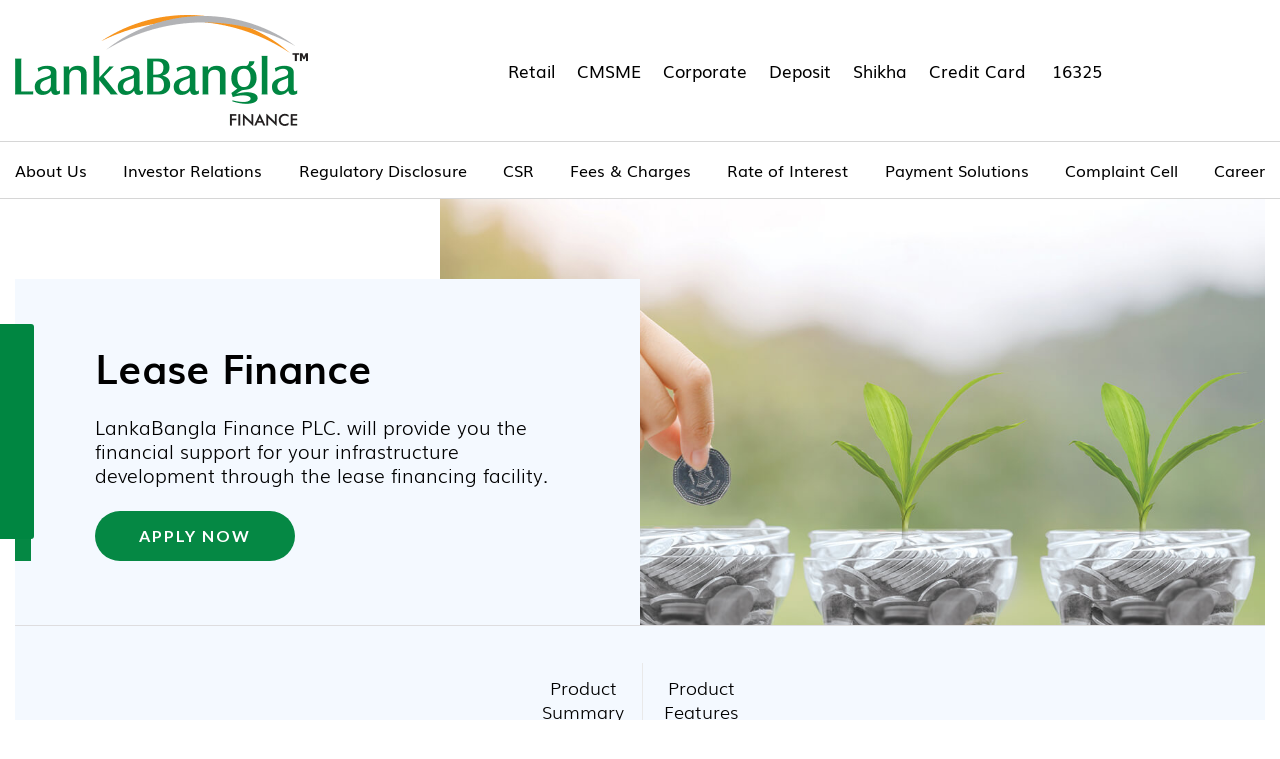

--- FILE ---
content_type: text/html; charset=UTF-8
request_url: https://www.lankabangla.com/corporate_finance/lease-finance/
body_size: 45194
content:
<!doctype html>
<html lang="en-US" > 
<head><meta charset="utf-8"><script>if(navigator.userAgent.match(/MSIE|Internet Explorer/i)||navigator.userAgent.match(/Trident\/7\..*?rv:11/i)){var href=document.location.href;if(!href.match(/[?&]nowprocket/)){if(href.indexOf("?")==-1){if(href.indexOf("#")==-1){document.location.href=href+"?nowprocket=1"}else{document.location.href=href.replace("#","?nowprocket=1#")}}else{if(href.indexOf("#")==-1){document.location.href=href+"&nowprocket=1"}else{document.location.href=href.replace("#","&nowprocket=1#")}}}}</script><script>(()=>{class RocketLazyLoadScripts{constructor(){this.v="2.0.4",this.userEvents=["keydown","keyup","mousedown","mouseup","mousemove","mouseover","mouseout","touchmove","touchstart","touchend","touchcancel","wheel","click","dblclick","input"],this.attributeEvents=["onblur","onclick","oncontextmenu","ondblclick","onfocus","onmousedown","onmouseenter","onmouseleave","onmousemove","onmouseout","onmouseover","onmouseup","onmousewheel","onscroll","onsubmit"]}async t(){this.i(),this.o(),/iP(ad|hone)/.test(navigator.userAgent)&&this.h(),this.u(),this.l(this),this.m(),this.k(this),this.p(this),this._(),await Promise.all([this.R(),this.L()]),this.lastBreath=Date.now(),this.S(this),this.P(),this.D(),this.O(),this.M(),await this.C(this.delayedScripts.normal),await this.C(this.delayedScripts.defer),await this.C(this.delayedScripts.async),await this.T(),await this.F(),await this.j(),await this.A(),window.dispatchEvent(new Event("rocket-allScriptsLoaded")),this.everythingLoaded=!0,this.lastTouchEnd&&await new Promise(t=>setTimeout(t,500-Date.now()+this.lastTouchEnd)),this.I(),this.H(),this.U(),this.W()}i(){this.CSPIssue=sessionStorage.getItem("rocketCSPIssue"),document.addEventListener("securitypolicyviolation",t=>{this.CSPIssue||"script-src-elem"!==t.violatedDirective||"data"!==t.blockedURI||(this.CSPIssue=!0,sessionStorage.setItem("rocketCSPIssue",!0))},{isRocket:!0})}o(){window.addEventListener("pageshow",t=>{this.persisted=t.persisted,this.realWindowLoadedFired=!0},{isRocket:!0}),window.addEventListener("pagehide",()=>{this.onFirstUserAction=null},{isRocket:!0})}h(){let t;function e(e){t=e}window.addEventListener("touchstart",e,{isRocket:!0}),window.addEventListener("touchend",function i(o){o.changedTouches[0]&&t.changedTouches[0]&&Math.abs(o.changedTouches[0].pageX-t.changedTouches[0].pageX)<10&&Math.abs(o.changedTouches[0].pageY-t.changedTouches[0].pageY)<10&&o.timeStamp-t.timeStamp<200&&(window.removeEventListener("touchstart",e,{isRocket:!0}),window.removeEventListener("touchend",i,{isRocket:!0}),"INPUT"===o.target.tagName&&"text"===o.target.type||(o.target.dispatchEvent(new TouchEvent("touchend",{target:o.target,bubbles:!0})),o.target.dispatchEvent(new MouseEvent("mouseover",{target:o.target,bubbles:!0})),o.target.dispatchEvent(new PointerEvent("click",{target:o.target,bubbles:!0,cancelable:!0,detail:1,clientX:o.changedTouches[0].clientX,clientY:o.changedTouches[0].clientY})),event.preventDefault()))},{isRocket:!0})}q(t){this.userActionTriggered||("mousemove"!==t.type||this.firstMousemoveIgnored?"keyup"===t.type||"mouseover"===t.type||"mouseout"===t.type||(this.userActionTriggered=!0,this.onFirstUserAction&&this.onFirstUserAction()):this.firstMousemoveIgnored=!0),"click"===t.type&&t.preventDefault(),t.stopPropagation(),t.stopImmediatePropagation(),"touchstart"===this.lastEvent&&"touchend"===t.type&&(this.lastTouchEnd=Date.now()),"click"===t.type&&(this.lastTouchEnd=0),this.lastEvent=t.type,t.composedPath&&t.composedPath()[0].getRootNode()instanceof ShadowRoot&&(t.rocketTarget=t.composedPath()[0]),this.savedUserEvents.push(t)}u(){this.savedUserEvents=[],this.userEventHandler=this.q.bind(this),this.userEvents.forEach(t=>window.addEventListener(t,this.userEventHandler,{passive:!1,isRocket:!0})),document.addEventListener("visibilitychange",this.userEventHandler,{isRocket:!0})}U(){this.userEvents.forEach(t=>window.removeEventListener(t,this.userEventHandler,{passive:!1,isRocket:!0})),document.removeEventListener("visibilitychange",this.userEventHandler,{isRocket:!0}),this.savedUserEvents.forEach(t=>{(t.rocketTarget||t.target).dispatchEvent(new window[t.constructor.name](t.type,t))})}m(){const t="return false",e=Array.from(this.attributeEvents,t=>"data-rocket-"+t),i="["+this.attributeEvents.join("],[")+"]",o="[data-rocket-"+this.attributeEvents.join("],[data-rocket-")+"]",s=(e,i,o)=>{o&&o!==t&&(e.setAttribute("data-rocket-"+i,o),e["rocket"+i]=new Function("event",o),e.setAttribute(i,t))};new MutationObserver(t=>{for(const n of t)"attributes"===n.type&&(n.attributeName.startsWith("data-rocket-")||this.everythingLoaded?n.attributeName.startsWith("data-rocket-")&&this.everythingLoaded&&this.N(n.target,n.attributeName.substring(12)):s(n.target,n.attributeName,n.target.getAttribute(n.attributeName))),"childList"===n.type&&n.addedNodes.forEach(t=>{if(t.nodeType===Node.ELEMENT_NODE)if(this.everythingLoaded)for(const i of[t,...t.querySelectorAll(o)])for(const t of i.getAttributeNames())e.includes(t)&&this.N(i,t.substring(12));else for(const e of[t,...t.querySelectorAll(i)])for(const t of e.getAttributeNames())this.attributeEvents.includes(t)&&s(e,t,e.getAttribute(t))})}).observe(document,{subtree:!0,childList:!0,attributeFilter:[...this.attributeEvents,...e]})}I(){this.attributeEvents.forEach(t=>{document.querySelectorAll("[data-rocket-"+t+"]").forEach(e=>{this.N(e,t)})})}N(t,e){const i=t.getAttribute("data-rocket-"+e);i&&(t.setAttribute(e,i),t.removeAttribute("data-rocket-"+e))}k(t){Object.defineProperty(HTMLElement.prototype,"onclick",{get(){return this.rocketonclick||null},set(e){this.rocketonclick=e,this.setAttribute(t.everythingLoaded?"onclick":"data-rocket-onclick","this.rocketonclick(event)")}})}S(t){function e(e,i){let o=e[i];e[i]=null,Object.defineProperty(e,i,{get:()=>o,set(s){t.everythingLoaded?o=s:e["rocket"+i]=o=s}})}e(document,"onreadystatechange"),e(window,"onload"),e(window,"onpageshow");try{Object.defineProperty(document,"readyState",{get:()=>t.rocketReadyState,set(e){t.rocketReadyState=e},configurable:!0}),document.readyState="loading"}catch(t){console.log("WPRocket DJE readyState conflict, bypassing")}}l(t){this.originalAddEventListener=EventTarget.prototype.addEventListener,this.originalRemoveEventListener=EventTarget.prototype.removeEventListener,this.savedEventListeners=[],EventTarget.prototype.addEventListener=function(e,i,o){o&&o.isRocket||!t.B(e,this)&&!t.userEvents.includes(e)||t.B(e,this)&&!t.userActionTriggered||e.startsWith("rocket-")||t.everythingLoaded?t.originalAddEventListener.call(this,e,i,o):(t.savedEventListeners.push({target:this,remove:!1,type:e,func:i,options:o}),"mouseenter"!==e&&"mouseleave"!==e||t.originalAddEventListener.call(this,e,t.savedUserEvents.push,o))},EventTarget.prototype.removeEventListener=function(e,i,o){o&&o.isRocket||!t.B(e,this)&&!t.userEvents.includes(e)||t.B(e,this)&&!t.userActionTriggered||e.startsWith("rocket-")||t.everythingLoaded?t.originalRemoveEventListener.call(this,e,i,o):t.savedEventListeners.push({target:this,remove:!0,type:e,func:i,options:o})}}J(t,e){this.savedEventListeners=this.savedEventListeners.filter(i=>{let o=i.type,s=i.target||window;return e!==o||t!==s||(this.B(o,s)&&(i.type="rocket-"+o),this.$(i),!1)})}H(){EventTarget.prototype.addEventListener=this.originalAddEventListener,EventTarget.prototype.removeEventListener=this.originalRemoveEventListener,this.savedEventListeners.forEach(t=>this.$(t))}$(t){t.remove?this.originalRemoveEventListener.call(t.target,t.type,t.func,t.options):this.originalAddEventListener.call(t.target,t.type,t.func,t.options)}p(t){let e;function i(e){return t.everythingLoaded?e:e.split(" ").map(t=>"load"===t||t.startsWith("load.")?"rocket-jquery-load":t).join(" ")}function o(o){function s(e){const s=o.fn[e];o.fn[e]=o.fn.init.prototype[e]=function(){return this[0]===window&&t.userActionTriggered&&("string"==typeof arguments[0]||arguments[0]instanceof String?arguments[0]=i(arguments[0]):"object"==typeof arguments[0]&&Object.keys(arguments[0]).forEach(t=>{const e=arguments[0][t];delete arguments[0][t],arguments[0][i(t)]=e})),s.apply(this,arguments),this}}if(o&&o.fn&&!t.allJQueries.includes(o)){const e={DOMContentLoaded:[],"rocket-DOMContentLoaded":[]};for(const t in e)document.addEventListener(t,()=>{e[t].forEach(t=>t())},{isRocket:!0});o.fn.ready=o.fn.init.prototype.ready=function(i){function s(){parseInt(o.fn.jquery)>2?setTimeout(()=>i.bind(document)(o)):i.bind(document)(o)}return"function"==typeof i&&(t.realDomReadyFired?!t.userActionTriggered||t.fauxDomReadyFired?s():e["rocket-DOMContentLoaded"].push(s):e.DOMContentLoaded.push(s)),o([])},s("on"),s("one"),s("off"),t.allJQueries.push(o)}e=o}t.allJQueries=[],o(window.jQuery),Object.defineProperty(window,"jQuery",{get:()=>e,set(t){o(t)}})}P(){const t=new Map;document.write=document.writeln=function(e){const i=document.currentScript,o=document.createRange(),s=i.parentElement;let n=t.get(i);void 0===n&&(n=i.nextSibling,t.set(i,n));const c=document.createDocumentFragment();o.setStart(c,0),c.appendChild(o.createContextualFragment(e)),s.insertBefore(c,n)}}async R(){return new Promise(t=>{this.userActionTriggered?t():this.onFirstUserAction=t})}async L(){return new Promise(t=>{document.addEventListener("DOMContentLoaded",()=>{this.realDomReadyFired=!0,t()},{isRocket:!0})})}async j(){return this.realWindowLoadedFired?Promise.resolve():new Promise(t=>{window.addEventListener("load",t,{isRocket:!0})})}M(){this.pendingScripts=[];this.scriptsMutationObserver=new MutationObserver(t=>{for(const e of t)e.addedNodes.forEach(t=>{"SCRIPT"!==t.tagName||t.noModule||t.isWPRocket||this.pendingScripts.push({script:t,promise:new Promise(e=>{const i=()=>{const i=this.pendingScripts.findIndex(e=>e.script===t);i>=0&&this.pendingScripts.splice(i,1),e()};t.addEventListener("load",i,{isRocket:!0}),t.addEventListener("error",i,{isRocket:!0}),setTimeout(i,1e3)})})})}),this.scriptsMutationObserver.observe(document,{childList:!0,subtree:!0})}async F(){await this.X(),this.pendingScripts.length?(await this.pendingScripts[0].promise,await this.F()):this.scriptsMutationObserver.disconnect()}D(){this.delayedScripts={normal:[],async:[],defer:[]},document.querySelectorAll("script[type$=rocketlazyloadscript]").forEach(t=>{t.hasAttribute("data-rocket-src")?t.hasAttribute("async")&&!1!==t.async?this.delayedScripts.async.push(t):t.hasAttribute("defer")&&!1!==t.defer||"module"===t.getAttribute("data-rocket-type")?this.delayedScripts.defer.push(t):this.delayedScripts.normal.push(t):this.delayedScripts.normal.push(t)})}async _(){await this.L();let t=[];document.querySelectorAll("script[type$=rocketlazyloadscript][data-rocket-src]").forEach(e=>{let i=e.getAttribute("data-rocket-src");if(i&&!i.startsWith("data:")){i.startsWith("//")&&(i=location.protocol+i);try{const o=new URL(i).origin;o!==location.origin&&t.push({src:o,crossOrigin:e.crossOrigin||"module"===e.getAttribute("data-rocket-type")})}catch(t){}}}),t=[...new Map(t.map(t=>[JSON.stringify(t),t])).values()],this.Y(t,"preconnect")}async G(t){if(await this.K(),!0!==t.noModule||!("noModule"in HTMLScriptElement.prototype))return new Promise(e=>{let i;function o(){(i||t).setAttribute("data-rocket-status","executed"),e()}try{if(navigator.userAgent.includes("Firefox/")||""===navigator.vendor||this.CSPIssue)i=document.createElement("script"),[...t.attributes].forEach(t=>{let e=t.nodeName;"type"!==e&&("data-rocket-type"===e&&(e="type"),"data-rocket-src"===e&&(e="src"),i.setAttribute(e,t.nodeValue))}),t.text&&(i.text=t.text),t.nonce&&(i.nonce=t.nonce),i.hasAttribute("src")?(i.addEventListener("load",o,{isRocket:!0}),i.addEventListener("error",()=>{i.setAttribute("data-rocket-status","failed-network"),e()},{isRocket:!0}),setTimeout(()=>{i.isConnected||e()},1)):(i.text=t.text,o()),i.isWPRocket=!0,t.parentNode.replaceChild(i,t);else{const i=t.getAttribute("data-rocket-type"),s=t.getAttribute("data-rocket-src");i?(t.type=i,t.removeAttribute("data-rocket-type")):t.removeAttribute("type"),t.addEventListener("load",o,{isRocket:!0}),t.addEventListener("error",i=>{this.CSPIssue&&i.target.src.startsWith("data:")?(console.log("WPRocket: CSP fallback activated"),t.removeAttribute("src"),this.G(t).then(e)):(t.setAttribute("data-rocket-status","failed-network"),e())},{isRocket:!0}),s?(t.fetchPriority="high",t.removeAttribute("data-rocket-src"),t.src=s):t.src="data:text/javascript;base64,"+window.btoa(unescape(encodeURIComponent(t.text)))}}catch(i){t.setAttribute("data-rocket-status","failed-transform"),e()}});t.setAttribute("data-rocket-status","skipped")}async C(t){const e=t.shift();return e?(e.isConnected&&await this.G(e),this.C(t)):Promise.resolve()}O(){this.Y([...this.delayedScripts.normal,...this.delayedScripts.defer,...this.delayedScripts.async],"preload")}Y(t,e){this.trash=this.trash||[];let i=!0;var o=document.createDocumentFragment();t.forEach(t=>{const s=t.getAttribute&&t.getAttribute("data-rocket-src")||t.src;if(s&&!s.startsWith("data:")){const n=document.createElement("link");n.href=s,n.rel=e,"preconnect"!==e&&(n.as="script",n.fetchPriority=i?"high":"low"),t.getAttribute&&"module"===t.getAttribute("data-rocket-type")&&(n.crossOrigin=!0),t.crossOrigin&&(n.crossOrigin=t.crossOrigin),t.integrity&&(n.integrity=t.integrity),t.nonce&&(n.nonce=t.nonce),o.appendChild(n),this.trash.push(n),i=!1}}),document.head.appendChild(o)}W(){this.trash.forEach(t=>t.remove())}async T(){try{document.readyState="interactive"}catch(t){}this.fauxDomReadyFired=!0;try{await this.K(),this.J(document,"readystatechange"),document.dispatchEvent(new Event("rocket-readystatechange")),await this.K(),document.rocketonreadystatechange&&document.rocketonreadystatechange(),await this.K(),this.J(document,"DOMContentLoaded"),document.dispatchEvent(new Event("rocket-DOMContentLoaded")),await this.K(),this.J(window,"DOMContentLoaded"),window.dispatchEvent(new Event("rocket-DOMContentLoaded"))}catch(t){console.error(t)}}async A(){try{document.readyState="complete"}catch(t){}try{await this.K(),this.J(document,"readystatechange"),document.dispatchEvent(new Event("rocket-readystatechange")),await this.K(),document.rocketonreadystatechange&&document.rocketonreadystatechange(),await this.K(),this.J(window,"load"),window.dispatchEvent(new Event("rocket-load")),await this.K(),window.rocketonload&&window.rocketonload(),await this.K(),this.allJQueries.forEach(t=>t(window).trigger("rocket-jquery-load")),await this.K(),this.J(window,"pageshow");const t=new Event("rocket-pageshow");t.persisted=this.persisted,window.dispatchEvent(t),await this.K(),window.rocketonpageshow&&window.rocketonpageshow({persisted:this.persisted})}catch(t){console.error(t)}}async K(){Date.now()-this.lastBreath>45&&(await this.X(),this.lastBreath=Date.now())}async X(){return document.hidden?new Promise(t=>setTimeout(t)):new Promise(t=>requestAnimationFrame(t))}B(t,e){return e===document&&"readystatechange"===t||(e===document&&"DOMContentLoaded"===t||(e===window&&"DOMContentLoaded"===t||(e===window&&"load"===t||e===window&&"pageshow"===t)))}static run(){(new RocketLazyLoadScripts).t()}}RocketLazyLoadScripts.run()})();</script>
	
	<meta http-equiv="X-UA-Compatible" content="IE=Edge">
	<title>Lease Finance  - LankaBangla Finance PLC.</title>
<link data-rocket-preload as="style" href="https://fonts.googleapis.com/css?family=Lato%3A100%2C100i%2C300%2C300i%2C400%2C400i%2C700%2C700i%2C900%2C900i%7COpen%20Sans&#038;display=swap" rel="preload">
<link href="https://fonts.googleapis.com/css?family=Lato%3A100%2C100i%2C300%2C300i%2C400%2C400i%2C700%2C700i%2C900%2C900i%7COpen%20Sans&#038;display=swap" media="print" onload="this.media=&#039;all&#039;" rel="stylesheet">
<style id="wpr-usedcss">:root{--fa-font-solid:normal 900 1em/1 "Font Awesome 6 Solid";--fa-font-regular:normal 400 1em/1 "Font Awesome 6 Regular";--fa-font-light:normal 300 1em/1 "Font Awesome 6 Light";--fa-font-thin:normal 100 1em/1 "Font Awesome 6 Thin";--fa-font-duotone:normal 900 1em/1 "Font Awesome 6 Duotone";--fa-font-sharp-solid:normal 900 1em/1 "Font Awesome 6 Sharp";--fa-font-sharp-regular:normal 400 1em/1 "Font Awesome 6 Sharp";--fa-font-sharp-light:normal 300 1em/1 "Font Awesome 6 Sharp";--fa-font-brands:normal 400 1em/1 "Font Awesome 6 Brands"}svg:not(:host).svg-inline--fa,svg:not(:root).svg-inline--fa{overflow:visible;box-sizing:content-box}.svg-inline--fa{display:var(--fa-display,inline-block);height:1em;overflow:visible;vertical-align:-.125em}.svg-inline--fa.fa-fw{width:var(--fa-fw-width,1.25em)}.fa-layers-text{display:inline-block;position:absolute;text-align:center}.fa-layers-text{left:50%;top:50%;-webkit-transform:translate(-50%,-50%);transform:translate(-50%,-50%);-webkit-transform-origin:center center;transform-origin:center center}.fa-fw{text-align:center;width:1.25em}.sr-only{position:absolute;width:1px;height:1px;padding:0;margin:-1px;overflow:hidden;clip:rect(0,0,0,0);white-space:nowrap;border-width:0}:root{--blue:#007bff;--indigo:#6610f2;--purple:#6f42c1;--pink:#e83e8c;--red:#dc3545;--orange:#fd7e14;--yellow:#ffc107;--green:#28a745;--teal:#20c997;--cyan:#17a2b8;--white:#fff;--gray:#6c757d;--gray-dark:#343a40;--primary:#007bff;--secondary:#6c757d;--success:#28a745;--info:#17a2b8;--warning:#ffc107;--danger:#dc3545;--light:#f8f9fa;--dark:#343a40;--breakpoint-xs:0;--breakpoint-sm:576px;--breakpoint-md:768px;--breakpoint-lg:992px;--breakpoint-xl:1200px;--font-family-sans-serif:-apple-system,BlinkMacSystemFont,"Segoe UI",Roboto,"Helvetica Neue",Arial,sans-serif,"Apple Color Emoji","Segoe UI Emoji","Segoe UI Symbol","Noto Color Emoji";--font-family-monospace:SFMono-Regular,Menlo,Monaco,Consolas,"Liberation Mono","Courier New",monospace}*,::after,::before{box-sizing:border-box}html{font-family:sans-serif;line-height:1.15;-webkit-text-size-adjust:100%;-ms-text-size-adjust:100%;-ms-overflow-style:scrollbar;-webkit-tap-highlight-color:transparent}@-ms-viewport{width:device-width}article,footer,header,main,nav,section{display:block}body{margin:0;font-family:-apple-system,BlinkMacSystemFont,"Segoe UI",Roboto,"Helvetica Neue",Arial,sans-serif,"Apple Color Emoji","Segoe UI Emoji","Segoe UI Symbol","Noto Color Emoji";font-size:1rem;font-weight:400;line-height:1.5;color:#212529;text-align:left;background-color:#fff}[tabindex="-1"]:focus{outline:0!important}h1,h3{margin-top:0;margin-bottom:.5rem}p{margin-top:0;margin-bottom:1rem}address{margin-bottom:1rem;font-style:normal;line-height:inherit}ol,ul{margin-top:0;margin-bottom:1rem}ol ol,ol ul,ul ol,ul ul{margin-bottom:0}dt{font-weight:700}b,strong{font-weight:bolder}a{color:#007bff;text-decoration:none;background-color:transparent;-webkit-text-decoration-skip:objects}a:hover{color:#0056b3;text-decoration:underline}a:not([href]):not([tabindex]){color:inherit;text-decoration:none}a:not([href]):not([tabindex]):focus,a:not([href]):not([tabindex]):hover{color:inherit;text-decoration:none}a:not([href]):not([tabindex]):focus{outline:0}code,pre{font-family:SFMono-Regular,Menlo,Monaco,Consolas,"Liberation Mono","Courier New",monospace;font-size:1em}pre{margin-top:0;margin-bottom:1rem;overflow:auto;-ms-overflow-style:scrollbar}img{vertical-align:middle;border-style:none}svg{overflow:hidden;vertical-align:middle}table{border-collapse:collapse}caption{padding-top:.75rem;padding-bottom:.75rem;color:#6c757d;text-align:left;caption-side:bottom}th{text-align:inherit}label{display:inline-block;margin-bottom:.5rem}button{border-radius:0}button:focus{outline:dotted 1px;outline:-webkit-focus-ring-color auto 5px}button,input,optgroup,select,textarea{margin:0;font-family:inherit;font-size:inherit;line-height:inherit}button,input{overflow:visible}button,select{text-transform:none}[type=reset],[type=submit],button,html [type=button]{-webkit-appearance:button}[type=button]::-moz-focus-inner,[type=reset]::-moz-focus-inner,[type=submit]::-moz-focus-inner,button::-moz-focus-inner{padding:0;border-style:none}input[type=checkbox],input[type=radio]{box-sizing:border-box;padding:0}input[type=date],input[type=time]{-webkit-appearance:listbox}textarea{overflow:auto;resize:vertical}fieldset{min-width:0;padding:0;margin:0;border:0}legend{display:block;width:100%;max-width:100%;padding:0;margin-bottom:.5rem;font-size:1.5rem;line-height:inherit;color:inherit;white-space:normal}progress{vertical-align:baseline}[type=number]::-webkit-inner-spin-button,[type=number]::-webkit-outer-spin-button{height:auto}[type=search]{outline-offset:-2px;-webkit-appearance:none}[type=search]::-webkit-search-cancel-button,[type=search]::-webkit-search-decoration{-webkit-appearance:none}::-webkit-file-upload-button{font:inherit;-webkit-appearance:button}output{display:inline-block}template{display:none}[hidden]{display:none!important}h1,h3{margin-bottom:.5rem;font-family:inherit;font-weight:500;line-height:1.2;color:inherit}h1{font-size:2.5rem}h3{font-size:1.75rem}.img-fluid{max-width:100%;height:auto}code{font-size:87.5%;color:#e83e8c;word-break:break-word}a>code{color:inherit}pre{display:block;font-size:87.5%;color:#212529}pre code{font-size:inherit;color:inherit;word-break:normal}.container{width:100%;padding-right:15px;padding-left:15px;margin-right:auto;margin-left:auto}@media (min-width:576px){.container{max-width:540px}}@media (min-width:768px){.container{max-width:720px}}@media (min-width:992px){.container{max-width:960px}}@media (min-width:1200px){.container{max-width:1140px}}.row{display:-ms-flexbox;display:flex;-ms-flex-wrap:wrap;flex-wrap:wrap;margin-right:-15px;margin-left:-15px}.no-gutters{margin-right:0;margin-left:0}.no-gutters>[class*=col-]{padding-right:0;padding-left:0}.col-12,.col-lg-10,.col-lg-12,.col-lg-4,.col-lg-5,.col-lg-7,.col-lg-8,.col-md-12,.col-md-4,.col-md-8,.col-sm-12,.col-xl-12{position:relative;width:100%;min-height:1px;padding-right:15px;padding-left:15px}.col-12{-ms-flex:0 0 100%;flex:0 0 100%;max-width:100%}@media (min-width:576px){.col-sm-12{-ms-flex:0 0 100%;flex:0 0 100%;max-width:100%}}@media (min-width:768px){.col-md-4{-ms-flex:0 0 33.333333%;flex:0 0 33.333333%;max-width:33.333333%}.col-md-8{-ms-flex:0 0 66.666667%;flex:0 0 66.666667%;max-width:66.666667%}.col-md-12{-ms-flex:0 0 100%;flex:0 0 100%;max-width:100%}}@media (min-width:992px){.col-lg-4{-ms-flex:0 0 33.333333%;flex:0 0 33.333333%;max-width:33.333333%}.col-lg-5{-ms-flex:0 0 41.666667%;flex:0 0 41.666667%;max-width:41.666667%}.col-lg-7{-ms-flex:0 0 58.333333%;flex:0 0 58.333333%;max-width:58.333333%}.col-lg-8{-ms-flex:0 0 66.666667%;flex:0 0 66.666667%;max-width:66.666667%}.col-lg-10{-ms-flex:0 0 83.333333%;flex:0 0 83.333333%;max-width:83.333333%}.col-lg-12{-ms-flex:0 0 100%;flex:0 0 100%;max-width:100%}}@media (min-width:1200px){.col-xl-12{-ms-flex:0 0 100%;flex:0 0 100%;max-width:100%}}.table{width:100%;margin-bottom:1rem;background-color:transparent}.table td,.table th{padding:.75rem;vertical-align:top;border-top:1px solid #dee2e6}.table thead th{vertical-align:bottom;border-bottom:2px solid #dee2e6}.table tbody+tbody{border-top:2px solid #dee2e6}.table .table{background-color:#fff}.form-control{display:block;width:100%;height:calc(2.25rem + 2px);padding:.375rem .75rem;font-size:1rem;line-height:1.5;color:#495057;background-color:#fff;background-clip:padding-box;border:1px solid #ced4da;border-radius:.25rem;transition:border-color .15s ease-in-out,box-shadow .15s ease-in-out}@media screen and (prefers-reduced-motion:reduce){.form-control{transition:none}}.form-control::-ms-expand{background-color:transparent;border:0}.form-control:focus{color:#495057;background-color:#fff;border-color:#80bdff;outline:0;box-shadow:0 0 0 .2rem rgba(0,123,255,.25)}.form-control::-webkit-input-placeholder{color:#6c757d;opacity:1}.form-control::-moz-placeholder{color:#6c757d;opacity:1}.form-control:-ms-input-placeholder{color:#6c757d;opacity:1}.form-control::-ms-input-placeholder{color:#6c757d;opacity:1}.form-control::placeholder{color:#6c757d;opacity:1}.form-control:disabled{background-color:#e9ecef;opacity:1}select.form-control:focus::-ms-value{color:#495057;background-color:#fff}select.form-control[multiple],select.form-control[size]{height:auto}textarea.form-control{height:auto}.btn{display:inline-block;font-weight:400;text-align:center;white-space:nowrap;vertical-align:middle;-webkit-user-select:none;-moz-user-select:none;-ms-user-select:none;user-select:none;border:1px solid transparent;padding:.375rem .75rem;font-size:1rem;line-height:1.5;border-radius:.25rem;transition:color .15s ease-in-out,background-color .15s ease-in-out,border-color .15s ease-in-out,box-shadow .15s ease-in-out}@media screen and (prefers-reduced-motion:reduce){.btn{transition:none}}.btn:focus,.btn:hover{text-decoration:none}.btn.focus,.btn:focus{outline:0;box-shadow:0 0 0 .2rem rgba(0,123,255,.25)}.btn.disabled,.btn:disabled{opacity:.65}.btn:not(:disabled):not(.disabled){cursor:pointer}a.btn.disabled,fieldset:disabled a.btn{pointer-events:none}.fade{transition:opacity .15s linear}@media screen and (prefers-reduced-motion:reduce){.fade{transition:none}}.fade:not(.show){opacity:0}.collapse:not(.show){display:none}.collapsing{position:relative;height:0;overflow:hidden;transition:height .35s ease}.dropdown,.dropleft,.dropright,.dropup{position:relative}.dropdown-toggle::after{display:inline-block;width:0;height:0;margin-left:.255em;vertical-align:.255em;content:"";border-top:.3em solid;border-right:.3em solid transparent;border-bottom:0;border-left:.3em solid transparent}.dropdown-toggle:empty::after{margin-left:0}.dropdown-menu{position:absolute;top:100%;left:0;z-index:1000;display:none;float:left;min-width:10rem;padding:.5rem 0;margin:.125rem 0 0;font-size:1rem;color:#212529;text-align:left;list-style:none;background-color:#fff;background-clip:padding-box;border:1px solid rgba(0,0,0,.15);border-radius:.25rem}.dropdown-menu-right{right:0;left:auto}.dropup .dropdown-menu{top:auto;bottom:100%;margin-top:0;margin-bottom:.125rem}.dropup .dropdown-toggle::after{display:inline-block;width:0;height:0;margin-left:.255em;vertical-align:.255em;content:"";border-top:0;border-right:.3em solid transparent;border-bottom:.3em solid;border-left:.3em solid transparent}.dropup .dropdown-toggle:empty::after{margin-left:0}.dropright .dropdown-menu{top:0;right:auto;left:100%;margin-top:0;margin-left:.125rem}.dropright .dropdown-toggle::after{display:inline-block;width:0;height:0;margin-left:.255em;vertical-align:.255em;content:"";border-top:.3em solid transparent;border-right:0;border-bottom:.3em solid transparent;border-left:.3em solid}.dropright .dropdown-toggle:empty::after{margin-left:0}.dropright .dropdown-toggle::after{vertical-align:0}.dropleft .dropdown-menu{top:0;right:100%;left:auto;margin-top:0;margin-right:.125rem}.dropleft .dropdown-toggle::after{display:inline-block;width:0;height:0;margin-left:.255em;vertical-align:.255em;content:""}.dropleft .dropdown-toggle::after{display:none}.dropleft .dropdown-toggle::before{display:inline-block;width:0;height:0;margin-right:.255em;vertical-align:.255em;content:"";border-top:.3em solid transparent;border-right:.3em solid;border-bottom:.3em solid transparent}.dropleft .dropdown-toggle:empty::after{margin-left:0}.dropleft .dropdown-toggle::before{vertical-align:0}.dropdown-menu[x-placement^=bottom],.dropdown-menu[x-placement^=left],.dropdown-menu[x-placement^=right],.dropdown-menu[x-placement^=top]{right:auto;bottom:auto}.dropdown-item{display:block;width:100%;padding:.25rem 1.5rem;clear:both;font-weight:400;color:#212529;text-align:inherit;white-space:nowrap;background-color:transparent;border:0}.dropdown-item:focus,.dropdown-item:hover{color:#16181b;text-decoration:none;background-color:#f8f9fa}.dropdown-item.active,.dropdown-item:active{color:#fff;text-decoration:none;background-color:#007bff}.dropdown-item.disabled,.dropdown-item:disabled{color:#6c757d;background-color:transparent}.dropdown-menu.show{display:block}.nav{display:-ms-flexbox;display:flex;-ms-flex-wrap:wrap;flex-wrap:wrap;padding-left:0;margin-bottom:0;list-style:none}.nav-link{display:block;padding:.5rem 1rem}.nav-link:focus,.nav-link:hover{text-decoration:none}.nav-link.disabled{color:#6c757d}.navbar{position:relative;display:-ms-flexbox;display:flex;-ms-flex-wrap:wrap;flex-wrap:wrap;-ms-flex-align:center;align-items:center;-ms-flex-pack:justify;justify-content:space-between;padding:.5rem 1rem}.navbar>.container{display:-ms-flexbox;display:flex;-ms-flex-wrap:wrap;flex-wrap:wrap;-ms-flex-align:center;align-items:center;-ms-flex-pack:justify;justify-content:space-between}.navbar-nav{display:-ms-flexbox;display:flex;-ms-flex-direction:column;flex-direction:column;padding-left:0;margin-bottom:0;list-style:none}.navbar-nav .nav-link{padding-right:0;padding-left:0}.navbar-nav .dropdown-menu{position:static;float:none}.navbar-collapse{-ms-flex-preferred-size:100%;flex-basis:100%;-ms-flex-positive:1;flex-grow:1;-ms-flex-align:center;align-items:center}.navbar-toggler{padding:.25rem .75rem;font-size:1.25rem;line-height:1;background-color:transparent;border:1px solid transparent;border-radius:.25rem}.navbar-toggler:focus,.navbar-toggler:hover{text-decoration:none}.navbar-toggler:not(:disabled):not(.disabled){cursor:pointer}.navbar-toggler-icon{display:inline-block;width:1.5em;height:1.5em;vertical-align:middle;content:"";background:center center no-repeat;background-size:100% 100%}@media (max-width:991.98px){.navbar-expand-lg>.container{padding-right:0;padding-left:0}}@media (min-width:992px){.navbar-expand-lg{-ms-flex-flow:row nowrap;flex-flow:row nowrap;-ms-flex-pack:start;justify-content:flex-start}.navbar-expand-lg .navbar-nav{-ms-flex-direction:row;flex-direction:row}.navbar-expand-lg .navbar-nav .dropdown-menu{position:absolute}.navbar-expand-lg .navbar-nav .nav-link{padding-right:.5rem;padding-left:.5rem}.navbar-expand-lg>.container{-ms-flex-wrap:nowrap;flex-wrap:nowrap}.navbar-expand-lg .navbar-collapse{display:-ms-flexbox!important;display:flex!important;-ms-flex-preferred-size:auto;flex-basis:auto}.navbar-expand-lg .navbar-toggler{display:none}}.card{position:relative;display:-ms-flexbox;display:flex;-ms-flex-direction:column;flex-direction:column;min-width:0;word-wrap:break-word;background-color:#fff;background-clip:border-box;border:1px solid rgba(0,0,0,.125);border-radius:.25rem}.card>.list-group:first-child .list-group-item:first-child{border-top-left-radius:.25rem;border-top-right-radius:.25rem}.card>.list-group:last-child .list-group-item:last-child{border-bottom-right-radius:.25rem;border-bottom-left-radius:.25rem}.pagination{display:-ms-flexbox;display:flex;padding-left:0;list-style:none;border-radius:.25rem}.alert{position:relative;padding:.75rem 1.25rem;margin-bottom:1rem;border:1px solid transparent;border-radius:.25rem}.progress{display:-ms-flexbox;display:flex;height:1rem;overflow:hidden;font-size:.75rem;background-color:#e9ecef;border-radius:.25rem}.list-group{display:-ms-flexbox;display:flex;-ms-flex-direction:column;flex-direction:column;padding-left:0;margin-bottom:0}.list-group-item{position:relative;display:block;padding:.75rem 1.25rem;margin-bottom:-1px;background-color:#fff;border:1px solid rgba(0,0,0,.125)}.list-group-item:first-child{border-top-left-radius:.25rem;border-top-right-radius:.25rem}.list-group-item:last-child{margin-bottom:0;border-bottom-right-radius:.25rem;border-bottom-left-radius:.25rem}.list-group-item:focus,.list-group-item:hover{z-index:1;text-decoration:none}.list-group-item.disabled,.list-group-item:disabled{color:#6c757d;background-color:#fff}.list-group-item.active{z-index:2;color:#fff;background-color:#007bff;border-color:#007bff}.close{float:right;font-size:1.5rem;font-weight:700;line-height:1;color:#000;text-shadow:0 1px 0 #fff;opacity:.5}.close:not(:disabled):not(.disabled){cursor:pointer}.close:not(:disabled):not(.disabled):focus,.close:not(:disabled):not(.disabled):hover{color:#000;text-decoration:none;opacity:.75}button.close{padding:0;background-color:transparent;border:0;-webkit-appearance:none}.modal-open{overflow:hidden}.modal-open .modal{overflow-x:hidden;overflow-y:auto}.modal{position:fixed;top:0;right:0;bottom:0;left:0;z-index:1050;display:none;overflow:hidden;outline:0}.modal-dialog{position:relative;width:auto;margin:.5rem;pointer-events:none}.modal.fade .modal-dialog{transition:-webkit-transform .3s ease-out;transition:transform .3s ease-out;transition:transform .3s ease-out,-webkit-transform .3s ease-out;-webkit-transform:translate(0,-25%);transform:translate(0,-25%)}@media screen and (prefers-reduced-motion:reduce){.collapsing{transition:none}.modal.fade .modal-dialog{transition:none}}.modal.show .modal-dialog{-webkit-transform:translate(0,0);transform:translate(0,0)}.modal-content{position:relative;display:-ms-flexbox;display:flex;-ms-flex-direction:column;flex-direction:column;width:100%;pointer-events:auto;background-color:#fff;background-clip:padding-box;border:1px solid rgba(0,0,0,.2);border-radius:.3rem;outline:0}.modal-backdrop{position:fixed;top:0;right:0;bottom:0;left:0;z-index:1040;background-color:#000}.modal-backdrop.fade{opacity:0}.modal-backdrop.show{opacity:.5}.modal-body{position:relative;-ms-flex:1 1 auto;flex:1 1 auto;padding:1rem}.modal-footer{display:-ms-flexbox;display:flex;-ms-flex-align:center;align-items:center;-ms-flex-pack:end;justify-content:flex-end;padding:1rem;border-top:1px solid #e9ecef}.modal-footer>:not(:first-child){margin-left:.25rem}.modal-footer>:not(:last-child){margin-right:.25rem}.modal-scrollbar-measure{position:absolute;top:-9999px;width:50px;height:50px;overflow:scroll}@media (min-width:576px){.modal-dialog{max-width:500px;margin:1.75rem auto}}.tooltip{position:absolute;z-index:1070;display:block;margin:0;font-family:-apple-system,BlinkMacSystemFont,"Segoe UI",Roboto,"Helvetica Neue",Arial,sans-serif,"Apple Color Emoji","Segoe UI Emoji","Segoe UI Symbol","Noto Color Emoji";font-style:normal;font-weight:400;line-height:1.5;text-align:left;text-align:start;text-decoration:none;text-shadow:none;text-transform:none;letter-spacing:normal;word-break:normal;word-spacing:normal;white-space:normal;line-break:auto;font-size:.875rem;word-wrap:break-word;opacity:0}.tooltip.show{opacity:.9}.tooltip .arrow{position:absolute;display:block;width:.8rem;height:.4rem}.tooltip .arrow::before{position:absolute;content:"";border-color:transparent;border-style:solid}.tooltip-inner{max-width:200px;padding:.25rem .5rem;color:#fff;text-align:center;background-color:#000;border-radius:.25rem}.popover{position:absolute;top:0;left:0;z-index:1060;display:block;max-width:276px;font-family:-apple-system,BlinkMacSystemFont,"Segoe UI",Roboto,"Helvetica Neue",Arial,sans-serif,"Apple Color Emoji","Segoe UI Emoji","Segoe UI Symbol","Noto Color Emoji";font-style:normal;font-weight:400;line-height:1.5;text-align:left;text-align:start;text-decoration:none;text-shadow:none;text-transform:none;letter-spacing:normal;word-break:normal;word-spacing:normal;white-space:normal;line-break:auto;font-size:.875rem;word-wrap:break-word;background-color:#fff;background-clip:padding-box;border:1px solid rgba(0,0,0,.2);border-radius:.3rem}.popover .arrow{position:absolute;display:block;width:1rem;height:.5rem;margin:0 .3rem}.popover .arrow::after,.popover .arrow::before{position:absolute;display:block;content:"";border-color:transparent;border-style:solid}.popover-header{padding:.5rem .75rem;margin-bottom:0;font-size:1rem;color:inherit;background-color:#f7f7f7;border-bottom:1px solid #ebebeb;border-top-left-radius:calc(.3rem - 1px);border-top-right-radius:calc(.3rem - 1px)}.popover-header:empty{display:none}.popover-body{padding:.5rem .75rem;color:#212529}.carousel{position:relative}.carousel-item{position:relative;display:none;-ms-flex-align:center;align-items:center;width:100%;-webkit-backface-visibility:hidden;backface-visibility:hidden;-webkit-perspective:1000px;perspective:1000px}.carousel-item-next,.carousel-item-prev,.carousel-item.active{display:block;transition:-webkit-transform .6s ease;transition:transform .6s ease;transition:transform .6s ease,-webkit-transform .6s ease}@media screen and (prefers-reduced-motion:reduce){.carousel-item-next,.carousel-item-prev,.carousel-item.active{transition:none}}.carousel-item-next,.carousel-item-prev{position:absolute;top:0}.carousel-item-next.carousel-item-left,.carousel-item-prev.carousel-item-right{-webkit-transform:translateX(0);transform:translateX(0)}@supports ((-webkit-transform-style:preserve-3d) or (transform-style:preserve-3d)){.carousel-item-next.carousel-item-left,.carousel-item-prev.carousel-item-right{-webkit-transform:translate3d(0,0,0);transform:translate3d(0,0,0)}}.active.carousel-item-right,.carousel-item-next{-webkit-transform:translateX(100%);transform:translateX(100%)}@supports ((-webkit-transform-style:preserve-3d) or (transform-style:preserve-3d)){.active.carousel-item-right,.carousel-item-next{-webkit-transform:translate3d(100%,0,0);transform:translate3d(100%,0,0)}}.active.carousel-item-left,.carousel-item-prev{-webkit-transform:translateX(-100%);transform:translateX(-100%)}@supports ((-webkit-transform-style:preserve-3d) or (transform-style:preserve-3d)){.active.carousel-item-left,.carousel-item-prev{-webkit-transform:translate3d(-100%,0,0);transform:translate3d(-100%,0,0)}}.carousel-indicators{position:absolute;right:0;bottom:10px;left:0;z-index:15;display:-ms-flexbox;display:flex;-ms-flex-pack:center;justify-content:center;padding-left:0;margin-right:15%;margin-left:15%;list-style:none}.carousel-indicators li{position:relative;-ms-flex:0 1 auto;flex:0 1 auto;width:30px;height:3px;margin-right:3px;margin-left:3px;text-indent:-999px;cursor:pointer;background-color:rgba(255,255,255,.5)}.carousel-indicators li::before{position:absolute;top:-10px;left:0;display:inline-block;width:100%;height:10px;content:""}.carousel-indicators li::after{position:absolute;bottom:-10px;left:0;display:inline-block;width:100%;height:10px;content:""}.carousel-indicators .active{background-color:#fff}.border{border:1px solid #dee2e6!important}.d-none{display:none!important}@media (min-width:992px){.d-lg-flex{display:-ms-flexbox!important;display:flex!important}}.justify-content-start{-ms-flex-pack:start!important;justify-content:flex-start!important}.justify-content-center{-ms-flex-pack:center!important;justify-content:center!important}.position-static{position:static!important}.position-relative{position:relative!important}@supports ((position:-webkit-sticky) or (position:sticky)){.sticky-top{position:-webkit-sticky;position:sticky;top:0;z-index:1020}}.sr-only{position:absolute;width:1px;height:1px;padding:0;overflow:hidden;clip:rect(0,0,0,0);white-space:nowrap;border:0}.mr-1{margin-right:.25rem!important}.py-5{padding-top:3rem!important}.py-5{padding-bottom:3rem!important}.text-center{text-align:center!important}.visible{visibility:visible!important}@media print{*,::after,::before{text-shadow:none!important;box-shadow:none!important}a:not(.btn){text-decoration:underline}pre{white-space:pre-wrap!important}pre{border:1px solid #adb5bd;page-break-inside:avoid}thead{display:table-header-group}img,tr{page-break-inside:avoid}h3,p{orphans:3;widows:3}h3{page-break-after:avoid}@page{size:a3}body{min-width:992px!important}.container{min-width:992px!important}.navbar{display:none}.table{border-collapse:collapse!important}.table td,.table th{background-color:#fff!important}}.formError{z-index:990}.formError .formErrorContent{z-index:991}.formError .formErrorArrow{z-index:996}.formError{position:absolute;top:300px;left:300px;display:block;cursor:pointer;text-align:left}.formError.inline{position:relative;top:0;left:0;display:inline-block}.formError .formErrorContent{width:100%;background:#ee0101;position:relative;color:#fff;min-width:120px;font-size:11px;border:2px solid #ddd;box-shadow:0 0 6px #000;-moz-box-shadow:0 0 6px #000;-webkit-box-shadow:0 0 6px #000;-o-box-shadow:0 0 6px #000;padding:4px 10px;border-radius:6px;-moz-border-radius:6px;-webkit-border-radius:6px;-o-border-radius:6px}.formError.inline .formErrorContent{box-shadow:none;-moz-box-shadow:none;-webkit-box-shadow:none;-o-box-shadow:none;border:none;border-radius:0;-moz-border-radius:0;-webkit-border-radius:0;-o-border-radius:0}.greenPopup .formErrorContent{background:#33be40}.blackPopup .formErrorContent{background:#393939;color:#fff}.formError .formErrorArrow{width:15px;margin:-2px 0 0 13px;position:relative}body.rtl .formError .formErrorArrow,body[dir=rtl] .formError .formErrorArrow{margin:-2px 13px 0 0}.formError .formErrorArrowBottom{box-shadow:none;-moz-box-shadow:none;-webkit-box-shadow:none;-o-box-shadow:none;margin:0 0 0 12px;top:2px}.formError .formErrorArrow div{border-left:2px solid #ddd;border-right:2px solid #ddd;box-shadow:0 2px 3px #444;-moz-box-shadow:0 2px 3px #444;-webkit-box-shadow:0 2px 3px #444;-o-box-shadow:0 2px 3px #444;font-size:0px;height:1px;background:#ee0101;margin:0 auto;line-height:0;font-size:0;display:block}.formError .formErrorArrowBottom div{box-shadow:none;-moz-box-shadow:none;-webkit-box-shadow:none;-o-box-shadow:none}.greenPopup .formErrorArrow div{background:#33be40}.blackPopup .formErrorArrow div{background:#393939;color:#fff}.formError .formErrorArrow .line10{width:13px;border:none}.formError .formErrorArrow .line9{width:11px;border:none}.formError .formErrorArrow .line8{width:11px}.formError .formErrorArrow .line7{width:9px}.formError .formErrorArrow .line6{width:7px}.formError .formErrorArrow .line5{width:5px}.formError .formErrorArrow .line4{width:3px}.formError .formErrorArrow .line3{width:1px;border-left:2px solid #ddd;border-right:2px solid #ddd;border-bottom:0 solid #ddd}.formError .formErrorArrow .line2{width:3px;border:none;background:#ddd}.formError .formErrorArrow .line1{width:1px;border:none;background:#ddd}#gritter-notice-wrapper{position:fixed;top:65px;right:20px;width:301px;z-index:9999}.gritter-item-wrapper{position:relative;margin:0 0 10px;background:#000;background:rgba(0,0,0,.75);-moz-border-radius:3px;-webkit-border-radius:3px;border-radius:3px}.growl-danger{background:rgba(217,83,79,.8)}.gritter-item{display:block;color:#fff;padding:15px;font-size:11px}.gritter-item p{padding:0;margin:0;word-wrap:break-word;line-height:18px;font-size:15px;opacity:.75;font-weight:700}.gritter-close{display:none;position:absolute;top:10px;right:10px;background:var(--wpr-bg-fa721bd5-01f3-4a94-aeb4-0c18bd44d255) center center no-repeat;cursor:pointer;width:10px;height:11px;text-indent:-9999em;opacity:.5}.gritter-title{font-size:14px;padding:0 0 7px;display:block;font-family:LatoBold}.gritter-with-image,.gritter-without-image{padding:0}.gritter-with-image{width:220px;float:right;padding-left:10px}body{font-family:Lato,'Noto Sans Bengali',sans-serif;color:#fff;text-align:left;font-size:14px}@font-face{font-display:swap;font-family:Muli;src:url('https://www.lankabangla.com/wp-content/themes/lbflrevamp/fonts/Muli.eot') format('embedded-opentype'),url('https://www.lankabangla.com/wp-content/themes/lbflrevamp/fonts/Muli.woff') format('woff'),url('https://www.lankabangla.com/wp-content/themes/lbflrevamp/fonts/Muli.ttf') format('truetype'),url('https://www.lankabangla.com/wp-content/themes/lbflrevamp/fonts/Muli.svg#Muli') format('svg');font-weight:400;font-style:normal}@font-face{font-display:swap;font-family:Muli-Light;src:url('https://www.lankabangla.com/wp-content/themes/lbflrevamp/fonts/Muli-Light.eot') format('embedded-opentype'),url('https://www.lankabangla.com/wp-content/themes/lbflrevamp/fonts/Muli-Light.woff') format('woff'),url('https://www.lankabangla.com/wp-content/themes/lbflrevamp/fonts/Muli-Light.ttf') format('truetype'),url('https://www.lankabangla.com/wp-content/themes/lbflrevamp/fonts/Muli-Light.svg#Muli-Light') format('svg');font-weight:300;font-style:normal}@font-face{font-display:swap;font-family:Muli-Bold;src:url('https://www.lankabangla.com/wp-content/themes/lbflrevamp/fonts/Muli-Bold.eot') format('embedded-opentype'),url('https://www.lankabangla.com/wp-content/themes/lbflrevamp/fonts/Muli-Bold.woff') format('woff'),url('https://www.lankabangla.com/wp-content/themes/lbflrevamp/fonts/Muli-Bold.ttf') format('truetype'),url('https://www.lankabangla.com/wp-content/themes/lbflrevamp/fonts/Muli-Bold.svg#Muli-Bold') format('svg');font-weight:700;font-style:normal}*{margin:0;padding:0;outline:0}fieldset,img{border:0}a{text-decoration:none}a,h1,h3,ol,p,ul{margin:0;padding:0}header{position:relative;background:#fff}label.error{color:red!important;font-size:13px!important;text-transform:initial!important;margin-bottom:0!important;padding:0;line-height:21px}.banner-more-btn{border-radius:2px;background-color:#ff8400;box-shadow:0 4px 0 0 #bb6100;width:165px!important;height:38px;line-height:38px;text-align:center;font-size:18px;color:#fff;font-weight:700;border:none;margin-top:27px}.logo-box{position:relative;padding:15px 0}.logo-box img{width:100%}.logo-mobile{display:none}ul.header-top-list{list-style:none;margin:0;padding:0;text-align:right;display:flex;justify-content:end;align-items:center;height:100%}ul.header-top-list>li{display:inline-block;padding-left:40px}ul.header-top-list li>a{font-size:17px;font-family:Muli,'Noto Sans Bengali';line-height:35px;color:#000;transition:ease-in-out .4s;-webkit-transition:.4s ease-in-out;-moz-transition:.4s ease-in-out}ul.header-top-list li>a:hover{color:#078946;transition:ease-in-out .4s;-webkit-transition:.4s ease-in-out;-moz-transition:.4s ease-in-out;text-decoration:none}.header-top-list-mobile{display:none!important}.main-nav-wraper{border-top:1px solid #d6d6d6;border-bottom:1px solid #d6d6d6}.search{width:290px;padding-top:3px;position:relative;float:right}.navbar{padding:0}ul.main-nav{list-style:none;width:100%;justify-content:space-between;flex-wrap:wrap}ul.main-nav>li>a{color:#000;font-family:Muli,'Noto Sans Bengali';font-size:17px;line-height:40px;transition:ease-in-out .4s;-webkit-transition:.4s ease-in-out;-moz-transition:.4s ease-in-out}ul.main-nav>li>a:hover{color:#008641;transition:ease-in-out .4s;-webkit-transition:.4s ease-in-out;-moz-transition:.4s ease-in-out}.navbar-expand-lg .navbar-nav .nav-link{padding-right:0;padding-left:0}.icon-bar{height:5px;background-color:#078946;width:100%;margin-bottom:8px;display:block}.icon-bar:focus{border:none}.navbar-toggler-icon{height:auto!important}.navbar-toggler:focus{outline:0}#social-sidebar{left:0;position:fixed;top:45%;z-index:200;list-style:none;background:#008641;border-top-right-radius:3px;border-bottom-right-radius:3px}#social-sidebar li{border-radius:5px 0 0 5px;margin-bottom:3px}#social-sidebar a{color:#f7941d;text-decoration:none;display:block;height:40px;width:34px;font-size:20px;line-height:40px;position:relative;text-align:center;cursor:pointer}#social-sidebar .lang-item a span{background:#f2f2f2}#social-sidebar a:hover span{left:120%;opacity:1;border-radius:5px 0 0 5px}#social-sidebar a span{font:13px "Open Sans",sans-serif;text-transform:capitalize;font-weight:600;border-radius:3px;line-height:24px;left:-220px;margin-top:-16px;opacity:0;padding:4px 8px;position:absolute;transition:opacity .3s,left .4s;top:50%;z-index:-1;white-space:nowrap}#social-sidebar a span:before{content:"";display:block;height:8px;width:8px;left:-4px;margin-top:-4px;position:absolute;top:50%;transform:rotate(45deg)}#social-sidebar a em{font-style:normal;display:inline-block;margin-bottom:5px;text-align:left;float:left;padding:0 13px 0 0;font-size:13px}#social-sidebar a[class*=twitter] span,#social-sidebar a[class*=twitter] span:before,#social-sidebar a[class*=twitter]:hover{background:#f2f2f2}#social-sidebar a[class*=subsidiaries] span,#social-sidebar a[class*=subsidiaries] span:before,#social-sidebar a[class*=subsidiaries]:hover{background:#f2f2f2}#social-sidebar a[class*=facebook] span,#social-sidebar a[class*=facebook] span:before,#social-sidebar a[class*=facebook]:hover{background:#3b5998}#social-sidebar a[class*=subsidiaries] span{z-index:0}.right-angel{left:-30px;position:fixed;top:38%;cursor:pointer;font-size:32px;color:#028743;font-weight:700;transition:left .8s linear;z-index:10000}.sidebarmobile{left:-53px!important;transition:left .8s linear}footer{border-top:1px solid #d6d6d6}ul.footer-hotline-list-new{list-style:none;display:flex;justify-content:flex-end;flex-wrap:wrap;margin-top:20px}ul.footer-hotline-list-new>li{flex-basis:13%;margin-bottom:8px;background:#fff;box-shadow:0 9px 20px 0 #ccc;border-radius:13px;margin-right:5px}ul.footer-hotline-list-new>li>a{width:100%;height:50px;display:table;color:#fff}.link-with-img{display:table-cell;vertical-align:middle;padding:9px}.copyright{font-size:14px;font-family:Muli-Light,'Noto Sans Bengali';line-height:50px;color:#000;text-align:center}.common-title{font-size:30px;line-height:35px;font-family:Muli-Bold,'Noto Sans Bengali';color:#008641}.common-title>span{color:#ff9900c9}ul.social-bottom-list{list-style:none;margin:20px 0}ul.social-bottom-list>li{display:inline-block;margin-right:25px}ul.social-bottom-list>li>a{text-decoration:none;font-family:Muli-Light,'Noto Sans Bengali';font-size:15px;color:#000}ul.social-bottom-list>li>a>span{margin-right:10px}ul.social-bottom-list>li>a>span img{display:inline-block}.social-list-head{font-family:Muli,'Noto Sans Bengali';font-size:22px;line-height:25px;color:#000}ul.bottom-nav{text-align:left;margin:30px 0}ul.bottom-nav>li{display:inline-block;padding-right:43px}ul.bottom-nav>li>a{font-size:15px;font-family:Muli-Light,'Noto Sans Bengali';line-height:30px;color:#000;text-decoration:none;transition:ease-in-out .4s;-webkit-transition:.4s ease-in-out;-moz-transition:.4s ease-in-out}ul.bottom-nav>li>a:hover{color:#002a04;transition:ease-in-out .4s;-webkit-transition:.4s ease-in-out;-moz-transition:.4s ease-in-out}.product-banner-module{padding-top:5rem;position:relative;background-color:#fff}.product-banner-module .banner-image{position:absolute;width:calc(12.5rem + 50%);height:calc(10rem + 100%);right:0;top:0;overflow:hidden}.product-banner-module .banner-image img{position:absolute;width:100%;height:auto;left:0}.product-banner-module .banner-content-panel{background-color:#f4f9ff;width:50%;position:relative;padding:4rem 0}.product-banner-module .banner-content-panel .banner-content{padding:0 4rem;border-left:1rem solid #058844}.banner-content h1{font-size:2.5rem;line-height:3rem;margin-bottom:.5rem;font-family:Muli-Bold,'Noto Sans Bengali';color:#000}.banner-content p{font-size:1.2rem;line-height:1.5rem;margin-bottom:1.5rem;font-family:Muli-Light,'Noto Sans Bengali';color:#000}.banner-content a{width:200px;background-color:#058844;color:#fff;font-size:16px;font-weight:700;line-height:50px;display:inline-block;text-transform:uppercase;letter-spacing:2px;text-align:center;border-radius:30px;text-decoration:none;transition:ease-in-out .4s;-webkit-transition:.4s ease-in-out;-moz-transition:.4s ease-in-out}.banner-content a:hover{background-color:#f7941d;transition:ease-in-out .4s;-webkit-transition:.4s ease-in-out;-moz-transition:.4s ease-in-out}ul.product_feature_list{list-style:none;display:flex;justify-content:center;flex-wrap:wrap;align-items:center;padding:50px 0}ul.product_feature_list li{position:relative;text-align:center;padding:0 20px}ul.product_feature_list li a{font-family:Muli-Light,'Noto Sans Bengali';text-decoration:none;font-size:18px;line-height:22px;color:#000}ul.product_feature_list li a span{display:flex;justify-content:center}ul.product_feature_list li a svg{font-size:35px;color:#058844;display:block;margin:0 auto;margin-bottom:15px}ul.product_feature_list li::after{position:absolute;content:"";height:4.5rem;width:1px;background-color:#e9e9e9;right:1px;top:50%;margin-top:-2.25rem}ul.product_feature_list li:last-child::after{content:none}.common-product-page-bg{background:#f4f9ff;padding:0 4rem;border-top:1px solid #d8d6d6c4;border-bottom:1px solid #d8d6d6c4}ul.product-page-feature-list{list-style:none}ul.product-page-feature-list>li{position:relative;padding-left:20px;font-size:15px;font-weight:400;line-height:22px;color:#000;margin:5px 0;font-family:Muli-Light,'Noto Sans Bengali'}ul.product-page-feature-list>li>span{position:absolute;left:0;top:1px;font-size:11px;color:#058844}td{color:#000!important;font-weight:400;border-top:none!important;font-size:15px}.dataTables_length{float:left;padding-left:45px;margin-top:10px;line-height:30px}.dataTables_length>label{color:#000;font-size:15px;font-weight:600}.dataTables_length>label>select{border:1px solid #7a7a7a42;padding:0 5px;height:30px}.dataTables_filter{float:right;margin-right:20px}.dataTables_filter>label{color:#000;font-size:15px;font-weight:600}.dataTables_filter>label>input{width:250px;border-radius:30px;height:45px;padding-left:20px;border:1px solid #7a7a7a42;margin-left:10px}.dataTables_info{float:left;color:#000;font-size:15px;font-weight:600;padding-left:45px}.dataTables_paginate{float:right;margin-right:30px}.dataTables_paginate>a{font-size:15px;font-weight:600;color:#000;padding:0 5px;text-decoration:none;cursor:pointer}.paginate_button{font-size:15px;font-weight:600;color:#000;padding:2px 10px;text-decoration:none;cursor:pointer}.paginate_button.current{color:#fff;background:#ff8e42}.paginate_button:hover{text-decoration:none}.card{background-color:#fff;border:none;margin-bottom:15px;border-radius:10px}button.collapsed{color:#000!important}td{color:#a3b6cc;font-weight:400;border-top:none!important;font-size:15px}.card{background-color:transparent;border:none;margin-bottom:10px}td{color:#a3b6cc;font-weight:400;border-top:none!important;font-size:13px}a.contact-section-btn{width:200px;background-color:#ff8400;color:#fff;font-size:16px;font-weight:700;line-height:50px;display:inline-block;text-transform:uppercase;letter-spacing:2px;text-align:center;border-radius:30px;margin-top:20px;text-decoration:none;transition:ease-in-out .4s;-webkit-transition:.4s ease-in-out;-moz-transition:.4s ease-in-out}a.contact-section-btn:hover{box-shadow:0 0 10px #1111117a;transition:ease-in-out .4s;-webkit-transition:.4s ease-in-out;-moz-transition:.4s ease-in-out}._df_book-cover{background-color:transparent!important;box-shadow:none!important}#main{width:100%;background:var(--wpr-bg-5f6d7e03-38ff-4eb1-9cd5-c748bdbe4102)}.popup-form .top-form-group{width:100%;float:none;margin:0 auto;margin-bottom:5px}.top-form-group label{width:100%;text-align:left;color:#000;margin-bottom:9px;font-size:15px;font-weight:700;float:left}.popup-form input.common-filed{width:100%;float:left;color:#000;padding:0 10px;font-weight:700;min-height:48px;margin-bottom:5px;border-radius:5px;background-color:#fff;border:1px solid #e3e3e3}.popup-form .banner-more-btn{border-radius:2px;background-color:#ff8400;box-shadow:0 4px 0 0 #bb6100;width:260px!important;height:38px;line-height:38px;text-align:center;font-size:18px;color:#fff;font-weight:700;border:none;margin-top:27px;margin:0 auto;display:block;cursor:pointer}.search-modal .modal-dialog{margin-top:10%}.search-modal .modal-content{padding-top:30px}#ajaxsearchlite1 .probox,div.asl_w .probox{background-color:#004421!important;background-image:-moz-radial-gradient(center,ellipse cover,#004421,#004421);background-image:-webkit-gradient(radial,center center,0,center center,100%,#004421,#004421);background-image:-webkit-radial-gradient(center,ellipse cover,#004421 ,#004421);background-image:-o-radial-gradient(center,ellipse cover,#004421,#004421);background-image:-ms-radial-gradient(center,ellipse cover,#004421,#004421);background-image:radial-gradient(ellipse at center,#004421 ,#004421)!important}div.asl_w .probox .promagnifier{background-color:#3c8760!important;background-image:-o-linear-gradient(180deg,#3c8760,#3c8760);background-image:-ms-linear-gradient(180deg,#3c8760,#3c8760);background-image:-webkit-linear-gradient(180deg,#3c8760,#3c8760);background-image:linear-gradient(180deg,#3c8760,#3c8760)!important}#myModal2 .btn{background:#eb8006;color:#fff;font-weight:600}@media (min-width:576px){.container{max-width:590px}}@media (min-width:768px){.container{max-width:790px}}@media (min-width:992px){.container{max-width:1100px!important}}@media (min-width:1200.00px){.container{max-width:1290px!important}}@media (min-width:1400.00px){.container{max-width:1490px!important}}@media (min-width:1699.98px){.container{max-width:1780px!important}}@media (max-width:1499.98px){ul.header-top-list>li{padding-left:35px}ul.social-bottom-list>li{margin-right:18px}ul.social-bottom-list>li>a>span{margin-right:5px}}@media (max-width:1299.98px){ul.main-nav>li>a{font-size:16px}ul.header-top-list>li{padding-left:22px}}@media (max-width:1199.98px){ul.main-nav>li>a{font-size:14px}ul.header-top-list>li{padding-left:24px}}@media (max-width:1099.98px){ul.main-nav>li>a{font-size:13px}ul.header-top-list>li{padding-left:15px}}@media (max-width:991.98px){ul.header-top-list li>a{font-size:14px}ul.header-top-list{text-align:center;justify-content:center;padding:10px 0}ul.product_feature_list li{padding:0 5px;flex-basis:25%;margin-bottom:15px}.logo-mobile{display:block;width:200px;padding:10px 0}.logo-box{display:none}.search{width:100%;padding-top:3px;position:relative;float:right}.search{display:none}ul.main-nav>li{text-align:center;background:0 0;border-bottom:1px solid #3333331c}ul.main-nav>li>a{line-height:30px}ul.main-nav>li>a:hover{border-bottom:none}ul.bottom-nav>li{padding-right:15px}.banner-content p{display:none}.banner-content h1{font-size:2rem;line-height:2.5rem}.banner-content a{margin-top:15px}ul.footer-hotline-list-new{justify-content:flex-start}}@media (max-width:767.98px){ul.bottom-nav{margin:20px 0}ul.header-top-list>li{padding-left:15px}ul.product_feature_list li{padding:0 5px;flex-basis:33%;margin-bottom:15px}.product-banner-module .banner-content-panel{width:80%;margin-top:200px}.product-banner-module .banner-image{width:100%;height:100%}.copyright{text-align:center}ul.social-bottom-list>li{margin-right:8px;margin-bottom:10px}ul.bottom-nav>li{padding-right:8px}ul.bottom-nav>li>a{font-size:13px}.header-top-list-pc{display:none!important;height:0!important}.header-top-list-mobile{display:block!important;padding:0!important;height:auto!important}}@media (max-width:575.98px){ul.social-bottom-list{margin-bottom:10px}ul.footer-hotline-list-new{margin-top:10px;margin-bottom:10px}ul.footer-hotline-list-new>li{flex-basis:23%}ul.header-top-list>li{padding-left:10px}ul.header-top-list li>a{font-size:16px}.product-banner-module .banner-content-panel .banner-content{padding:0 1rem}ul.product_feature_list li{flex-basis:48%}.product-banner-module .banner-content-panel{width:100%}.common-title{text-align:center}.copyright{line-height:25px}}@media (max-width:550px){.logo-mobile{width:170px}}@media (max-width:480px){ul.social-bottom-list>li{margin-right:5px}ul.social-bottom-list>li>a{font-size:11px}ul.header-top-list>li{padding-left:10px}ul.header-top-list li>a{font-size:13px;line-height:30px}.logo-mobile{width:130px}}@media (max-width:350px){ul.social-bottom-list>li>a{font-size:10px}ul.footer-hotline-list-new{justify-content:center}ul.footer-hotline-list-new>li{flex-basis:32%}ul.header-top-list>li{padding-left:5px}ul.product_feature_list li{flex-basis:100%}ul.footer-hotline-list-new>li{flex-basis:48%}.logo-mobile{width:95px}}.fancybox-image,.fancybox-inner,.fancybox-nav,.fancybox-nav span,.fancybox-outer,.fancybox-skin,.fancybox-tmp,.fancybox-wrap,.fancybox-wrap iframe,.fancybox-wrap object{padding:0;margin:0;border:0;outline:0;vertical-align:top}.fancybox-wrap{position:absolute;top:0;left:0;-webkit-transform:translate3d(0,0,0);transform:translate3d(0,0,0);z-index:8020}.fancybox-skin{position:relative;background:#f9f9f9;color:#444;text-shadow:none;-webkit-border-radius:4px;-moz-border-radius:4px;border-radius:4px}.fancybox-opened{z-index:8030}.fancybox-opened .fancybox-skin{-webkit-box-shadow:0 10px 25px rgba(0,0,0,.5);-moz-box-shadow:0 10px 25px rgba(0,0,0,.5);box-shadow:0 10px 25px rgba(0,0,0,.5)}.fancybox-inner,.fancybox-outer{position:relative}.fancybox-inner{overflow:hidden}.fancybox-type-iframe .fancybox-inner{-webkit-overflow-scrolling:touch}.fancybox-error{color:#444;font:14px/20px "Helvetica Neue",Helvetica,Arial,sans-serif;margin:0;padding:15px;white-space:nowrap}.fancybox-iframe,.fancybox-image{display:block;width:100%;height:100%}.fancybox-image{max-width:100%;max-height:100%}#fancybox-loading,.fancybox-close,.fancybox-next span,.fancybox-prev span{background-image:var(--wpr-bg-cb02a454-e2d9-4e7e-a359-f7ee80704009)}#fancybox-loading{position:fixed;top:50%;left:50%;margin-top:-22px;margin-left:-22px;background-position:0 -108px;opacity:.8;cursor:pointer;z-index:8060}#fancybox-loading div{width:44px;height:44px;background:var(--wpr-bg-bd826f5f-da72-4c19-9daf-8082a92596d7) center center no-repeat}.fancybox-close{position:absolute;top:-18px;right:-18px;width:36px;height:36px;cursor:pointer;z-index:8040}.fancybox-nav{position:absolute;top:0;width:40%;height:100%;cursor:pointer;text-decoration:none;background:var(--wpr-bg-0d2c48b3-cddd-400b-a848-a3a373e835fd);-webkit-tap-highlight-color:transparent;z-index:8040}.fancybox-prev{left:0}.fancybox-next{right:0}.fancybox-nav span{position:absolute;top:50%;width:36px;height:34px;margin-top:-18px;cursor:pointer;z-index:8040;visibility:hidden}.fancybox-prev span{left:10px;background-position:0 -36px}.fancybox-next span{right:10px;background-position:0 -72px}.fancybox-nav:hover span{visibility:visible}.fancybox-tmp{position:absolute;top:-99999px;left:-99999px;max-width:99999px;max-height:99999px;overflow:visible!important}.fancybox-lock{overflow:visible!important;width:auto}.fancybox-lock body{overflow:hidden!important}.fancybox-lock-test{overflow-y:hidden!important}.fancybox-overlay{position:absolute;top:0;left:0;overflow:hidden;display:none;z-index:8010;background:var(--wpr-bg-eb1c4ab0-6c0c-41db-aaff-eb7380def1d5)}.fancybox-overlay-fixed{position:fixed;bottom:0;right:0}.fancybox-lock .fancybox-overlay{overflow:auto;overflow-y:scroll}.fancybox-title{visibility:hidden;font:13px/20px "Helvetica Neue",Helvetica,Arial,sans-serif;position:relative;text-shadow:none;z-index:8050}.fancybox-opened .fancybox-title{visibility:visible}.fancybox-title-float-wrap{position:absolute;bottom:0;right:50%;margin-bottom:-35px;z-index:8050;text-align:center}.fancybox-title-float-wrap .child{display:inline-block;margin-right:-100%;padding:2px 20px;background:0 0;background:rgba(0,0,0,.8);-webkit-border-radius:15px;-moz-border-radius:15px;border-radius:15px;text-shadow:0 1px 2px #222;color:#fff;font-weight:700;line-height:24px;white-space:nowrap}.fancybox-title-outside-wrap{position:relative;margin-top:10px;color:#fff}.fancybox-title-inside-wrap{padding-top:10px}.fancybox-title-over-wrap{position:absolute;bottom:0;left:0;color:#fff;padding:10px;background:#000;background:rgba(0,0,0,.8)}@media only screen and (-webkit-min-device-pixel-ratio:1.5),only screen and (min--moz-device-pixel-ratio:1.5),only screen and (min-device-pixel-ratio:1.5){#fancybox-loading,.fancybox-close,.fancybox-next span,.fancybox-prev span{background-image:url(https://www.lankabangla.com/wp-content/themes/lbflrevamp/js/fancybox/fancybox_sprite@2x.png);background-size:44px 152px}#fancybox-loading div{background-image:var(--wpr-bg-01f2cd7a-fa1e-4790-ae1a-b5612b551dd9);background-size:24px 24px}}img.emoji{display:inline!important;border:none!important;box-shadow:none!important;height:1em!important;width:1em!important;margin:0 .07em!important;vertical-align:-.1em!important;background:0 0!important;padding:0!important}:where(.wp-block-button__link){border-radius:9999px;box-shadow:none;padding:calc(.667em + 2px) calc(1.333em + 2px);text-decoration:none}:root :where(.wp-block-button .wp-block-button__link.is-style-outline),:root :where(.wp-block-button.is-style-outline>.wp-block-button__link){border:2px solid;padding:.667em 1.333em}:root :where(.wp-block-button .wp-block-button__link.is-style-outline:not(.has-text-color)),:root :where(.wp-block-button.is-style-outline>.wp-block-button__link:not(.has-text-color)){color:currentColor}:root :where(.wp-block-button .wp-block-button__link.is-style-outline:not(.has-background)),:root :where(.wp-block-button.is-style-outline>.wp-block-button__link:not(.has-background)){background-color:initial;background-image:none}:where(.wp-block-calendar table:not(.has-background) th){background:#ddd}:where(.wp-block-columns){margin-bottom:1.75em}:where(.wp-block-columns.has-background){padding:1.25em 2.375em}:where(.wp-block-post-comments input[type=submit]){border:none}:where(.wp-block-cover-image:not(.has-text-color)),:where(.wp-block-cover:not(.has-text-color)){color:#fff}:where(.wp-block-cover-image.is-light:not(.has-text-color)),:where(.wp-block-cover.is-light:not(.has-text-color)){color:#000}:root :where(.wp-block-cover h1:not(.has-text-color)),:root :where(.wp-block-cover h2:not(.has-text-color)),:root :where(.wp-block-cover h3:not(.has-text-color)),:root :where(.wp-block-cover h4:not(.has-text-color)),:root :where(.wp-block-cover h5:not(.has-text-color)),:root :where(.wp-block-cover h6:not(.has-text-color)),:root :where(.wp-block-cover p:not(.has-text-color)){color:inherit}:where(.wp-block-file){margin-bottom:1.5em}:where(.wp-block-file__button){border-radius:2em;display:inline-block;padding:.5em 1em}:where(.wp-block-file__button):is(a):active,:where(.wp-block-file__button):is(a):focus,:where(.wp-block-file__button):is(a):hover,:where(.wp-block-file__button):is(a):visited{box-shadow:none;color:#fff;opacity:.85;text-decoration:none}:where(.wp-block-group.wp-block-group-is-layout-constrained){position:relative}:root :where(.wp-block-image.is-style-rounded img,.wp-block-image .is-style-rounded img){border-radius:9999px}:where(.wp-block-latest-comments:not([style*=line-height] .wp-block-latest-comments__comment)){line-height:1.1}:where(.wp-block-latest-comments:not([style*=line-height] .wp-block-latest-comments__comment-excerpt p)){line-height:1.8}:root :where(.wp-block-latest-posts.is-grid){padding:0}:root :where(.wp-block-latest-posts.wp-block-latest-posts__list){padding-left:0}ol,ul{box-sizing:border-box}:root :where(.wp-block-list.has-background){padding:1.25em 2.375em}:where(.wp-block-navigation.has-background .wp-block-navigation-item a:not(.wp-element-button)),:where(.wp-block-navigation.has-background .wp-block-navigation-submenu a:not(.wp-element-button)){padding:.5em 1em}:where(.wp-block-navigation .wp-block-navigation__submenu-container .wp-block-navigation-item a:not(.wp-element-button)),:where(.wp-block-navigation .wp-block-navigation__submenu-container .wp-block-navigation-submenu a:not(.wp-element-button)),:where(.wp-block-navigation .wp-block-navigation__submenu-container .wp-block-navigation-submenu button.wp-block-navigation-item__content),:where(.wp-block-navigation .wp-block-navigation__submenu-container .wp-block-pages-list__item button.wp-block-navigation-item__content){padding:.5em 1em}:root :where(p.has-background){padding:1.25em 2.375em}:where(p.has-text-color:not(.has-link-color)) a{color:inherit}:where(.wp-block-post-comments-form) input:not([type=submit]),:where(.wp-block-post-comments-form) textarea{border:1px solid #949494;font-family:inherit;font-size:1em}:where(.wp-block-post-comments-form) input:where(:not([type=submit]):not([type=checkbox])),:where(.wp-block-post-comments-form) textarea{padding:calc(.667em + 2px)}:where(.wp-block-post-excerpt){box-sizing:border-box;margin-bottom:var(--wp--style--block-gap);margin-top:var(--wp--style--block-gap)}:where(.wp-block-preformatted.has-background){padding:1.25em 2.375em}:where(.wp-block-search__button){border:1px solid #ccc;padding:6px 10px}:where(.wp-block-search__input){font-family:inherit;font-size:inherit;font-style:inherit;font-weight:inherit;letter-spacing:inherit;line-height:inherit;text-transform:inherit}:where(.wp-block-search__button-inside .wp-block-search__inside-wrapper){border:1px solid #949494;box-sizing:border-box;padding:4px}:where(.wp-block-search__button-inside .wp-block-search__inside-wrapper) .wp-block-search__input{border:none;border-radius:0;padding:0 4px}:where(.wp-block-search__button-inside .wp-block-search__inside-wrapper) .wp-block-search__input:focus{outline:0}:where(.wp-block-search__button-inside .wp-block-search__inside-wrapper) :where(.wp-block-search__button){padding:4px 8px}:root :where(.wp-block-separator.is-style-dots){height:auto;line-height:1;text-align:center}:root :where(.wp-block-separator.is-style-dots):before{color:currentColor;content:"···";font-family:serif;font-size:1.5em;letter-spacing:2em;padding-left:2em}:root :where(.wp-block-site-logo.is-style-rounded){border-radius:9999px}:where(.wp-block-social-links:not(.is-style-logos-only)) .wp-social-link{background-color:#f0f0f0;color:#444}:where(.wp-block-social-links:not(.is-style-logos-only)) .wp-social-link-amazon{background-color:#f90;color:#fff}:where(.wp-block-social-links:not(.is-style-logos-only)) .wp-social-link-bandcamp{background-color:#1ea0c3;color:#fff}:where(.wp-block-social-links:not(.is-style-logos-only)) .wp-social-link-behance{background-color:#0757fe;color:#fff}:where(.wp-block-social-links:not(.is-style-logos-only)) .wp-social-link-bluesky{background-color:#0a7aff;color:#fff}:where(.wp-block-social-links:not(.is-style-logos-only)) .wp-social-link-codepen{background-color:#1e1f26;color:#fff}:where(.wp-block-social-links:not(.is-style-logos-only)) .wp-social-link-deviantart{background-color:#02e49b;color:#fff}:where(.wp-block-social-links:not(.is-style-logos-only)) .wp-social-link-dribbble{background-color:#e94c89;color:#fff}:where(.wp-block-social-links:not(.is-style-logos-only)) .wp-social-link-dropbox{background-color:#4280ff;color:#fff}:where(.wp-block-social-links:not(.is-style-logos-only)) .wp-social-link-etsy{background-color:#f45800;color:#fff}:where(.wp-block-social-links:not(.is-style-logos-only)) .wp-social-link-facebook{background-color:#0866ff;color:#fff}:where(.wp-block-social-links:not(.is-style-logos-only)) .wp-social-link-fivehundredpx{background-color:#000;color:#fff}:where(.wp-block-social-links:not(.is-style-logos-only)) .wp-social-link-flickr{background-color:#0461dd;color:#fff}:where(.wp-block-social-links:not(.is-style-logos-only)) .wp-social-link-foursquare{background-color:#e65678;color:#fff}:where(.wp-block-social-links:not(.is-style-logos-only)) .wp-social-link-github{background-color:#24292d;color:#fff}:where(.wp-block-social-links:not(.is-style-logos-only)) .wp-social-link-goodreads{background-color:#eceadd;color:#382110}:where(.wp-block-social-links:not(.is-style-logos-only)) .wp-social-link-google{background-color:#ea4434;color:#fff}:where(.wp-block-social-links:not(.is-style-logos-only)) .wp-social-link-gravatar{background-color:#1d4fc4;color:#fff}:where(.wp-block-social-links:not(.is-style-logos-only)) .wp-social-link-instagram{background-color:#f00075;color:#fff}:where(.wp-block-social-links:not(.is-style-logos-only)) .wp-social-link-lastfm{background-color:#e21b24;color:#fff}:where(.wp-block-social-links:not(.is-style-logos-only)) .wp-social-link-linkedin{background-color:#0d66c2;color:#fff}:where(.wp-block-social-links:not(.is-style-logos-only)) .wp-social-link-mastodon{background-color:#3288d4;color:#fff}:where(.wp-block-social-links:not(.is-style-logos-only)) .wp-social-link-medium{background-color:#000;color:#fff}:where(.wp-block-social-links:not(.is-style-logos-only)) .wp-social-link-meetup{background-color:#f6405f;color:#fff}:where(.wp-block-social-links:not(.is-style-logos-only)) .wp-social-link-patreon{background-color:#000;color:#fff}:where(.wp-block-social-links:not(.is-style-logos-only)) .wp-social-link-pinterest{background-color:#e60122;color:#fff}:where(.wp-block-social-links:not(.is-style-logos-only)) .wp-social-link-pocket{background-color:#ef4155;color:#fff}:where(.wp-block-social-links:not(.is-style-logos-only)) .wp-social-link-reddit{background-color:#ff4500;color:#fff}:where(.wp-block-social-links:not(.is-style-logos-only)) .wp-social-link-skype{background-color:#0478d7;color:#fff}:where(.wp-block-social-links:not(.is-style-logos-only)) .wp-social-link-snapchat{background-color:#fefc00;color:#fff;stroke:#000}:where(.wp-block-social-links:not(.is-style-logos-only)) .wp-social-link-soundcloud{background-color:#ff5600;color:#fff}:where(.wp-block-social-links:not(.is-style-logos-only)) .wp-social-link-spotify{background-color:#1bd760;color:#fff}:where(.wp-block-social-links:not(.is-style-logos-only)) .wp-social-link-telegram{background-color:#2aabee;color:#fff}:where(.wp-block-social-links:not(.is-style-logos-only)) .wp-social-link-threads{background-color:#000;color:#fff}:where(.wp-block-social-links:not(.is-style-logos-only)) .wp-social-link-tiktok{background-color:#000;color:#fff}:where(.wp-block-social-links:not(.is-style-logos-only)) .wp-social-link-tumblr{background-color:#011835;color:#fff}:where(.wp-block-social-links:not(.is-style-logos-only)) .wp-social-link-twitch{background-color:#6440a4;color:#fff}:where(.wp-block-social-links:not(.is-style-logos-only)) .wp-social-link-twitter{background-color:#1da1f2;color:#fff}:where(.wp-block-social-links:not(.is-style-logos-only)) .wp-social-link-vimeo{background-color:#1eb7ea;color:#fff}:where(.wp-block-social-links:not(.is-style-logos-only)) .wp-social-link-vk{background-color:#4680c2;color:#fff}:where(.wp-block-social-links:not(.is-style-logos-only)) .wp-social-link-wordpress{background-color:#3499cd;color:#fff}:where(.wp-block-social-links:not(.is-style-logos-only)) .wp-social-link-whatsapp{background-color:#25d366;color:#fff}:where(.wp-block-social-links:not(.is-style-logos-only)) .wp-social-link-x{background-color:#000;color:#fff}:where(.wp-block-social-links:not(.is-style-logos-only)) .wp-social-link-yelp{background-color:#d32422;color:#fff}:where(.wp-block-social-links:not(.is-style-logos-only)) .wp-social-link-youtube{background-color:red;color:#fff}:where(.wp-block-social-links.is-style-logos-only) .wp-social-link{background:0 0}:where(.wp-block-social-links.is-style-logos-only) .wp-social-link svg{height:1.25em;width:1.25em}:where(.wp-block-social-links.is-style-logos-only) .wp-social-link-amazon{color:#f90}:where(.wp-block-social-links.is-style-logos-only) .wp-social-link-bandcamp{color:#1ea0c3}:where(.wp-block-social-links.is-style-logos-only) .wp-social-link-behance{color:#0757fe}:where(.wp-block-social-links.is-style-logos-only) .wp-social-link-bluesky{color:#0a7aff}:where(.wp-block-social-links.is-style-logos-only) .wp-social-link-codepen{color:#1e1f26}:where(.wp-block-social-links.is-style-logos-only) .wp-social-link-deviantart{color:#02e49b}:where(.wp-block-social-links.is-style-logos-only) .wp-social-link-dribbble{color:#e94c89}:where(.wp-block-social-links.is-style-logos-only) .wp-social-link-dropbox{color:#4280ff}:where(.wp-block-social-links.is-style-logos-only) .wp-social-link-etsy{color:#f45800}:where(.wp-block-social-links.is-style-logos-only) .wp-social-link-facebook{color:#0866ff}:where(.wp-block-social-links.is-style-logos-only) .wp-social-link-fivehundredpx{color:#000}:where(.wp-block-social-links.is-style-logos-only) .wp-social-link-flickr{color:#0461dd}:where(.wp-block-social-links.is-style-logos-only) .wp-social-link-foursquare{color:#e65678}:where(.wp-block-social-links.is-style-logos-only) .wp-social-link-github{color:#24292d}:where(.wp-block-social-links.is-style-logos-only) .wp-social-link-goodreads{color:#382110}:where(.wp-block-social-links.is-style-logos-only) .wp-social-link-google{color:#ea4434}:where(.wp-block-social-links.is-style-logos-only) .wp-social-link-gravatar{color:#1d4fc4}:where(.wp-block-social-links.is-style-logos-only) .wp-social-link-instagram{color:#f00075}:where(.wp-block-social-links.is-style-logos-only) .wp-social-link-lastfm{color:#e21b24}:where(.wp-block-social-links.is-style-logos-only) .wp-social-link-linkedin{color:#0d66c2}:where(.wp-block-social-links.is-style-logos-only) .wp-social-link-mastodon{color:#3288d4}:where(.wp-block-social-links.is-style-logos-only) .wp-social-link-medium{color:#000}:where(.wp-block-social-links.is-style-logos-only) .wp-social-link-meetup{color:#f6405f}:where(.wp-block-social-links.is-style-logos-only) .wp-social-link-patreon{color:#000}:where(.wp-block-social-links.is-style-logos-only) .wp-social-link-pinterest{color:#e60122}:where(.wp-block-social-links.is-style-logos-only) .wp-social-link-pocket{color:#ef4155}:where(.wp-block-social-links.is-style-logos-only) .wp-social-link-reddit{color:#ff4500}:where(.wp-block-social-links.is-style-logos-only) .wp-social-link-skype{color:#0478d7}:where(.wp-block-social-links.is-style-logos-only) .wp-social-link-snapchat{color:#fff;stroke:#000}:where(.wp-block-social-links.is-style-logos-only) .wp-social-link-soundcloud{color:#ff5600}:where(.wp-block-social-links.is-style-logos-only) .wp-social-link-spotify{color:#1bd760}:where(.wp-block-social-links.is-style-logos-only) .wp-social-link-telegram{color:#2aabee}:where(.wp-block-social-links.is-style-logos-only) .wp-social-link-threads{color:#000}:where(.wp-block-social-links.is-style-logos-only) .wp-social-link-tiktok{color:#000}:where(.wp-block-social-links.is-style-logos-only) .wp-social-link-tumblr{color:#011835}:where(.wp-block-social-links.is-style-logos-only) .wp-social-link-twitch{color:#6440a4}:where(.wp-block-social-links.is-style-logos-only) .wp-social-link-twitter{color:#1da1f2}:where(.wp-block-social-links.is-style-logos-only) .wp-social-link-vimeo{color:#1eb7ea}:where(.wp-block-social-links.is-style-logos-only) .wp-social-link-vk{color:#4680c2}:where(.wp-block-social-links.is-style-logos-only) .wp-social-link-whatsapp{color:#25d366}:where(.wp-block-social-links.is-style-logos-only) .wp-social-link-wordpress{color:#3499cd}:where(.wp-block-social-links.is-style-logos-only) .wp-social-link-x{color:#000}:where(.wp-block-social-links.is-style-logos-only) .wp-social-link-yelp{color:#d32422}:where(.wp-block-social-links.is-style-logos-only) .wp-social-link-youtube{color:red}:root :where(.wp-block-social-links .wp-social-link a){padding:.25em}:root :where(.wp-block-social-links.is-style-logos-only .wp-social-link a){padding:0}:root :where(.wp-block-social-links.is-style-pill-shape .wp-social-link a){padding-left:.66667em;padding-right:.66667em}:root :where(.wp-block-tag-cloud.is-style-outline){display:flex;flex-wrap:wrap;gap:1ch}:root :where(.wp-block-tag-cloud.is-style-outline a){border:1px solid;font-size:unset!important;margin-right:0;padding:1ch 2ch;text-decoration:none!important}:root :where(.wp-block-table-of-contents){box-sizing:border-box}:where(.wp-block-term-description){box-sizing:border-box;margin-bottom:var(--wp--style--block-gap);margin-top:var(--wp--style--block-gap)}:where(pre.wp-block-verse){font-family:inherit}:root{--wp--preset--font-size--normal:16px;--wp--preset--font-size--huge:42px}html :where(.has-border-color){border-style:solid}html :where([style*=border-top-color]){border-top-style:solid}html :where([style*=border-right-color]){border-right-style:solid}html :where([style*=border-bottom-color]){border-bottom-style:solid}html :where([style*=border-left-color]){border-left-style:solid}html :where([style*=border-width]){border-style:solid}html :where([style*=border-top-width]){border-top-style:solid}html :where([style*=border-right-width]){border-right-style:solid}html :where([style*=border-bottom-width]){border-bottom-style:solid}html :where([style*=border-left-width]){border-left-style:solid}html :where(img[class*=wp-image-]){height:auto;max-width:100%}:where(figure){margin:0 0 1em}html :where(.is-position-sticky){--wp-admin--admin-bar--position-offset:var(--wp-admin--admin-bar--height,0px)}@media screen and (max-width:600px){html :where(.is-position-sticky){--wp-admin--admin-bar--position-offset:0px}}:root{--wp--preset--aspect-ratio--square:1;--wp--preset--aspect-ratio--4-3:4/3;--wp--preset--aspect-ratio--3-4:3/4;--wp--preset--aspect-ratio--3-2:3/2;--wp--preset--aspect-ratio--2-3:2/3;--wp--preset--aspect-ratio--16-9:16/9;--wp--preset--aspect-ratio--9-16:9/16;--wp--preset--color--black:#000000;--wp--preset--color--cyan-bluish-gray:#abb8c3;--wp--preset--color--white:#ffffff;--wp--preset--color--pale-pink:#f78da7;--wp--preset--color--vivid-red:#cf2e2e;--wp--preset--color--luminous-vivid-orange:#ff6900;--wp--preset--color--luminous-vivid-amber:#fcb900;--wp--preset--color--light-green-cyan:#7bdcb5;--wp--preset--color--vivid-green-cyan:#00d084;--wp--preset--color--pale-cyan-blue:#8ed1fc;--wp--preset--color--vivid-cyan-blue:#0693e3;--wp--preset--color--vivid-purple:#9b51e0;--wp--preset--gradient--vivid-cyan-blue-to-vivid-purple:linear-gradient(135deg,rgba(6, 147, 227, 1) 0%,rgb(155, 81, 224) 100%);--wp--preset--gradient--light-green-cyan-to-vivid-green-cyan:linear-gradient(135deg,rgb(122, 220, 180) 0%,rgb(0, 208, 130) 100%);--wp--preset--gradient--luminous-vivid-amber-to-luminous-vivid-orange:linear-gradient(135deg,rgba(252, 185, 0, 1) 0%,rgba(255, 105, 0, 1) 100%);--wp--preset--gradient--luminous-vivid-orange-to-vivid-red:linear-gradient(135deg,rgba(255, 105, 0, 1) 0%,rgb(207, 46, 46) 100%);--wp--preset--gradient--very-light-gray-to-cyan-bluish-gray:linear-gradient(135deg,rgb(238, 238, 238) 0%,rgb(169, 184, 195) 100%);--wp--preset--gradient--cool-to-warm-spectrum:linear-gradient(135deg,rgb(74, 234, 220) 0%,rgb(151, 120, 209) 20%,rgb(207, 42, 186) 40%,rgb(238, 44, 130) 60%,rgb(251, 105, 98) 80%,rgb(254, 248, 76) 100%);--wp--preset--gradient--blush-light-purple:linear-gradient(135deg,rgb(255, 206, 236) 0%,rgb(152, 150, 240) 100%);--wp--preset--gradient--blush-bordeaux:linear-gradient(135deg,rgb(254, 205, 165) 0%,rgb(254, 45, 45) 50%,rgb(107, 0, 62) 100%);--wp--preset--gradient--luminous-dusk:linear-gradient(135deg,rgb(255, 203, 112) 0%,rgb(199, 81, 192) 50%,rgb(65, 88, 208) 100%);--wp--preset--gradient--pale-ocean:linear-gradient(135deg,rgb(255, 245, 203) 0%,rgb(182, 227, 212) 50%,rgb(51, 167, 181) 100%);--wp--preset--gradient--electric-grass:linear-gradient(135deg,rgb(202, 248, 128) 0%,rgb(113, 206, 126) 100%);--wp--preset--gradient--midnight:linear-gradient(135deg,rgb(2, 3, 129) 0%,rgb(40, 116, 252) 100%);--wp--preset--font-size--small:13px;--wp--preset--font-size--medium:20px;--wp--preset--font-size--large:36px;--wp--preset--font-size--x-large:42px;--wp--preset--spacing--20:0.44rem;--wp--preset--spacing--30:0.67rem;--wp--preset--spacing--40:1rem;--wp--preset--spacing--50:1.5rem;--wp--preset--spacing--60:2.25rem;--wp--preset--spacing--70:3.38rem;--wp--preset--spacing--80:5.06rem;--wp--preset--shadow--natural:6px 6px 9px rgba(0, 0, 0, .2);--wp--preset--shadow--deep:12px 12px 50px rgba(0, 0, 0, .4);--wp--preset--shadow--sharp:6px 6px 0px rgba(0, 0, 0, .2);--wp--preset--shadow--outlined:6px 6px 0px -3px rgba(255, 255, 255, 1),6px 6px rgba(0, 0, 0, 1);--wp--preset--shadow--crisp:6px 6px 0px rgba(0, 0, 0, 1)}:where(.is-layout-flex){gap:.5em}:where(.is-layout-grid){gap:.5em}:where(.wp-block-post-template.is-layout-flex){gap:1.25em}:where(.wp-block-post-template.is-layout-grid){gap:1.25em}:where(.wp-block-columns.is-layout-flex){gap:2em}:where(.wp-block-columns.is-layout-grid){gap:2em}:root :where(.wp-block-pullquote){font-size:1.5em;line-height:1.6}.mfp-bg{top:0;left:0;width:100%;height:100%;z-index:1042;overflow:hidden;position:fixed;background:#0b0b0b;opacity:.8}.mfp-wrap{top:0;left:0;width:100%;height:100%;z-index:1043;position:fixed;outline:0!important;-webkit-backface-visibility:hidden}.mfp-container{text-align:center;position:absolute;width:100%;height:100%;left:0;top:0;padding:0 8px;box-sizing:border-box}.mfp-container:before{content:'';display:inline-block;height:100%;vertical-align:middle}.mfp-align-top .mfp-container:before{display:none}.mfp-content{position:relative;display:inline-block;vertical-align:middle;margin:0 auto;text-align:left;z-index:1045}.mfp-ajax-holder .mfp-content,.mfp-inline-holder .mfp-content{width:100%;cursor:auto}.mfp-ajax-cur{cursor:progress}.mfp-zoom-out-cur,.mfp-zoom-out-cur .mfp-image-holder .mfp-close{cursor:-moz-zoom-out;cursor:-webkit-zoom-out;cursor:zoom-out}.mfp-zoom{cursor:pointer;cursor:-webkit-zoom-in;cursor:-moz-zoom-in;cursor:zoom-in}.mfp-auto-cursor .mfp-content{cursor:auto}.mfp-arrow,.mfp-close,.mfp-counter,.mfp-preloader{-webkit-user-select:none;-moz-user-select:none;user-select:none}.mfp-loading.mfp-figure{display:none}.mfp-hide{display:none!important}.mfp-preloader{color:#ccc;position:absolute;top:50%;width:auto;text-align:center;margin-top:-.8em;left:8px;right:8px;z-index:1044}.mfp-preloader a{color:#ccc}.mfp-preloader a:hover{color:#fff}.mfp-s-ready .mfp-preloader{display:none}.mfp-s-error .mfp-content{display:none}button.mfp-arrow,button.mfp-close{overflow:visible;cursor:pointer;background:0 0;border:0;-webkit-appearance:none;display:block;outline:0;padding:0;z-index:1046;box-shadow:none;touch-action:manipulation}button::-moz-focus-inner{padding:0;border:0}.mfp-close{width:44px;height:44px;line-height:44px;position:absolute;right:0;top:0;text-decoration:none;text-align:center;opacity:.65;padding:0 0 18px 10px;color:#fff;font-style:normal;font-size:28px;font-family:Arial,Baskerville,monospace}.mfp-close:focus,.mfp-close:hover{opacity:1}.mfp-close:active{top:1px}.mfp-close-btn-in .mfp-close{color:#333}.mfp-iframe-holder .mfp-close,.mfp-image-holder .mfp-close{color:#fff;right:-6px;text-align:right;padding-right:6px;width:100%}.mfp-counter{position:absolute;top:0;right:0;color:#ccc;font-size:12px;line-height:18px;white-space:nowrap}.mfp-arrow{position:absolute;opacity:.65;margin:0;top:50%;margin-top:-55px;padding:0;width:90px;height:110px;-webkit-tap-highlight-color:transparent}.mfp-arrow:active{margin-top:-54px}.mfp-arrow:focus,.mfp-arrow:hover{opacity:1}.mfp-arrow:after,.mfp-arrow:before{content:'';display:block;width:0;height:0;position:absolute;left:0;top:0;margin-top:35px;margin-left:35px;border:inset transparent}.mfp-arrow:after{border-top-width:13px;border-bottom-width:13px;top:8px}.mfp-arrow:before{border-top-width:21px;border-bottom-width:21px;opacity:.7}.mfp-arrow-left{left:0}.mfp-arrow-left:after{border-right:17px solid #fff;margin-left:31px}.mfp-arrow-left:before{margin-left:25px;border-right:27px solid #3f3f3f}.mfp-arrow-right{right:0}.mfp-arrow-right:after{border-left:17px solid #fff;margin-left:39px}.mfp-arrow-right:before{border-left:27px solid #3f3f3f}.mfp-iframe-holder{padding-top:40px;padding-bottom:40px}.mfp-iframe-holder .mfp-content{line-height:0;width:100%;max-width:900px}.mfp-iframe-holder .mfp-close{top:-40px}.mfp-iframe-scaler{width:100%;height:0;overflow:hidden;padding-top:56.25%}.mfp-iframe-scaler iframe{position:absolute;display:block;top:0;left:0;width:100%;height:100%;box-shadow:0 0 8px rgba(0,0,0,.6);background:#000}img.mfp-img{width:auto;max-width:100%;height:auto;display:block;line-height:0;box-sizing:border-box;padding:40px 0;margin:0 auto}.mfp-figure{line-height:0}.mfp-figure:after{content:'';position:absolute;left:0;top:40px;bottom:40px;display:block;right:0;width:auto;height:auto;z-index:-1;box-shadow:0 0 8px rgba(0,0,0,.6);background:#444}.mfp-figure small{color:#bdbdbd;display:block;font-size:12px;line-height:14px}.mfp-figure figure{margin:0}.mfp-bottom-bar{margin-top:-36px;position:absolute;top:100%;left:0;width:100%;cursor:auto}.mfp-title{text-align:left;line-height:18px;color:#f3f3f3;word-wrap:break-word;padding-right:36px}.mfp-image-holder .mfp-content{max-width:100%}.mfp-gallery .mfp-image-holder .mfp-figure{cursor:pointer}@media screen and (max-width:800px) and (orientation:landscape),screen and (max-height:300px){.mfp-img-mobile .mfp-image-holder{padding-left:0;padding-right:0}.mfp-img-mobile img.mfp-img{padding:0}.mfp-img-mobile .mfp-figure:after{top:0;bottom:0}.mfp-img-mobile .mfp-figure small{display:inline;margin-left:5px}.mfp-img-mobile .mfp-bottom-bar{background:rgba(0,0,0,.6);bottom:0;margin:0;top:auto;padding:3px 5px;position:fixed;box-sizing:border-box}.mfp-img-mobile .mfp-bottom-bar:empty{padding:0}.mfp-img-mobile .mfp-counter{right:5px;top:3px}.mfp-img-mobile .mfp-close{top:0;right:0;width:35px;height:35px;line-height:35px;background:rgba(0,0,0,.6);position:fixed;text-align:center;padding:0}}@media all and (max-width:900px){.mfp-arrow{-webkit-transform:scale(.75);transform:scale(.75)}.mfp-arrow-left{-webkit-transform-origin:0;transform-origin:0}.mfp-arrow-right{-webkit-transform-origin:100%;transform-origin:100%}.mfp-container{padding-left:6px;padding-right:6px}}.aigpl-mfp-popup button.mfp-arrow,.aigpl-mfp-popup button.mfp-close{background-color:transparent!important;background-image:none!important;box-shadow:none!important}.df-ui-btn[class*=" ti-"]:before,[class*=" df-icon-"]:before,[class^=df-icon-]:before{font-family:dearflip!important;speak:none;font-style:normal;font-weight:400;font-variant:normal;text-transform:none;line-height:1;-webkit-font-smoothing:antialiased;-moz-osx-font-smoothing:grayscale}.df-icon-arrow-right:before{content:"\e901"}.df-icon-arrow-down:before{content:"\e902"}.df-icon-arrow-left1:before{content:"\e904"}.df-icon-arrow-right1:before{content:"\e905"}.df-icon-first-page:before{content:"\e906"}.df-icon-last-page:before{content:"\e907"}.df-icon-play-popup:before,.df-icon-play:before{content:"\e908"}.df-icon-pause:before{content:"\e909"}.df-icon-close:before{content:"\e90c"}.df-icon-add-circle:before{content:"\e90d"}.df-icon-minus-circle:before{content:"\e90e"}.df-icon-list:before{content:"\e911"}.df-icon-grid-view:before{content:"\e913"}.df-icon-double-page:before{content:"\e915"}.df-icon-file:before{content:"\e917"}.df-icon-more:before{content:"\e91a"}.df-icon-download:before{content:"\e91b"}.df-icon-volume:before{content:"\e91c"}.df-icon-share:before{content:"\e91d"}.df-icon-fit-screen:before{content:"\e91e"}.df-icon-fullscreen:before{content:"\e91f"}.df-icon-facebook:before{content:"\e920"}.df-icon-twitter:before{content:"\e921"}.df-icon-help:before{content:"\e923"}.df-icon-search:before{content:"\e924"}.df-icon-print:before{content:"\e925"}.df-icon-mail:before{content:"\e927"}.df-icon-linkedin:before{content:"\eaca"}.df-icon-pinterest:before{content:"\ead1"}.df-icon-whatsapp:before{content:"\ea93"}.df-container .df-loading-icon,.df-fetch-pdf .df-loading-info,.df-flipbook-3d.df-loading:after,.df-page.df-loading:after,.df-thumb.df-thumb-requested:before{background-image:url("data:image/svg+xml,%3C%3Fxml version='1.0' encoding='utf-8'%3F%3E%3Csvg xmlns='http://www.w3.org/2000/svg' xmlns:xlink='http://www.w3.org/1999/xlink' style='margin: auto; background: none; display: block; shape-rendering: auto;' width='48px' height='48px' viewBox='0 0 100 100' preserveAspectRatio='xMidYMid'%3E%3Ccircle cx='50' cy='50' fill='none' stroke='%2307abcc' stroke-width='9' r='30' stroke-dasharray='141.37166941154067 49.12388980384689'%3E%3CanimateTransform attributeName='transform' type='rotate' repeatCount='indefinite' dur='1s' values='0 50 50;360 50 50' keyTimes='0;1'%3E%3C/animateTransform%3E%3C/circle%3E%3C!-- %5Bldio%5D generated by https://loading.io/ --%3E%3C/svg%3E")}.df-hidden{display:none!important}.df-app{min-height:220px;position:relative;overflow:hidden;width:100%;image-rendering:auto;direction:ltr;line-height:1.5}.df-container{height:100%}.df-container *{box-sizing:border-box!important}.df-container i{font-style:normal}.df-container a{outline:0;text-decoration:none;box-shadow:none}.df-container .df-loading-info{position:absolute;top:-300px;left:50%;-webkit-transform:translateX(-50%);-moz-transform:translateX(-50%);-ms-transform:translateX(-50%);transform:translateX(-50%);-moz-transition:.3s;-o-transition:.3s;-webkit-transition:.3s;transition:.3s ease;-moz-transition-property:opacity;-o-transition-property:opacity;-webkit-transition-property:opacity;transition-property:opacity;max-width:200px;margin-top:20px;padding:10px 15px;box-shadow:0 1px 4px rgba(0,0,0,.3);background-color:#f7f7f7;border-radius:5px;font-size:12px;color:#222;word-break:break-word;letter-spacing:.5px;opacity:0}.df-container.df-init .df-loading-info{top:50%;opacity:1;max-width:300px}.df-container.df-init .df-viewer{display:none}.df-container.df-error .df-loading-info{-webkit-transform:translateX(-50%) translateY(-50%);-moz-transform:translateX(-50%) translateY(-50%);-ms-transform:translateX(-50%) translateY(-50%);transform:translateX(-50%) translateY(-50%);margin:0;color:#b00}.df-container .df-loading-icon{-moz-transition:opacity .3s .1s;-o-transition:opacity .3s .1s;-webkit-transition:opacity .3s .1s;transition:.3s .1s opacity;opacity:0;height:50px;width:50px;left:50%;top:50%;margin:-45px -25px -25px;box-sizing:border-box;position:absolute;pointer-events:none;background-repeat:no-repeat;background-size:32px;background-position:50%;background-color:#fff;-webkit-border-radius:50px;-moz-border-radius:50px;border-radius:50px;box-shadow:0 1px 4px rgba(0,0,0,.3)}.df-container.df-loading .df-loading-icon{opacity:1;z-index:100}.df-fetch-pdf .df-loading-info{opacity:1;top:0;z-index:4;background-repeat:no-repeat;padding-left:36px;background-size:24px;background-position:6px 6px}.df-viewer .df-3dcanvas{right:0;position:absolute}.df-ui{color:#666;bottom:0;width:100%;height:42px;box-shadow:0 1px 4px rgba(0,0,0,.3);background-color:#fff;position:absolute;vertical-align:top;box-sizing:border-box;text-align:center;padding:0;-webkit-touch-callout:none;-webkit-user-select:none;-moz-user-select:none;-ms-user-select:none;user-select:none;z-index:4;display:block}.df-ui .df-logo{height:100%}.df-ui-btn{color:#777;vertical-align:top;background-color:#fff;box-sizing:border-box;text-align:center;position:relative;width:40px;height:100%;font-size:20px;cursor:pointer;z-index:2;display:inline-block;padding:10px 5px;line-height:1.2;transition:.3s;transition-property:opacity,color,background-color}.df-ui-btn:before{box-sizing:border-box}.df-ui-btn.df-active,.df-ui-btn:hover{color:#00acce;background-color:#eee}.df-ui-btn.df-active{background-color:#e7e7e7}.df-ui-btn.disabled,.df-ui-btn.disabled:hover{color:#bbb}.df-ui-btn span{display:none}.df-more-container{display:none;position:absolute;bottom:100%;margin-bottom:8px!important;right:10px;background-color:#f7f7f7;z-index:20;border-radius:5px;box-shadow:0 -1px 3px rgba(0,0,0,.2)}.df-more-container:before{content:" ";position:absolute;border:7px solid transparent;border-top-color:#eee;height:0;width:0;bottom:-14px;right:13px;margin-right:-8px;pointer-events:none}.df-more-container>.df-ui-btn{width:170px;text-align:left;padding:6px 8px;height:36px;border-top:1px solid #e4e4e4;border-radius:0;line-height:16px}.df-more-container>.df-ui-btn span{font-size:12px;padding-left:24px;vertical-align:middle;display:inline-block}.df-more-container>.df-ui-btn:before{position:absolute;top:7px;font-size:20px;width:1em;text-align:center}.df-more-container>.df-ui-btn:first-child{border-radius:5px 5px 0 0;border-top:none}.df-more-container>.df-ui-btn:last-child{border-radius:0 0 5px 5px}.df-ui-nav{top:50%;margin-top:-50px;position:absolute;opacity:.8;height:100px;font-size:36px;width:50px;z-index:2;cursor:pointer}.df-ui-nav:hover{opacity:1}.df-ui-nav .df-ui-btn{height:auto;height:initial;position:absolute;-webkit-transform:translateY(-50%);-moz-transform:translateY(-50%);-ms-transform:translateY(-50%);transform:translateY(-50%);top:50%;padding:15px 5px;width:auto;font-size:inherit;background-color:transparent!important}.df-ui-nav .df-ui-btn:before{color:#fff;filter:drop-shadow(0 0 3px rgb(0, 0, 0))}.df-ui-nav.df-ui-prev{left:0;right:auto;border-radius:0}.df-ui-nav.df-ui-prev .df-ui-btn{left:10px}.df-ui-nav.df-ui-prev .df-ui-btn:before{text-align:left}.df-ui-nav.df-ui-next{right:0}.df-ui-nav.df-ui-next .df-ui-btn{right:10px}.df-ui-nav.df-ui-next .df-ui-btn:before{text-align:right}.df-flipbook-2d,.df-flipbook-3d,.df-slider,.df-viewer-container,.df-zoomview{position:absolute;overflow:hidden;top:0;left:0;right:0;bottom:0;z-index:1}.df-flipbook-2d{-webkit-filter:blur(0);-moz-filter:blur(0);-ms-filter:blur(0);-o-filter:blur(0);filter:blur(0)}.df-flipbook-2d .df-viewer-wrapper{position:relative;margin:0 auto;height:100%;-moz-transition:left .3s;-o-transition:left .3s;-webkit-transition:left .3s;transition:.3s left}.df-flipbook-2d .df-book-shadow{position:absolute;z-index:-1;height:100%;display:none;-webkit-box-shadow:0 0 10px rgba(0,0,0,.3);-moz-box-shadow:0 0 10px rgba(0,0,0,.3);box-shadow:0 0 10px rgba(0,0,0,.3)}.df-page-content{overflow:hidden;opacity:.3}.df-page.df-loading:after{content:"";background-size:22px;height:22px;width:22px;display:block;top:50%;left:50%;margin:-11px;position:absolute;z-index:0}.df-page.df-loading .df-page-content{display:none}.df-page>canvas{width:100%;height:100%;position:relative;z-index:0}.df-page .df-page-content{position:absolute;height:100%;display:block;top:0;width:100%;z-index:1}.df-sheet{position:absolute;-webkit-transform-origin:0 0 0;-moz-transform-origin:0 0 0;transform-origin:0 0 0}.df-sheet .df-page,.df-sheet .df-page-back,.df-sheet .df-page-front,.df-sheet .df-sheet-fold-inner-shadow,.df-sheet .df-sheet-fold-outer-shadow,.df-sheet .df-sheet-wrapper{position:absolute;-webkit-transform-origin:0 0 0;-moz-transform-origin:0 0 0;transform-origin:0 0 0}.df-sheet .df-sheet-wrapper{overflow:hidden}.df-sheet .df-page{width:100%;height:100%;background-color:#fff;box-sizing:border-box;z-index:0;background-size:100% 100%}.df-sheet .df-page:before{content:"";position:absolute;display:block;top:0;width:15%;height:100%;z-index:5;opacity:.5;pointer-events:none}.df-sheet .df-page>canvas{z-index:-1}.df-sheet .df-page-front:before{left:0;background-image:-webkit-linear-gradient(left,rgba(0,0,0,.25),rgba(0,0,0,.15) 15%,rgba(255,255,255,.07),rgba(255,255,255,0));background-image:-moz-linear-gradient(left,rgba(0,0,0,.25),rgba(0,0,0,.15) 15%,rgba(255,255,255,.07),rgba(255,255,255,0));background-image:-ms-linear-gradient(left,rgba(0,0,0,.25),rgba(0,0,0,.15) 15%,rgba(255,255,255,.07),rgba(255,255,255,0))}.df-sheet .df-page-back:before{right:0;background-image:-webkit-linear-gradient(right,rgba(0,0,0,.25),rgba(0,0,0,.2) 10%,rgba(0,0,0,.15) 25%,rgba(0,0,0,0) 70%);background-image:-moz-linear-gradient(right,rgba(0,0,0,.25),rgba(0,0,0,.2) 10%,rgba(0,0,0,.15) 25%,rgba(0,0,0,0) 70%);background-image:-ms-linear-gradient(right,rgba(0,0,0,.25),rgba(0,0,0,.2) 10%,rgba(0,0,0,.15) 25%,rgba(0,0,0,0) 70%)}.df-sheet.df-left-side{right:50%;-webkit-transform-origin:right;-moz-transform-origin:right;transform-origin:right}.df-sheet.df-left-side .df-page-front{z-index:1}.df-sheet.df-left-side .df-page-back{z-index:2}.df-sheet.df-right-side{left:50%;-webkit-transform-origin:left;-moz-transform-origin:left;transform-origin:left}.df-sheet.df-right-side .df-page-front{z-index:2}.df-sheet.df-right-side .df-page-back{z-index:1}.df-sheet .df-sheet-fold-inner-shadow{position:absolute;z-index:5;display:none}.df-sheet .df-sheet-fold-outer-shadow{z-index:-1;width:100%;height:100%}.df-sheet.df-flipping,.df-sheet.df-folding{z-index:200!important}.df-sheet.df-folding.df-left-side .df-page-front,.df-sheet.df-folding.df-right-side .df-page-back{z-index:3}.df-sheet.df-folding .df-sheet-fold-inner-shadow{display:block}.df-sheet.df-folding .df-page-content{display:none}.df-pending .df-page-content,.df-pendingresize .df-page-content{display:none!important}.df-sheet.df-left-side.df-folding:not(.df-hard-sheet) .df-page-front{z-index:3}.df-hard-sheet .df-sheet-wrapper{width:100%!important;height:100%!important;overflow:visible;transform-style:preserve-3d;-webkit-transform-origin:0 50% 0;-moz-transform-origin:0 50% 0;transform-origin:0 50% 0}.df-hard-sheet .df-sheet-fold-inner-shadow,.df-hard-sheet .df-sheet-fold-outer-shadow{display:none!important}.df-hard-sheet .df-page-back,.df-hard-sheet .df-page-front{-webkit-backface-visibility:hidden;-moz-backface-visibility:hidden;backface-visibility:hidden}.df-hard-sheet.df-right-side .df-page-back{-webkit-transform-origin:right 50%;-moz-transform-origin:right 50%;transform-origin:right 50%;z-index:3!important}.df-hard-sheet.df-right-side .df-page-front{-webkit-transform-origin:left 50%;-moz-transform-origin:left 50%;transform-origin:left 50%;z-index:4}.df-hard-sheet.df-left-side .df-page-back{-webkit-transform-origin:right 50%;-moz-transform-origin:right 50%;transform-origin:right 50%}.df-hard-sheet.df-left-side .df-page-front{-webkit-transform-origin:left 50%;-moz-transform-origin:left 50%;transform-origin:left 50%}.df-flipbook-3d.df-loading:after{content:"";background-size:22px;height:22px;width:22px;display:block;top:50%;left:50%;margin:-11px;position:absolute;z-index:0}.df-auto-link-content,.df-link-content{position:absolute;top:0;left:0;bottom:0;right:0;overflow:hidden;pointer-events:none;width:auto!important;height:auto!important}.df-page-content.df-double-internal:not(.df-double-internal-fix)>div{right:-100%}.df-page-content.df-double-internal-fix>div{left:-100%}.df-link-content section,.linkAnnotation{position:absolute;z-index:5;cursor:pointer;pointer-events:all;border:none!important;padding:0!important;margin:0!important}a.linkAnnotation,section.linkAnnotation a{background-color:#ff0;display:block;height:100%;-moz-transition:none;-o-transition:none;-webkit-transition:none;transition:none}a.linkAnnotation:hover,section.linkAnnotation a:hover{border-color:transparent;background-color:#2196f3}.df-sidemenu-wrapper{-webkit-transform:translateX(-100%);-moz-transform:translateX(-100%);-ms-transform:translateX(-100%);transform:translateX(-100%);left:0;top:0;bottom:0;width:220px;position:absolute;z-index:3}.df-sidemenu-wrapper .df-sidemenu-buttons{z-index:6;position:relative;top:0;left:0;box-shadow:0 2px 5px rgba(0,0,0,.3)}.df-sidemenu-wrapper .df-sidemenu-buttons .df-ui-close{float:right;display:none;background-color:transparent;padding:6px 5px}.df-sidemenu-wrapper:before{content:" ";position:absolute;height:100%;width:100%;background-color:rgba(238,238,238,.9);z-index:3;left:0}.df-sidemenu-open .df-ui-nav.df-ui-prev{left:220px}.df-sidemenu-open .df-sidemenu-wrapper{display:block;-webkit-transform:translateX(0);-moz-transform:translateX(0);-ms-transform:translateX(0);transform:translateX(0);left:0}.df-sidemenu-open .df-sidemenu-wrapper:before{box-shadow:1px 0 4px rgba(102,102,102,.38)}.df-sidemenu-open .df-sidemenu-buttons .df-ui-close{display:block}.df-sidemenu-open .df-flipbook-3d.df-loading:after{margin-left:99px}.df-sidemenu{width:100%;height:auto!important;position:absolute!important;top:0;bottom:0;z-index:3;opacity:0;color:#666;font-size:12px}.df-sidemenu>.df-wrapper{overflow:auto;position:absolute!important;top:40px;bottom:0;left:0;right:0;height:auto!important}.df-sidemenu.df-sidemenu-visible{opacity:1;z-index:5}.df-outline-container .df-wrapper{padding:10px}.df-outline-item a{color:inherit!important;text-decoration:none!important;display:block;padding:5px 0 5px 5px;overflow:hidden;text-overflow:ellipsis;border:none!important;box-shadow:none!important;margin-bottom:1px}.df-outline-item a:hover{text-decoration:underline!important;color:#2196f3!important}.df-outline-toggle{cursor:pointer;float:left;width:28px;padding:0 5px 0 10px;margin-left:-28px;text-align:center}.df-outline-toggle:before{content:"\e902";font-size:18px;font-family:dearflip}.df-outline-toggle.df-outlines-hidden:before{content:"\e901"}.df-outline-item a:hover,.df-outline-toggle:hover,.df-outline-toggle:hover+a{background-color:rgba(100,100,100,.05)}.df-thumb{margin:0;cursor:pointer;width:100%;position:relative;text-align:center}.df-thumb .df-wrapper{box-sizing:content-box!important;margin:6px;border-radius:3px;transition:.2s background;display:inline-block;vertical-align:middle;border:2px dashed rgba(0,0,0,.3);position:relative}.df-thumb .df-wrapper .df-thumb-number{position:absolute;bottom:8px;background-color:rgba(238,238,238,.85);color:#444;font-size:14px;left:50%;transform:translateX(-50%);padding:5px;opacity:0}.df-thumb .df-bg-image{height:100%;background-size:100%;box-shadow:0 1px 4px rgba(0,0,0,.3)}.df-thumb.df-thumb-requested:before{content:"";background-size:22px;height:22px;width:22px;display:block;top:50%;left:50%;margin:-11px;position:absolute;z-index:0}.df-thumb.df-thumb-loaded{height:auto!important}.df-thumb.df-thumb-loaded .df-wrapper{border:none;margin:0;padding:8px}.df-thumb.df-thumb-loaded:hover .df-wrapper .df-thumb-number{opacity:1}.df-thumb.df-selected .df-wrapper,.df-thumb.df-thumb-loaded:hover .df-wrapper{background-color:#ccc;background-color:rgba(0,0,0,.1);opacity:1}.df-lightbox-wrapper{position:fixed!important;top:0;bottom:0;right:0;height:auto!important;left:0;z-index:99999}.df-lightbox-wrapper.df-lightbox-padded{top:20px;left:20px;bottom:20px;right:20px}.df-lightbox-wrapper .df-lightbox-bg{background:#eee;position:fixed!important;top:0;bottom:0;right:0;height:auto!important;left:0}.df-lightbox-wrapper .df-lightbox-controls{float:right;padding:5px;z-index:1000;position:relative}.df-lightbox-wrapper .df-app{position:absolute!important;width:100%;top:0;bottom:0;height:auto!important}.df-lightbox-wrapper .df-container.df-transparent{height:100%}.df-lightbox-wrapper .df-lightbox-close{float:right;text-align:center;font-size:32px;padding:8px 0;height:48px;width:46px;cursor:pointer;color:#444;border-color:transparent;background-color:transparent;-moz-transition:.3s;-o-transition:.3s;-webkit-transition:.3s;transition:.3s;opacity:.8}.df-lightbox-wrapper .df-lightbox-close:hover{color:#fff;background-color:rgba(0,0,0,.21);border-color:#000;opacity:1}.df-lightbox-wrapper .df-lightbox-close:before{color:#fff;filter:drop-shadow(0 0 3px black)}.df-share-button{display:inline-block;text-align:center;cursor:pointer;-webkit-border-radius:50%;-moz-border-radius:50%;border-radius:50%;padding:5px 10px;font-size:20px;color:#aaa}.df-share-button:hover{color:#444}.df-reader{overflow:auto;position:absolute;-webkit-overflow-scrolling:touch}.df-reader .df-viewer-wrapper{cursor:grab}.df-reader .df-page{position:relative;transform-origin:initial;margin:-10px auto;border:10px solid transparent;left:auto;left:initial;box-sizing:content-box!important}.df-reader .df-page:before{content:"";position:absolute;top:0;left:0;right:0;bottom:0;background-color:#fff;-webkit-box-shadow:0 0 10px rgba(0,0,0,.2);-moz-box-shadow:0 0 10px rgba(0,0,0,.2);box-shadow:0 0 10px rgba(0,0,0,.2)}.df-reader~.df-ui-nav{display:none}.df-reader:not(.df-noscroll){margin-right:-12px}.df-ios .df-viewer.df-reader{margin-right:0}.df-no-transition{-moz-transition:none!important;-o-transition:none!important;-webkit-transition:none!important;transition:none!important}.df-float .df-ui{bottom:10px;width:auto;width:intial;-webkit-transform:translateX(-50%);-moz-transform:translateX(-50%);-ms-transform:translateX(-50%);transform:translateX(-50%);left:50%;margin:0 auto;display:table;display:flex;border-radius:5px}.df-float .df-ui>.df-ui-btn:first-child{border-radius:5px 0 0 5px}.df-float .df-ui>.df-ui-btn:last-child{border-radius:0 5px 5px 0}.df-float-off .df-ui-left{justify-content:flex-start;display:flex;flex:1}.df-float-off .df-ui-right{justify-content:flex-end;display:flex;flex:1}.df-float-off .df-ui-center{display:flex;justify-content:center;align-items:center}.df-float-off .df-ui{display:flex}.df-link-content .popupWrapper{position:absolute;width:20em}body.df-lightbox-open,html.df-lightbox-open{overflow:hidden!important}.df-zoomview{display:none;cursor:move}.df-zoomview .df-viewer-wrapper{position:relative;margin:0 auto}.df-zoomview .df-viewer-wrapper .df-book-shadow{position:absolute;z-index:-1;height:100%;display:none;-webkit-box-shadow:0 1px 15px 1px rgba(0,0,0,.5);-moz-box-shadow:0 1px 15px 1px rgba(0,0,0,.5);box-shadow:0 1px 15px 1px rgba(0,0,0,.5)}.df-zoomview .df-page{position:absolute;top:0;right:50%;background-color:#fff}.df-zoomview .df-page:before{width:10%;opacity:.5}.df-zoomview .df-page.df-page-front{left:50%}.df-zoom-active .df-viewer{cursor:move;cursor:-webkit-grab}.df-zoom-active .df-flipbook{display:none}.df-zoom-active .df-zoomview{display:block}.df-container ::-webkit-scrollbar{width:12px;height:12px;cursor:pointer}.df-container ::-webkit-scrollbar-button{height:0;width:0;cursor:pointer}.df-container ::-webkit-scrollbar-thumb{background:rgba(0,0,0,.5);border-radius:50px}.df-container ::-webkit-scrollbar-thumb:hover{background:rgba(0,0,0,.8)}.df-container ::-webkit-scrollbar-thumb:active{background:rgba(0,0,0,.8)}.df-container ::-webkit-scrollbar-thumb,.df-container ::-webkit-scrollbar-thumb:active,.df-container ::-webkit-scrollbar-thumb:hover{border-right:1px;border-left:1px;border-style:solid;border-color:transparent}.df-container ::-webkit-scrollbar-track{background:rgba(0,0,0,.05);border-radius:50px}.df-container ::-webkit-scrollbar-track:hover{background:rgba(0,0,0,.1)}.df-container ::-webkit-scrollbar-track:active{background:rgba(0,0,0,.15)}.df-container ::-webkit-scrollbar-corner{background:0 0}.df-sidemenu-wrapper ::-webkit-scrollbar{width:10px}.df-container.df-transparent.df-fullscreen{background:#aaa}.df-container.df-fullscreen{position:fixed!important;left:0!important;top:0!important;width:100%!important;height:100%!important;z-index:2147483647}.df-container.df-rtl .df-sidemenu-wrapper{left:auto;left:initial;-webkit-transform:translateX(100%);-moz-transform:translateX(100%);-ms-transform:translateX(100%);transform:translateX(100%);right:-50px;direction:rtl}.df-container.df-rtl.df-sidemenu-open .df-sidemenu-wrapper{-webkit-transform:translateX(0);-moz-transform:translateX(0);-ms-transform:translateX(0);transform:translateX(0);right:0}.df-container.df-rtl.df-sidemenu-open .df-sidemenu-wrapper .df-sidemenu-buttons .df-ui-close{float:left}.df-container.df-rtl.df-sidemenu-open .df-ui-nav.df-ui-prev{left:0}.df-container.df-rtl.df-sidemenu-open .df-ui-nav.df-ui-next{right:220px}.df-container.df-rtl.df-sidemenu-open .df-flipbook-3d.df-loading:after{margin-left:-122px}.df-container.df-rtl .df-outline-item{margin:0 18px 0 0;text-align:right;direction:rtl}.df-container.df-rtl .df-outline-item .df-outline-toggle{float:right;margin:0 -18px 0 0}.df-container.df-rtl .df-outline-item .df-outline-toggle.df-outlines-hidden:before{content:"\e900"}.df-container.df-rtl .df-viewer .df-3dcanvas{left:0;right:auto;right:initial}.df-container.df-rtl .df-more-container .df-ui-btn{text-align:right;direction:rtl}.df-container.df-rtl .df-more-container .df-ui-btn:before{right:10px}.df-container.df-rtl .df-more-container .df-ui-btn span{padding:0 24px 0 0}.df-lightbox-wrapper.df-rtl .df-lightbox-controls{float:left}.df-element[data-df-lightbox]{cursor:pointer}.df-icon-play-popup{position:relative}.df-icon-play-popup:before{top:50%;position:absolute;left:50%;font-size:40px;background:#777;border-radius:50%;padding:10px;box-shadow:0 1px 5px #777;margin-top:-30px;margin-left:-30px;display:block;color:#fff;z-index:1;-moz-transition:.3s;-o-transition:.3s;-webkit-transition:.3s;transition:.3s ease;-moz-transition-property:opacity;-o-transition-property:opacity;-webkit-transition-property:opacity;transition-property:opacity;pointer-events:none}.df-icon-play-popup:hover:before{opacity:0}.df-posts{max-width:1140px;margin:0 auto}.df-posts.df-has-shelf{padding:0 40px 50px}.df-posts{container-type:inline-size;container-name:dfposts;width:100%;box-sizing:border-box!important}.df-page-content{-webkit-touch-callout:none;-webkit-user-select:none;-moz-user-select:none;-ms-user-select:none;user-select:none}.df-auto-link-content{line-height:1}.df-auto-link-content span{color:transparent!important;position:absolute;white-space:pre;cursor:text;transform-origin:0% 0%}.df-auto-link-content>span{overflow:hidden}.df-link-content :is(.linkAnnotation,.buttonWidgetAnnotation.pushButton)>a{position:absolute;font-size:1em;top:0;left:0;width:100%;height:100%}.df-viewer::-webkit-scrollbar-button{height:50px}.df-viewer::-webkit-scrollbar-thumb{min-height:50px}.df-container .df-reader ::-webkit-scrollbar-thumb,.df-container .df-reader ::-webkit-scrollbar-track{background:0 0}.df-comment-popup{display:none;position:absolute;width:360px;background-color:#ff9;box-shadow:0 2px 5px #333;border-radius:2px;z-index:9;padding:10px;word-break:break-word}.df-comment-popup.df-active{display:block}.df-comment-popup p{margin:0}.df-comment-popup h1{padding-bottom:5px;border-bottom:1px solid;margin-top:0;font-size:1em}.df-slider{-webkit-filter:blur(0);-moz-filter:blur(0);-ms-filter:blur(0);-o-filter:blur(0);filter:blur(0)}.df-slider .df-viewer-wrapper{position:relative;margin:0 auto;height:100%;-moz-transition:left .3s;-o-transition:left .3s;-webkit-transition:left .3s;transition:.3s left}.df-slider .df-sheet{-moz-transition:transform .5s;-o-transition:transform .5s;-webkit-transition:transform .5s;transition:transform .5s}.df-slider .df-sheet.df-left-side,.df-slider .df-sheet.df-right-side{left:50%!important}.df-slider .df-sheet:before{content:"";position:absolute;top:0;left:0;right:0;bottom:0;background-color:#fff;-webkit-box-shadow:0 0 10px rgba(0,0,0,.2);-moz-box-shadow:0 0 10px rgba(0,0,0,.2);box-shadow:0 0 10px rgba(0,0,0,.2)}.df-slider .df-page:before{display:none}.df-slider .df-page.df-page-front{z-index:3}.df-slider+.df-zoomview .df-page:before{display:none}.df-search-result{color:inherit!important;text-decoration:none!important;overflow:hidden;border:none!important;box-shadow:none!important;margin-bottom:1px;padding:5px 10px;display:flex;align-items:center;justify-content:space-between;cursor:pointer}.df-search-result.df-active,.df-search-result:hover{background-color:rgba(100,100,100,.2)}.df-search-hits{z-index:10;display:none}.df-search-open .df-search-hits{display:inline-block}.df-trigger{cursor:pointer}.df-element[data-df-lightbox]{position:relative}.df-posts [skip-parse]{display:none}.df-posts{text-align:center;position:relative}.df-load-more-button{padding:10px 15px;display:inline-block;margin:0 auto;cursor:pointer;background:#0085ba;color:#fff}._df_book{min-height:400px}@keyframes aslAnFadeInDrop{0%{opacity:0;transform:translate(0,-50px)}100%{opacity:1;transform:translate(0,0)}}@-webkit-keyframes aslAnFadeInDrop{0%{opacity:0;transform:translate(0,-50px);-webkit-transform:translate(0,-50px)}100%{opacity:1;transform:translate(0,0);-webkit-transform:translate(0,0)}}@keyframes aslAnFadeOutDrop{0%{opacity:1;transform:translate(0,0);-webkit-transform:translate(0,0)}100%{opacity:0;transform:translate(0,-50px);-webkit-transform:translate(0,-50px)}}@-webkit-keyframes aslAnFadeOutDrop{0%{opacity:1;transform:translate(0,0);-webkit-transform:translate(0,0)}100%{opacity:0;transform:translate(0,-50px);-webkit-transform:translate(0,-50px)}}.hiddend{display:none!important}div.asl_w.asl_an_fadeInDrop,div.asl_w.asl_an_fadeOutDrop{-webkit-animation-duration:.1s;animation-duration:.1s;-webkit-animation-fill-mode:forwards;animation-fill-mode:forwards}div.asl_w.asl_an_fadeInDrop{animation-name:aslAnFadeInDrop;-webkit-animation-name:aslAnFadeInDrop}div.asl_w.asl_an_fadeOutDrop{animation-name:aslAnFadeOutDrop;-webkit-animation-name:aslAnFadeOutDrop}div.asl_w.asl_main_container{transition:width 130ms linear;-webkit-transition:width 130ms linear}div.asl_r,div.asl_r *,div.asl_s,div.asl_s *,div.asl_w,div.asl_w *{-webkit-box-sizing:content-box;-moz-box-sizing:content-box;-ms-box-sizing:content-box;-o-box-sizing:content-box;box-sizing:content-box;padding:0;margin:0;border:0;border-radius:0;text-transform:none;text-shadow:none;box-shadow:none;text-decoration:none;text-align:left;letter-spacing:normal}div.asl_r,div.asl_r *{-webkit-touch-callout:none;-webkit-user-select:none;-khtml-user-select:none;-moz-user-select:none;-ms-user-select:none;user-select:none}div.asl_r{box-sizing:border-box;margin:12px 0 0}div.asl_m .proinput input::-ms-clear{display:none!important;width:0!important;height:0!important}div.asl_m .proinput input::-ms-reveal{display:none!important;width:0!important;height:0!important}div.asl_m input[type=search]::-webkit-search-cancel-button,div.asl_m input[type=search]::-webkit-search-decoration,div.asl_m input[type=search]::-webkit-search-results-button,div.asl_m input[type=search]::-webkit-search-results-decoration{display:none}div.asl_m input[type=search]{appearance:auto!important;-webkit-appearance:none!important}.clear{clear:both}.hiddend{display:none}div.asl_m input:focus,div.asl_m textarea:focus{outline:0}div.asl_m{width:100%;height:auto;border-radius:0;background:rgba(255,255,255,0);overflow:hidden;position:relative;z-index:200}div.asl_m .probox{width:auto;border-radius:5px;background:#fff;overflow:hidden;border:1px solid #fff;box-shadow:1px 0 3px #ccc inset;display:-webkit-flex;display:flex;-webkit-flex-direction:row;flex-direction:row}div.asl_m .probox .proinput{width:1px;height:100%;margin:0 0 0 10px;padding:0 5px;float:left;box-shadow:none;position:relative;flex:1 1 auto;-webkit-flex:1 1 auto;order:5;-webkit-order:5}div.asl_m .probox .proinput form{height:100%;margin:0!important;padding:0!important;display:block!important;max-width:unset!important}div.asl_m .probox .proinput form:after,div.asl_m .probox .proinput form:before,div.asl_m .probox .proinput input:after,div.asl_m .probox .proinput input:before{display:none}div.asl_m .probox .proinput input{height:28px;border:0;background:0 0;width:100%;box-shadow:none;margin:-1px;padding:0;left:0;line-height:normal!important;display:block;min-height:unset;max-height:unset}div.asl_m .probox .proinput input::-webkit-input-placeholder{opacity:.85}div.asl_m .probox .proinput input::-moz-placeholder{opacity:.85}div.asl_m .probox .proinput input:-ms-input-placeholder{opacity:.85}div.asl_m .probox .proinput input:-moz-placeholder{opacity:.85}div.asl_m .proinput input.orig{padding:0!important;margin:0!important;background:0 0!important;border:none!important;background-color:transparent!important;box-shadow:none!important;z-index:10;position:relative}div.asl_m .proinput input.autocomplete{padding:0!important;margin:0;background:0 0!important;border:none!important;background-color:transparent!important;box-shadow:none!important;opacity:.2}div.asl_m .probox .proinput input.autocomplete{border:0;background:0 0;width:100%;box-shadow:none;margin:0;margin-top:-28px!important;padding:0;left:0;position:relative;z-index:9}div.asl_m .probox .proinput.iepaddingfix{padding-top:0}div.asl_m .probox .proinput .loading{width:32px;background:#000;height:100%;box-shadow:none}div.asl_m .probox .proclose,div.asl_m .probox .proloading,div.asl_m .probox .promagnifier,div.asl_m .probox .prosettings{width:20px;height:20px;background:0 0;background-size:20px 20px;float:right;box-shadow:none;margin:0;padding:0;text-align:center;flex:0 0 auto;-webkit-flex:0 0 auto;z-index:100}div.asl_m .probox .promagnifier{order:10;-webkit-order:10}div.asl_m .probox .prosettings{order:1;-webkit-order:1}div.asl_m .probox .proclose,div.asl_m .probox .proloading{background-position:center center;display:none;background-size:auto;background-repeat:no-repeat;background-color:transparent;order:6;-webkit-order:6}div.asl_m .probox .proclose{position:relative;cursor:pointer}div.asl_m .probox .proclose .innericon,div.asl_m .probox .promagnifier .innericon,div.asl_m .probox .prosettings .innericon{background-size:20px 20px;background-position:center center;background-repeat:no-repeat;background-color:transparent;width:100%;height:100%;text-align:center;overflow:hidden;line-height:initial;display:block}div.asl_m .probox .proloading svg,div.asl_m .probox .promagnifier .innericon svg,div.asl_m .probox .prosettings .innericon svg{height:100%;width:22px;vertical-align:baseline;display:inline-block}div.asl_m .probox .proloading{padding:2px;box-sizing:border-box}div.asl_m .probox div.asl_loader,div.asl_m .probox div.asl_loader *{box-sizing:border-box!important;margin:0;padding:0;box-shadow:none}div.asl_m .probox div.asl_loader{box-sizing:border-box;display:flex;flex:0 1 auto;flex-direction:column;flex-grow:0;flex-shrink:0;flex-basis:28px;max-width:100%;max-height:100%;width:100%;height:100%;align-items:center;justify-content:center}div.asl_m .probox div.asl_loader-inner{width:100%;margin:0 auto;text-align:center;height:100%}@-webkit-keyframes rotate-simple{0%{-webkit-transform:rotate(0);transform:rotate(0)}50%{-webkit-transform:rotate(180deg);transform:rotate(180deg)}100%{-webkit-transform:rotate(360deg);transform:rotate(360deg)}}@keyframes rotate-simple{0%{-webkit-transform:rotate(0);transform:rotate(0)}50%{-webkit-transform:rotate(180deg);transform:rotate(180deg)}100%{-webkit-transform:rotate(360deg);transform:rotate(360deg)}}div.asl_m .probox div.asl_simple-circle{margin:0;height:100%;width:100%;animation:.8s linear infinite rotate-simple;-webkit-animation:.8s linear infinite rotate-simple;border:4px solid #fff;border-right-color:transparent!important;border-radius:50%;box-sizing:border-box}div.asl_m .probox .proclose svg{background:#333;border-radius:50%;position:absolute;top:50%;width:20px;height:20px;margin-top:-10px;left:50%;margin-left:-10px;fill:#fefefe;padding:4px;box-sizing:border-box;box-shadow:0 0 0 2px rgba(255,255,255,.9)}div.asl_r *{text-decoration:none;text-shadow:none}div.asl_r .results .asl_nores{overflow:hidden;width:auto;height:100%;line-height:initial;text-align:center;margin:0;background:#fff;padding:10px 3px;color:#222}div.asl_r.horizontal{padding:2px 0 10px}div.asl_r.horizontal .results .nores{background:0 0}div.asl_r .results{overflow:hidden;width:auto;height:0;margin:0;padding:0}div.asl_r.horizontal .results{height:auto;width:auto}div.asl_r .results .item{overflow:hidden;width:auto;margin:0;padding:3px;position:relative;background:#f4f4f4;border-left:1px solid rgba(255,255,255,.6);border-right:1px solid rgba(255,255,255,.4);animation-delay:0s;animation-duration:1s;animation-fill-mode:both;animation-timing-function:ease;backface-visibility:hidden;-webkit-animation-delay:0s;-webkit-animation-duration:1s;-webkit-animation-fill-mode:both;-webkit-animation-timing-function:ease;-webkit-backface-visibility:hidden}div.asl_r.vertical .results .item:last-child{margin-bottom:0}div.asl_r.vertical .results .item:last-child:after{height:0;margin:0;width:0}div.asl_r .results .item .asl_image{overflow:hidden;background:0 0;margin:2px 8px 0 0;padding:0;float:left;background-position:center;background-size:cover}div.asl_r .results .item .asl_image img{width:100%;height:100%}div.asl_r .results .item .asl_content{overflow:hidden;height:auto;background:0 0;margin:0;padding:3px 3px 5px}div.asl_r .results .item .asl_content h3{margin:0;padding:0;display:inline;line-height:inherit}div.asl_r .results .item .asl_content .asl_desc{margin-top:4px;font-size:12px;line-height:18px}div.asl_r .results .item div.etc{margin-top:4px}div.asl_r .results a span.overlap{position:absolute;width:100%;height:100%;top:0;left:0;z-index:1}div.asl_r p.showmore{text-align:center;padding:0;margin:0;font-weight:400;font-family:'Open Sans';color:#055e94;font-size:12px;line-height:30px;text-shadow:0 0 0 rgba(255,255,255,0);background-color:#fff;margin-top:3px;cursor:pointer}div.asl_r p.showmore span{font-weight:400;font-family:'Open Sans';color:#055e94;font-size:12px;line-height:30px;text-shadow:0 0 0 rgba(255,255,255,0);display:block;text-align:center;cursor:pointer}.results .asl_nores .asl_keyword{padding:0 6px;cursor:pointer;font-weight:700;font-family:'Open Sans'}div.asl_r .resdrg{height:auto}div.asl_w .group:first-of-type{margin:0 0 -3px}div.asl_s.searchsettings{width:200px;height:auto;position:absolute;display:none;z-index:1101;border-radius:0 0 3px 3px;visibility:hidden;padding:0}div.asl_s.searchsettings form{display:flex;flex-wrap:wrap;margin:0 0 12px!important;padding:0!important}div.asl_s.searchsettings .asl_option_inner{margin:2px 10px 0}div.asl_s.searchsettings.ie78 .asl_option_inner{margin-bottom:0!important;padding-bottom:0!important}div.asl_s.searchsettings .asl_option_label{font-size:14px;line-height:20px!important;margin:0;width:150px;text-shadow:none;padding:0;min-height:20px;border:none;background:0 0;float:none}div.asl_s.searchsettings .asl_option_inner input[type=checkbox]{display:none!important}div.asl_s.searchsettings.ie78 .asl_option_inner input[type=checkbox]{display:block}div.asl_s.searchsettings.ie78 .asl_option_label{float:right!important}div.asl_s.searchsettings .asl_option{display:flex;flex-direction:row;-webkit-flex-direction:row;align-items:flex-start;margin:0 0 10px;cursor:pointer}div.asl_s.searchsettings .asl_option.asl-o-last,div.asl_s.searchsettings .asl_option:last-child{margin-bottom:0}div.asl_s.searchsettings .asl_option_inner{width:17px;height:17px;position:relative;flex-grow:0;-webkit-flex-grow:0;flex-shrink:0;-webkit-flex-shrink:0}div.asl_s.searchsettings .asl_option_inner .asl_option_checkbox{cursor:pointer;position:absolute;width:17px;height:17px;top:0;padding:0;border-radius:2px;-webkit-box-shadow:inset 0 1px 1px rgba(0,0,0,.5),0 1px 0 rgba(255,255,255,.2);-moz-box-shadow:inset 0 1px 1px rgba(0,0,0,.5),0 1px 0 rgba(255,255,255,.2);box-shadow:inset 0 1px 1px rgba(0,0,0,.5),0 1px 0 rgba(255,255,255,.2);overflow:hidden;font-size:0!important;color:transparent}div.asl_r.vertical .results,div.asl_s.searchsettings .asl_sett_scroll{scrollbar-width:thin;scrollbar-color:rgba(0,0,0,.5) transparent}div.asl_r.vertical .results::-webkit-scrollbar{width:10px}div.asl_s.searchsettings .asl_sett_scroll::-webkit-scrollbar{width:6px}div.asl_s.searchsettings .asl_sett_scroll::-webkit-scrollbar-track{background:0 0;box-shadow:inset 0 0 12px 12px transparent;border:none}div.asl_r.vertical .results::-webkit-scrollbar-track{background:#fff;box-shadow:inset 0 0 12px 12px transparent;border:2px solid transparent}div.asl_r.vertical .results::-webkit-scrollbar-thumb,div.asl_s.searchsettings .asl_sett_scroll::-webkit-scrollbar-thumb{background:0 0;box-shadow:inset 0 0 12px 12px transparent;border:2px solid transparent;border-radius:12px}div.asl_s.searchsettings .asl_sett_scroll::-webkit-scrollbar-thumb{border:none}div.asl_r.vertical:hover .results::-webkit-scrollbar-thumb,div.asl_s.searchsettings:hover .asl_sett_scroll::-webkit-scrollbar-thumb{box-shadow:inset 0 0 12px 12px rgba(0,0,0,.5)}@media (hover:none),(max-width:500px){div.asl_r.vertical .results::-webkit-scrollbar-thumb,div.asl_s.searchsettings .asl_sett_scroll::-webkit-scrollbar-thumb{box-shadow:inset 0 0 12px 12px rgba(0,0,0,.5)}}div.asl_s.searchsettings .asl_option_inner .asl_option_checkbox:after{opacity:0;font-family:aslsicons2;content:"\e800";font-weight:400!important;background:0 0;border:none!important;box-sizing:content-box;color:#fff;height:100%;width:100%;padding:0!important;margin:1px 0 0!important;line-height:17px;text-align:center;text-decoration:none;text-shadow:none;display:block;font-size:11px!important;position:absolute;top:0;left:0;z-index:1}div.asl_s.searchsettings.ie78 .asl_option_inner .asl_option_checkbox:after{display:none}div.asl_s.searchsettings .asl_option_inner .asl_option_checkbox:hover::after{opacity:.3}div.asl_s.searchsettings .asl_option_inner input[type=checkbox]:checked+.asl_option_checkbox:after{opacity:1}div.asl_s.searchsettings fieldset{position:relative;float:left}div.asl_s.searchsettings fieldset{background:0 0;font-size:.9em;margin:12px 0 0!important;padding:0;width:192px}div.asl_s.searchsettings fieldset .asl_option_label{width:130px;display:block}div.asl_s.searchsettings form fieldset legend{padding:5px 0 8px 10px}#asl_hidden_data{display:none!important}.rtl .asl_content,.rtl .asl_content *,.rtl .asl_nores,.rtl .asl_nores *,.rtl .searchsettings form{text-align:right!important;direction:rtl!important}.rtl .asl_nores>*{display:inline-block}.rtl div.asl_r .results .item .asl_image{float:right;margin:2px 0 0 8px}.rtl .searchsettings .asl_option{flex-direction:row-reverse!important;-webkit-flex-direction:row-reverse!important}.rtl .asl_option{direction:ltr}.rtl .asl_label,.rtl .asl_option div.asl_option_label{text-align:right!important}.rtl .asl_label{max-width:1000px!important;width:100%;direction:rtl!important}.rtl .asl_label input[type=radio]{margin:0 0 0 6px!important}.rtl .asl_option_cat_level-0 div.asl_option_label{font-weight:700!important}.rtl fieldset .asl_option_cat_level-1{margin-right:12px!important;margin-left:0}.rtl fieldset .asl_option_cat_level-2{margin-right:24px!important;margin-left:0}.rtl fieldset .asl_option_cat_level-3{margin-right:36px!important;margin-left:0}.rtl .searchsettings legend{text-align:right!important;display:block;width:100%}.rtl .searchsettings input[type=text],.rtl .searchsettings select{direction:rtl!important;text-align:right!important}.rtl div.asl_w.asl_s.searchsettings form,.rtl div.asl_w.asl_sb.searchsettings form{flex-direction:row-reverse!important}.rtl div.horizontal.asl_r div.item{float:right!important}.rtl p.asl-try{direction:rtl;text-align:right;margin-right:10px;width:auto!important}div.asl_w{width:100%;height:auto;border-radius:5px;background:#d1eaff;background-image:-moz-radial-gradient(center,ellipse cover,#e1635c,#e1635c);background-image:-webkit-gradient(radial,center center,0,center center,100%,#e1635c,#e1635c);background-image:-webkit-radial-gradient(center,ellipse cover,#e1635c,#e1635c);background-image:-o-radial-gradient(center,ellipse cover,#e1635c,#e1635c);background-image:-ms-radial-gradient(center,ellipse cover,#e1635c,#e1635c);background-image:radial-gradient(ellipse at center,#e1635c,#e1635c);overflow:hidden;border:0 #8dd5ef;border-radius:0 0 0 0;box-shadow:0 0 0 0 #000}#ajaxsearchlite1 .probox,div.asl_w .probox{margin:0;height:34px;background-color:#e1635c;background-image:-moz-radial-gradient(center,ellipse cover,#e1635c,#e1635c);background-image:-webkit-gradient(radial,center center,0,center center,100%,#e1635c,#e1635c);background-image:-webkit-radial-gradient(center,ellipse cover,#e1635c,#e1635c);background-image:-o-radial-gradient(center,ellipse cover,#e1635c,#e1635c);background-image:-ms-radial-gradient(center,ellipse cover,#e1635c,#e1635c);background-image:radial-gradient(ellipse at center,#e1635c,#e1635c);border:0 solid #68aec7;border-radius:0 0 0 0;box-shadow:0 0 0 0 #b5b5b5 inset}#ajaxsearchlite1 .probox .proinput,div.asl_w .probox .proinput{font-weight:400;font-family:'Open Sans';color:#fff!important;font-size:12px;line-height:normal!important;text-shadow:0 0 0 rgba(255,255,255,0)}#ajaxsearchlite1 .probox .proinput input,div.asl_w .probox .proinput input{font-weight:400;font-family:'Open Sans';color:#fff!important;font-size:12px;line-height:normal!important;text-shadow:0 0 0 rgba(255,255,255,0);border:0;box-shadow:none;height:34px}div.asl_w .probox .proinput input::-webkit-input-placeholder{font-weight:400;font-family:'Open Sans';color:#fff!important;text-shadow:0 0 0 rgba(255,255,255,0)}div.asl_w .probox .proinput input::-moz-placeholder{font-weight:400;font-family:'Open Sans';color:#fff!important;text-shadow:0 0 0 rgba(255,255,255,0)}div.asl_w .probox .proinput input:-ms-input-placeholder{font-weight:400;font-family:'Open Sans';color:#fff!important;text-shadow:0 0 0 rgba(255,255,255,0)}div.asl_w .probox .proinput input:-moz-placeholder{font-weight:400;font-family:'Open Sans';color:#fff!important;text-shadow:0 0 0 rgba(255,255,255,0)}div.asl_w .probox .proinput input.autocomplete{font-weight:400;font-family:'Open Sans';color:#fff;font-size:12px;line-height:normal!important;text-shadow:0 0 0 rgba(255,255,255,0);margin-top:-34px!important}div.asl_w .probox .proclose,div.asl_w .probox .proloading,div.asl_w .probox .promagnifier,div.asl_w .probox .prosettings{width:34px;height:34px}div.asl_w .probox .promagnifier .innericon svg{fill:#fff}div.asl_w .probox .prosettings .innericon svg{fill:#fff}div.asl_w .probox .promagnifier{width:34px;height:34px;background-color:#be4c46;background-image:-o-linear-gradient(180deg,#be4c46,#be4c46);background-image:-ms-linear-gradient(180deg,#be4c46,#be4c46);background-image:-webkit-linear-gradient(180deg,#be4c46,#be4c46);background-image:linear-gradient(180deg,#be4c46,#be4c46);background-position:center center;background-repeat:no-repeat;border:0 solid #000;border-radius:0 0 0 0;box-shadow:0 0 0 0 rgba(255,255,255,.61);cursor:pointer;background-size:100% 100%;background-position:center center;background-repeat:no-repeat;cursor:pointer}div.asl_w .probox div.prosettings{width:34px;height:34px;background-color:#be4c46;background-image:-o-linear-gradient(185deg,#be4c46,#be4c46);background-image:-ms-linear-gradient(185deg,#be4c46,#be4c46);background-image:-webkit-linear-gradient(185deg,#be4c46,#be4c46);background-image:linear-gradient(185deg,#be4c46,#be4c46);background-position:center center;background-repeat:no-repeat;float:right;border:0 solid #68aec7;border-radius:0 0 0 0;box-shadow:0 0 0 0 rgba(255,255,255,.63);cursor:pointer;background-size:100% 100%;order:7;-webkit-order:7}div.asl_r{position:absolute;z-index:1100}div.asl_r.vertical{padding:4px;background:#e1635c;border-radius:3px;border:0 #000;border-radius:0 0 0 0;box-shadow:0 0 0 0 #000;visibility:hidden;display:none}div.asl_r.horizontal{background-image:linear-gradient(60deg,rgba(19,19,19,.2),rgba(19,19,19,.2));background-image:-webkit-linear-gradient(60deg,rgba(19,19,19,.2),rgba(19,19,19,.2));background-image:-moz-linear-gradient(60deg,rgba(19,19,19,.2),rgba(19,19,19,.2));background-image:-o-linear-gradient(60deg,rgba(19,19,19,.2),rgba(19,19,19,.2));background-image:-ms-linear-gradient(60deg,rgba(19,19,19,.2),rgba(19,19,19,.2));border:0 solid #dbe9ee;border-radius:0 0 0 0;box-shadow:0 0 2px -3px #000 inset;-webkit-box-shadow:0 0 4px -3px #000 inset;-ms-box-shadow:0 0 4px -3px #000 inset;margin-top:12px}div.asl_r .results .nores .keyword{padding:0 6px;cursor:pointer;font-weight:400;font-family:'Open Sans';color:#4a4a4a;font-size:13px;line-height:13px;text-shadow:0 0 0 rgba(255,255,255,0);font-weight:700}div.asl_r .results .item{height:auto;background:#fff}div.asl_r.vertical .results .item:after{background:#ccc}div.asl_r .results .item.hovered{background-color:#f5f5f5;background-image:-moz-radial-gradient(center,ellipse cover,#f5f5f5,#f5f5f5);background-image:-webkit-gradient(radial,center center,0,center center,100%,#f5f5f5,#f5f5f5);background-image:-webkit-radial-gradient(center,ellipse cover,#f5f5f5,#f5f5f5);background-image:-o-radial-gradient(center,ellipse cover,#f5f5f5,#f5f5f5);background-image:-ms-radial-gradient(center,ellipse cover,#f5f5f5,#f5f5f5);background-image:radial-gradient(ellipse at center,#f5f5f5,#f5f5f5)}div.asl_r.horizontal .results .item{height:174px;width:150px;margin:10px 8px;padding:7px;float:left;background-color:#fff;background-image:-moz-radial-gradient(center,ellipse cover,#fff,#fff);background-image:-webkit-gradient(radial,center center,0,center center,100%,#fff,#fff);background-image:-webkit-radial-gradient(center,ellipse cover,#fff,#fff);background-image:-o-radial-gradient(center,ellipse cover,#fff,#fff);background-image:-ms-radial-gradient(center,ellipse cover,#fff,#fff);background-image:radial-gradient(ellipse at center,#fff,#fff);border:0 #fafafa;border-radius:0 0 0 0;box-shadow:0 0 4px -3px #000;-webkit-box-shadow:0 0 6px -3px #000;-ms-box-shadow:0 0 6px -3px #000}div.asl_r.horizontal .results .item:hover{background-color:#f5f5f5;background-image:-moz-radial-gradient(center,ellipse cover,#f5f5f5,#f5f5f5);background-image:-webkit-gradient(radial,center center,0,center center,100%,#f5f5f5,#f5f5f5);background-image:-webkit-radial-gradient(center,ellipse cover,#f5f5f5,#f5f5f5);background-image:-o-radial-gradient(center,ellipse cover,#f5f5f5,#f5f5f5);background-image:-ms-radial-gradient(center,ellipse cover,#f5f5f5,#f5f5f5);background-image:radial-gradient(ellipse at center,#f5f5f5,#f5f5f5)}div.asl_r .results .item .asl_image{width:70px;height:70px}div.asl_r .results .item .asl_content{font-weight:400;font-family:'Open Sans';color:#4a4a4a;font-size:12px;line-height:18px;text-shadow:0 0 0 rgba(255,255,255,0)}div.asl_r.horizontal .results .item .asl_content h3 a{text-align:center}div.asl_r .results .item .asl_content h3,div.asl_r .results .item .asl_content h3 a{margin:0;padding:0;line-height:inherit;font-weight:400;font-family:'Open Sans';color:#1454a9;font-size:13px;line-height:17px;text-shadow:0 0 0 rgba(255,255,255,0)}div.asl_r .results .item .asl_content h3 a:hover{font-weight:400;font-family:'Open Sans';color:#2e6bbc;font-size:13px;line-height:17px;text-shadow:0 0 0 rgba(255,255,255,0)}div.asl_r .results .item div.etc{padding:0;line-height:10px;font-weight:700;font-family:'Open Sans';color:#a1a1a1;font-size:12px;line-height:13px;text-shadow:0 0 0 rgba(255,255,255,0)}div.asl_r .results .item .etc .asl_author{padding:0;font-weight:700;font-family:'Open Sans';color:#a1a1a1;font-size:10px;line-height:12px;text-shadow:0 0 0 rgba(255,255,255,0)}div.asl_r .results .item .etc .asl_date{margin:0 0 0 10px;padding:0;font-weight:400;font-family:'Open Sans';color:#adadad;font-size:10px;line-height:12px;text-shadow:0 0 0 rgba(255,255,255,0)}div.asl_r .mCSBap_scrollTools .mCSBap_dragger.mCSBap_dragger_onDrag .mCSBap_dragger_bar,div.asl_r .mCSBap_scrollTools .mCSBap_dragger:active .mCSBap_dragger_bar{background:rgba(#fff,1)}div.asl_r.horizontal .mCSBap_scrollTools .mCSBap_dragger .mCSBap_dragger_bar{background:#fff;background:#fafafa;opacity:.9}div.asl_r.horizontal .mCSBap_scrollTools .mCSBap_dragger:hover .mCSBap_dragger_bar{background:#fafafa;opacilty:.95}div.asl_r.horizontal .mCSBap_scrollTools .mCSBap_dragger.mCSBap_dragger_onDrag .mCSBap_dragger_bar,div.asl_r.horizontal .mCSBap_scrollTools .mCSBap_dragger:active .mCSBap_dragger_bar{background:#fafafa}div.asl_r span.highlighted{font-weight:700;color:#d9312b;background-color:#eee;color:#d9312b;background-color:#eee}div.asl_r .group{background:#ddd;background:#f6f6f6;border-radius:3px 3px 0 0;border-top:1px solid #f8f8f8;border-left:1px solid #f8f8f8;border-right:1px solid #f8f8f8;margin:10px 0 -3px;padding:7px 0 7px 10px;position:relative;z-index:1000;font-weight:700;font-family:'Open Sans';color:#055e94;font-size:11px;line-height:13px;text-shadow:0 0 0 rgba(255,255,255,0)}div.asl_s.searchsettings{background-color:#be4c46;background-image:-webkit-linear-gradient(185deg,#be4c46,#be4c46);background-image:-moz-linear-gradient(185deg,#be4c46,#be4c46);background-image:-o-linear-gradient(185deg,#be4c46,#be4c46);background-image:-ms-linear-gradient(185deg,#be4c46,#be4c46);background-image:linear-gradient(185deg,#be4c46,#be4c46);background-image:-webkit-linear-gradient(185deg,#be4c46,#be4c46);background-image:-moz-linear-gradient(185deg,#be4c46,#be4c46);background-image:-o-linear-gradient(185deg,#be4c46,#be4c46);background-image:-ms-linear-gradient(185deg,#be4c46,#be4c46);box-shadow:0 0 0 0 #000}div.asl_s.searchsettings .asl_option_label{font-weight:700;font-family:'Open Sans';color:#fff;font-size:12px;line-height:15px;text-shadow:0 0 0 rgba(255,255,255,0)}div.asl_s.searchsettings .asl_option_inner .asl_option_checkbox{background-color:#222;background-image:linear-gradient(180deg,#222,#36373a);background-image:-webkit-linear-gradient(180deg,#222,#36373a);background-image:-moz-linear-gradient(180deg,#222,#36373a);background-image:-o-linear-gradient(180deg,#222,#36373a);background-image:-ms-linear-gradient(180deg,#222,#36373a)}div.asl_s.searchsettings fieldset .categoryfilter{max-height:200px;overflow:auto}div.asl_s.searchsettings fieldset legend{padding:5px 0 0 10px;margin:0;font-weight:400;font-family:'Open Sans';color:#1f1f1f;font-size:13px;line-height:15px;text-shadow:0 0 0 rgba(255,255,255,0)}.wpcf7cf_add,.wpcf7cf_remove{display:none}.wpcf7cf_repeater_sub{margin-bottom:20px}.wpcf7cf_repeater_controls{display:flex;justify-content:space-between;flex-wrap:wrap;margin-top:20px}.wpcf7cf_multistep .wpcf7cf_step{width:100%}.wpcf7cf_multistep .wpcf7cf_steps-dots{display:flex;width:100%;margin-bottom:20px;flex-wrap:wrap}.wpcf7cf_multistep .wpcf7cf_steps-dots .dot{border-bottom:5px solid #dfdfdf;text-align:center;flex:1;padding:15px;min-width:120px}.wpcf7cf_multistep .wpcf7cf_steps-dots .dot.completed{border-bottom:5px solid #333}.wpcf7cf_multistep .wpcf7cf_steps-dots .dot.active{border-bottom:5px solid #333;font-weight:700}@font-face{font-family:'Open Sans';font-style:normal;font-weight:400;font-stretch:100%;font-display:swap;src:url(https://fonts.gstatic.com/s/opensans/v40/memSYaGs126MiZpBA-UvWbX2vVnXBbObj2OVZyOOSr4dVJWUgsjZ0B4gaVI.woff2) format('woff2');unicode-range:U+0000-00FF,U+0131,U+0152-0153,U+02BB-02BC,U+02C6,U+02DA,U+02DC,U+0304,U+0308,U+0329,U+2000-206F,U+20AC,U+2122,U+2191,U+2193,U+2212,U+2215,U+FEFF,U+FFFD}div[id*=ajaxsearchlitesettings].searchsettings .asl_option_inner label{font-size:0px!important;color:transparent}div[id*=ajaxsearchlitesettings].searchsettings .asl_option_inner label:after{font-size:11px!important;position:absolute;top:0;left:0;z-index:1}.asl_w_container{width:100%;margin:0;min-width:200px}div[id*=ajaxsearchlite].asl_m{width:100%}div[id*=ajaxsearchliteres].wpdreams_asl_results div.resdrg span.highlighted{font-weight:700;color:#d9312b;background-color:#eee}div[id*=ajaxsearchliteres].wpdreams_asl_results .results img.asl_image{width:70px;height:70px;object-fit:cover}div.asl_r .results{max-height:none}div.asl_r.asl_w.vertical .results .item::after{display:block;position:absolute;bottom:0;content:'';height:1px;width:100%;background:#d8d8d8}div.asl_r.asl_w.vertical .results .item.asl_last_item::after{display:none}.grecaptcha-badge{width:70px!important;overflow:hidden!important;transition:all .3s ease!important;left:4px!important}:root{--wpforms-field-border-radius:3px;--wpforms-field-border-style:solid;--wpforms-field-border-size:1px;--wpforms-field-background-color:#ffffff;--wpforms-field-border-color:rgba(0, 0, 0, .25);--wpforms-field-border-color-spare:rgba(0, 0, 0, .25);--wpforms-field-text-color:rgba(0, 0, 0, .7);--wpforms-field-menu-color:#ffffff;--wpforms-label-color:rgba(0, 0, 0, .85);--wpforms-label-sublabel-color:rgba(0, 0, 0, .55);--wpforms-label-error-color:#d63637;--wpforms-button-border-radius:3px;--wpforms-button-border-style:none;--wpforms-button-border-size:1px;--wpforms-button-background-color:#066aab;--wpforms-button-border-color:#066aab;--wpforms-button-text-color:#ffffff;--wpforms-page-break-color:#066aab;--wpforms-background-image:none;--wpforms-background-position:center center;--wpforms-background-repeat:no-repeat;--wpforms-background-size:cover;--wpforms-background-width:100px;--wpforms-background-height:100px;--wpforms-background-color:rgba(0, 0, 0, 0);--wpforms-background-url:none;--wpforms-container-padding:0px;--wpforms-container-border-style:none;--wpforms-container-border-width:1px;--wpforms-container-border-color:#000000;--wpforms-container-border-radius:3px;--wpforms-field-size-input-height:43px;--wpforms-field-size-input-spacing:15px;--wpforms-field-size-font-size:16px;--wpforms-field-size-line-height:19px;--wpforms-field-size-padding-h:14px;--wpforms-field-size-checkbox-size:16px;--wpforms-field-size-sublabel-spacing:5px;--wpforms-field-size-icon-size:1;--wpforms-label-size-font-size:16px;--wpforms-label-size-line-height:19px;--wpforms-label-size-sublabel-font-size:14px;--wpforms-label-size-sublabel-line-height:17px;--wpforms-button-size-font-size:17px;--wpforms-button-size-height:41px;--wpforms-button-size-padding-h:15px;--wpforms-button-size-margin-top:10px;--wpforms-container-shadow-size-box-shadow:none}.fancybox-margin{margin-right:0}p{color:#000;font-size:15px;line-height:24px;margin:10px 0}@media (max-width:575.98px){.common-title{text-align:left!important}}</style> 
	<link rel="shortcut icon" href="https://www.lankabangla.com/wp-content/themes/lbflrevamp/favicon.ico" />
	<META NAME="ROBOTS">
	<meta name="viewport" content="width=device-width, initial-scale=1, maximum-scale=1">
	<link rel="shortcut icon" href="https://www.lankabangla.com/wp-content/themes/lbflrevamp/favicon.ico" />
			<!-- custom css -->
		<!--<link rel="stylesheet" href="/css/font-awesome-5/css/all.min.css"> -->
	<!--<link rel="stylesheet" href="/css/font-awesome-6/css/all.min.css" >-->
			
		
	
	
	<link data-minify="1" href="https://www.lankabangla.com/wp-content/cache/min/1/1.10.19/css/jquery.dataTables.min.css?ver=1769607231"/>
	
     
	  <script type="rocketlazyloadscript" data-minify="1" data-rocket-src="https://www.lankabangla.com/wp-content/cache/min/1/jquery-1.12.4.min.js?ver=1769607231" data-rocket-defer defer></script>
	  <script type="rocketlazyloadscript" data-rocket-src="https://www.lankabangla.com/wp-content/themes/lbflrevamp/css/font-awesome-6/js/all.min.js" data-rocket-defer defer></script>
		
	<title>Lease Finance  - LankaBangla Finance PLC.</title>
<meta name='robots' content='max-image-preview:large' />
<link rel="alternate" href="https://www.lankabangla.com/corporate_finance/lease-finance/" hreflang="en" />
<link rel="alternate" href="https://www.lankabangla.com/bn/corporate_finance/%e0%a6%b2%e0%a6%bf%e0%a6%9c-%e0%a6%ab%e0%a6%be%e0%a6%87%e0%a6%a8%e0%a7%8d%e0%a6%af%e0%a6%be%e0%a6%a8%e0%a7%8d%e0%a6%b8/" hreflang="bn" />
<link href='https://fonts.gstatic.com' crossorigin rel='preconnect' />
<link rel="alternate" title="oEmbed (JSON)" type="application/json+oembed" href="https://www.lankabangla.com/wp-json/oembed/1.0/embed?url=https%3A%2F%2Fwww.lankabangla.com%2Fcorporate_finance%2Flease-finance%2F" />
<link rel="alternate" title="oEmbed (XML)" type="text/xml+oembed" href="https://www.lankabangla.com/wp-json/oembed/1.0/embed?url=https%3A%2F%2Fwww.lankabangla.com%2Fcorporate_finance%2Flease-finance%2F&#038;format=xml" />
		
	<style id='wp-img-auto-sizes-contain-inline-css' type='text/css'></style>
<style id='wp-emoji-styles-inline-css' type='text/css'></style>
<style id='wp-block-library-inline-css' type='text/css'></style><style id='global-styles-inline-css' type='text/css'></style>

<style id='classic-theme-styles-inline-css' type='text/css'></style>





<style id='wpdreams-asl-basic-inline-css' type='text/css'></style>


<script type="rocketlazyloadscript" data-rocket-type="text/javascript" data-rocket-src="https://www.lankabangla.com/wp-includes/js/jquery/jquery.min.js?ver=3.7.1" id="jquery-core-js" data-rocket-defer defer></script>
<script type="text/javascript" id="url-shortify-js-extra">
/* <![CDATA[ */
var usParams = {"ajaxurl":"https://www.lankabangla.com/wp-admin/admin-ajax.php"};
//# sourceURL=url-shortify-js-extra
/* ]]> */
</script>
<script type="rocketlazyloadscript" data-minify="1" data-rocket-type="text/javascript" data-rocket-src="https://www.lankabangla.com/wp-content/cache/min/1/wp-content/plugins/url-shortify/lite/dist/scripts/url-shortify.js?ver=1769607231" id="url-shortify-js" data-rocket-defer defer></script>
<link rel="https://api.w.org/" href="https://www.lankabangla.com/wp-json/" /><link rel="alternate" title="JSON" type="application/json" href="https://www.lankabangla.com/wp-json/wp/v2/corporate_finance/44519" /><link rel="EditURI" type="application/rsd+xml" title="RSD" href="https://www.lankabangla.com/xmlrpc.php?rsd" />
<link rel='shortlink' href='https://www.lankabangla.com/?p=44519' />
			<meta name="keywords" content="Lease Financing, Corporate Loan, Lankabangla Corporate Loan">
			<!-- SEO meta tags powered by SmartCrawl https://wpmudev.com/project/smartcrawl-wordpress-seo/ -->
<link rel="canonical" href="https://www.lankabangla.com/corporate_finance/lease-finance/" />
<meta name="description" content="LankaBangla Finance PLC. will provide you the financial support for your infrastructure development through the lease financing facility." />
<script type="application/ld+json">{"@context":"https:\/\/schema.org","@graph":[{"@type":"Organization","@id":"https:\/\/www.lankabangla.com\/#schema-publishing-organization","url":"https:\/\/www.lankabangla.com","name":"LankaBangla Finance Limited","logo":{"@type":"ImageObject","@id":"https:\/\/www.lankabangla.com\/#schema-organization-logo","url":"https:\/\/www.lankabangla.com\/wp-content\/uploads\/2016\/09\/logo.jpg","height":60,"width":60}},{"@type":"WebSite","@id":"https:\/\/www.lankabangla.com\/#schema-website","url":"https:\/\/www.lankabangla.com","name":"LankaBangla Finance PLC.","encoding":"UTF-8","potentialAction":{"@type":"SearchAction","target":"https:\/\/www.lankabangla.com\/search\/{search_term_string}\/","query-input":"required name=search_term_string"}},{"@type":"BreadcrumbList","@id":"https:\/\/www.lankabangla.com\/corporate_finance\/lease-finance?page&corporate_finance=lease-finance&post_type=corporate_finance&name=lease-finance\/#breadcrumb","itemListElement":[{"@type":"ListItem","position":1,"name":"Home","item":"https:\/\/www.lankabangla.com"},{"@type":"ListItem","position":2,"name":"Lease Finance"}]},{"@type":"Person","@id":"https:\/\/www.lankabangla.com\/author\/johirul-islam\/#schema-author","name":"Johirul Islam","url":"https:\/\/www.lankabangla.com\/author\/johirul-islam\/"},{"@type":"WebPage","@id":"https:\/\/www.lankabangla.com\/corporate_finance\/lease-finance\/#schema-webpage","isPartOf":{"@id":"https:\/\/www.lankabangla.com\/#schema-website"},"publisher":{"@id":"https:\/\/www.lankabangla.com\/#schema-publishing-organization"},"url":"https:\/\/www.lankabangla.com\/corporate_finance\/lease-finance\/"},{"@type":"Article","mainEntityOfPage":{"@id":"https:\/\/www.lankabangla.com\/corporate_finance\/lease-finance\/#schema-webpage"},"author":{"@id":"https:\/\/www.lankabangla.com\/author\/johirul-islam\/#schema-author"},"publisher":{"@id":"https:\/\/www.lankabangla.com\/#schema-publishing-organization"},"dateModified":"2023-09-16T15:02:52","datePublished":"2019-10-03T11:40:09","headline":"Lease Finance  - LankaBangla Finance PLC.","description":"LankaBangla Finance PLC. will provide you the financial support for your infrastructure development through the lease financing facility.","name":"Lease Finance"}]}</script>
<meta property="og:type" content="article" />
<meta property="og:url" content="https://www.lankabangla.com/corporate_finance/lease-finance/" />
<meta property="og:title" content="Lease Finance - LankaBangla Finance PLC." />
<meta property="og:description" content="LankaBangla Finance PLC. will provide you the financial support for your infrastructure development through the lease financing facility." />
<meta property="og:image" content="https://www.lankabangla.com/wp-content/uploads/2019/10/LBFL-tripple-money-1.jpg" />
<meta property="og:image:width" content="1200" />
<meta property="og:image:height" content="763" />
<meta property="article:published_time" content="2019-10-03T11:40:09" />
<meta property="article:author" content="Johirul Islam" />
<meta name="twitter:card" content="summary" />
<meta name="twitter:site" content="LankaBangla" />
<meta name="twitter:title" content="Lease Finance - LankaBangla Finance PLC." />
<meta name="twitter:description" content="LankaBangla Finance PLC. will provide you the financial support for your infrastructure development through the lease financing facility." />
<!-- /SEO -->
				<link rel="preconnect" href="https://fonts.gstatic.com" crossorigin />
				
								
				<style type="text/css"></style><style></style>		<style type="text/css" id="wp-custom-css"></style>
		<noscript><style id="rocket-lazyload-nojs-css">.rll-youtube-player, [data-lazy-src]{display:none !important;}</style></noscript><style id="wpr-lazyload-bg-container"></style><style id="wpr-lazyload-bg-exclusion"></style>
<noscript>
<style id="wpr-lazyload-bg-nostyle">.gritter-close{--wpr-bg-fa721bd5-01f3-4a94-aeb4-0c18bd44d255: url('https://www.lankabangla.com/wp-content/themes/lbflrevamp/js/images/close-white.png');}#main{--wpr-bg-5f6d7e03-38ff-4eb1-9cd5-c748bdbe4102: url('https://www.lankabangla.com/wp-content/themes/lbflrevamp/images/body-bg.png');}#fancybox-loading div{--wpr-bg-bd826f5f-da72-4c19-9daf-8082a92596d7: url('https://www.lankabangla.com/wp-content/themes/lbflrevamp/js/fancybox/fancybox_loading.gif');}#fancybox-loading div{--wpr-bg-01f2cd7a-fa1e-4790-ae1a-b5612b551dd9: url('https://www.lankabangla.com/wp-content/themes/lbflrevamp/js/fancybox/fancybox_loading@2x.gif');}.fancybox-nav{--wpr-bg-0d2c48b3-cddd-400b-a848-a3a373e835fd: url('https://www.lankabangla.com/wp-content/themes/lbflrevamp/js/fancybox/blank.gif');}.fancybox-overlay{--wpr-bg-eb1c4ab0-6c0c-41db-aaff-eb7380def1d5: url('https://www.lankabangla.com/wp-content/themes/lbflrevamp/js/fancybox/fancybox_overlay.png');}#fancybox-loading,.fancybox-close,.fancybox-next span,.fancybox-prev span{--wpr-bg-cb02a454-e2d9-4e7e-a359-f7ee80704009: url('https://www.lankabangla.com/wp-content/themes/lbflrevamp/js/fancybox/fancybox_sprite.png');}#fancybox-loading,.fancybox-close,.fancybox-next span,.fancybox-prev span{--wpr-bg-9d1d5253-2897-469c-b2c9-0cd04ef072de: url('https://www.lankabangla.com/wp-content/themes/lbflrevamp/js/fancybox/fancybox_sprite@2x.png');}</style>
</noscript>
<script type="application/javascript">const rocket_pairs = [{"selector":".gritter-close","style":".gritter-close{--wpr-bg-fa721bd5-01f3-4a94-aeb4-0c18bd44d255: url('https:\/\/www.lankabangla.com\/wp-content\/themes\/lbflrevamp\/js\/images\/close-white.png');}","hash":"fa721bd5-01f3-4a94-aeb4-0c18bd44d255","url":"https:\/\/www.lankabangla.com\/wp-content\/themes\/lbflrevamp\/js\/images\/close-white.png"},{"selector":"#main","style":"#main{--wpr-bg-5f6d7e03-38ff-4eb1-9cd5-c748bdbe4102: url('https:\/\/www.lankabangla.com\/wp-content\/themes\/lbflrevamp\/images\/body-bg.png');}","hash":"5f6d7e03-38ff-4eb1-9cd5-c748bdbe4102","url":"https:\/\/www.lankabangla.com\/wp-content\/themes\/lbflrevamp\/images\/body-bg.png"},{"selector":"#fancybox-loading div","style":"#fancybox-loading div{--wpr-bg-bd826f5f-da72-4c19-9daf-8082a92596d7: url('https:\/\/www.lankabangla.com\/wp-content\/themes\/lbflrevamp\/js\/fancybox\/fancybox_loading.gif');}","hash":"bd826f5f-da72-4c19-9daf-8082a92596d7","url":"https:\/\/www.lankabangla.com\/wp-content\/themes\/lbflrevamp\/js\/fancybox\/fancybox_loading.gif"},{"selector":"#fancybox-loading div","style":"#fancybox-loading div{--wpr-bg-01f2cd7a-fa1e-4790-ae1a-b5612b551dd9: url('https:\/\/www.lankabangla.com\/wp-content\/themes\/lbflrevamp\/js\/fancybox\/fancybox_loading@2x.gif');}","hash":"01f2cd7a-fa1e-4790-ae1a-b5612b551dd9","url":"https:\/\/www.lankabangla.com\/wp-content\/themes\/lbflrevamp\/js\/fancybox\/fancybox_loading@2x.gif"},{"selector":".fancybox-nav","style":".fancybox-nav{--wpr-bg-0d2c48b3-cddd-400b-a848-a3a373e835fd: url('https:\/\/www.lankabangla.com\/wp-content\/themes\/lbflrevamp\/js\/fancybox\/blank.gif');}","hash":"0d2c48b3-cddd-400b-a848-a3a373e835fd","url":"https:\/\/www.lankabangla.com\/wp-content\/themes\/lbflrevamp\/js\/fancybox\/blank.gif"},{"selector":".fancybox-overlay","style":".fancybox-overlay{--wpr-bg-eb1c4ab0-6c0c-41db-aaff-eb7380def1d5: url('https:\/\/www.lankabangla.com\/wp-content\/themes\/lbflrevamp\/js\/fancybox\/fancybox_overlay.png');}","hash":"eb1c4ab0-6c0c-41db-aaff-eb7380def1d5","url":"https:\/\/www.lankabangla.com\/wp-content\/themes\/lbflrevamp\/js\/fancybox\/fancybox_overlay.png"},{"selector":"#fancybox-loading,.fancybox-close,.fancybox-next span,.fancybox-prev span","style":"#fancybox-loading,.fancybox-close,.fancybox-next span,.fancybox-prev span{--wpr-bg-cb02a454-e2d9-4e7e-a359-f7ee80704009: url('https:\/\/www.lankabangla.com\/wp-content\/themes\/lbflrevamp\/js\/fancybox\/fancybox_sprite.png');}","hash":"cb02a454-e2d9-4e7e-a359-f7ee80704009","url":"https:\/\/www.lankabangla.com\/wp-content\/themes\/lbflrevamp\/js\/fancybox\/fancybox_sprite.png"},{"selector":"#fancybox-loading,.fancybox-close,.fancybox-next span,.fancybox-prev span","style":"#fancybox-loading,.fancybox-close,.fancybox-next span,.fancybox-prev span{--wpr-bg-9d1d5253-2897-469c-b2c9-0cd04ef072de: url('https:\/\/www.lankabangla.com\/wp-content\/themes\/lbflrevamp\/js\/fancybox\/fancybox_sprite@2x.png');}","hash":"9d1d5253-2897-469c-b2c9-0cd04ef072de","url":"https:\/\/www.lankabangla.com\/wp-content\/themes\/lbflrevamp\/js\/fancybox\/fancybox_sprite@2x.png"}]; const rocket_excluded_pairs = [];</script><meta name="generator" content="WP Rocket 3.20.3" data-wpr-features="wpr_lazyload_css_bg_img wpr_remove_unused_css wpr_delay_js wpr_defer_js wpr_minify_js wpr_lazyload_images wpr_lazyload_iframes wpr_image_dimensions wpr_minify_css wpr_preload_links wpr_desktop" /></head>

<body>
    <script type="rocketlazyloadscript">
  (function(i,s,o,g,r,a,m){i['GoogleAnalyticsObject']=r;i[r]=i[r]||function(){
  (i[r].q=i[r].q||[]).push(arguments)},i[r].l=1*new Date();a=s.createElement(o),
  m=s.getElementsByTagName(o)[0];a.async=1;a.src=g;m.parentNode.insertBefore(a,m)
  })(window,document,'script','https://www.google-analytics.com/analytics.js','ga');

  ga('create', 'UA-48036736-22', 'auto');
  ga('send', 'pageview');

</script>
<!-- Google Tag Manager -->
<script type="rocketlazyloadscript">(function(w,d,s,l,i){w[l]=w[l]||[];w[l].push({'gtm.start':
new Date().getTime(),event:'gtm.js'});var f=d.getElementsByTagName(s)[0],
j=d.createElement(s),dl=l!='dataLayer'?'&l='+l:'';j.async=true;j.src=
'https://www.googletagmanager.com/gtm.js?id='+i+dl;f.parentNode.insertBefore(j,f);
})(window,document,'script','dataLayer','GTM-K4LX7HF');</script>
<!-- End Google Tag Manager -->

<!-- Google Tag Manager (noscript) -->
<noscript><iframe src="https://www.googletagmanager.com/ns.html?id=GTM-K4LX7HF"
height="0" width="0" style="display:none;visibility:hidden"></iframe></noscript>
<!-- End Google Tag Manager (noscript) -->


		<header data-rocket-location-hash="a958a4e02512def1962799edcb763194"><!--Start Header-->	
		<div data-rocket-location-hash="e1fd575c352e7c92d53fda64bff3e862" id="myModal2" class="modal fade search-modal" role="dialog" tabindex="-1">
		  <div data-rocket-location-hash="29ec90d37f396f0ab8375db59807e684" class="modal-dialog">	
			<div class="modal-content">
			  <div class="modal-body">				 						
				   <div class="asl_w_container asl_w_container_1" data-id="1" data-instance="1">
	<div id='ajaxsearchlite1'
		data-id="1"
		data-instance="1"
		class="asl_w asl_m asl_m_1 asl_m_1_1">
		<div class="probox">

	
	<div class='prosettings' style='display:none;' data-opened=0>
				<div class='innericon'>
			<svg version="1.1" xmlns="http://www.w3.org/2000/svg" xmlns:xlink="http://www.w3.org/1999/xlink" x="0px" y="0px" width="22" height="22" viewBox="0 0 512 512" enable-background="new 0 0 512 512" xml:space="preserve">
					<polygon transform = "rotate(90 256 256)" points="142.332,104.886 197.48,50 402.5,256 197.48,462 142.332,407.113 292.727,256 "/>
				</svg>
		</div>
	</div>

	
	
	<div class='proinput'>
		<form role="search" action='#' autocomplete="off"
				aria-label="Search form">
			<input aria-label="Search input"
					type='search' class='orig'
					tabindex="0"
					name='phrase'
					placeholder='Search here..'
					value=''
					autocomplete="off"/>
			<input aria-label="Search autocomplete input"
					type='text'
					class='autocomplete'
					tabindex="-1"
					name='phrase'
					value=''
					autocomplete="off" disabled/>
			<input type='submit' value="Start search" style='width:0; height: 0; visibility: hidden;'>
		</form>
	</div>

	
	
	<button class='promagnifier' tabindex="0" aria-label="Search magnifier button">
				<span class='innericon' style="display:block;">
			<svg version="1.1" xmlns="http://www.w3.org/2000/svg" xmlns:xlink="http://www.w3.org/1999/xlink" x="0px" y="0px" width="22" height="22" viewBox="0 0 512 512" enable-background="new 0 0 512 512" xml:space="preserve">
					<path d="M460.355,421.59L353.844,315.078c20.041-27.553,31.885-61.437,31.885-98.037
						C385.729,124.934,310.793,50,218.686,50C126.58,50,51.645,124.934,51.645,217.041c0,92.106,74.936,167.041,167.041,167.041
						c34.912,0,67.352-10.773,94.184-29.158L419.945,462L460.355,421.59z M100.631,217.041c0-65.096,52.959-118.056,118.055-118.056
						c65.098,0,118.057,52.959,118.057,118.056c0,65.096-52.959,118.056-118.057,118.056C153.59,335.097,100.631,282.137,100.631,217.041
						z"/>
				</svg>
		</span>
	</button>

	
	
	<div class='proloading'>

		<div class="asl_loader"><div class="asl_loader-inner asl_simple-circle"></div></div>

			</div>

			<div class='proclose'>
			<svg version="1.1" xmlns="http://www.w3.org/2000/svg" xmlns:xlink="http://www.w3.org/1999/xlink" x="0px"
				y="0px"
				width="12" height="12" viewBox="0 0 512 512" enable-background="new 0 0 512 512"
				xml:space="preserve">
				<polygon points="438.393,374.595 319.757,255.977 438.378,137.348 374.595,73.607 255.995,192.225 137.375,73.622 73.607,137.352 192.246,255.983 73.622,374.625 137.352,438.393 256.002,319.734 374.652,438.378 "/>
			</svg>
		</div>
	
	
</div>	</div>
	<div class='asl_data_container' style="display:none !important;">
		<div class="asl_init_data wpdreams_asl_data_ct"
	style="display:none !important;"
	id="asl_init_id_1"
	data-asl-id="1"
	data-asl-instance="1"
	data-settings="{&quot;homeurl&quot;:&quot;https:\/\/www.lankabangla.com\/&quot;,&quot;resultstype&quot;:&quot;vertical&quot;,&quot;resultsposition&quot;:&quot;hover&quot;,&quot;itemscount&quot;:4,&quot;charcount&quot;:0,&quot;highlight&quot;:false,&quot;highlightWholewords&quot;:true,&quot;singleHighlight&quot;:false,&quot;scrollToResults&quot;:{&quot;enabled&quot;:false,&quot;offset&quot;:0},&quot;resultareaclickable&quot;:1,&quot;autocomplete&quot;:{&quot;enabled&quot;:true,&quot;lang&quot;:&quot;en&quot;,&quot;trigger_charcount&quot;:0},&quot;mobile&quot;:{&quot;menu_selector&quot;:&quot;#menu-toggle&quot;},&quot;trigger&quot;:{&quot;click&quot;:&quot;results_page&quot;,&quot;click_location&quot;:&quot;same&quot;,&quot;update_href&quot;:false,&quot;return&quot;:&quot;results_page&quot;,&quot;return_location&quot;:&quot;same&quot;,&quot;facet&quot;:true,&quot;type&quot;:true,&quot;redirect_url&quot;:&quot;?s={phrase}&quot;,&quot;delay&quot;:300},&quot;animations&quot;:{&quot;pc&quot;:{&quot;settings&quot;:{&quot;anim&quot;:&quot;fadedrop&quot;,&quot;dur&quot;:300},&quot;results&quot;:{&quot;anim&quot;:&quot;fadedrop&quot;,&quot;dur&quot;:300},&quot;items&quot;:&quot;voidanim&quot;},&quot;mob&quot;:{&quot;settings&quot;:{&quot;anim&quot;:&quot;fadedrop&quot;,&quot;dur&quot;:300},&quot;results&quot;:{&quot;anim&quot;:&quot;fadedrop&quot;,&quot;dur&quot;:300},&quot;items&quot;:&quot;voidanim&quot;}},&quot;autop&quot;:{&quot;state&quot;:true,&quot;phrase&quot;:&quot;&quot;,&quot;count&quot;:&quot;1&quot;},&quot;resPage&quot;:{&quot;useAjax&quot;:false,&quot;selector&quot;:&quot;#main&quot;,&quot;trigger_type&quot;:true,&quot;trigger_facet&quot;:true,&quot;trigger_magnifier&quot;:false,&quot;trigger_return&quot;:false},&quot;resultsSnapTo&quot;:&quot;left&quot;,&quot;results&quot;:{&quot;width&quot;:&quot;auto&quot;,&quot;width_tablet&quot;:&quot;auto&quot;,&quot;width_phone&quot;:&quot;auto&quot;},&quot;settingsimagepos&quot;:&quot;right&quot;,&quot;closeOnDocClick&quot;:true,&quot;overridewpdefault&quot;:true,&quot;override_method&quot;:&quot;get&quot;}"></div>
	<div id="asl_hidden_data">
		<svg style="position:absolute" height="0" width="0">
			<filter id="aslblur">
				<feGaussianBlur in="SourceGraphic" stdDeviation="4"/>
			</filter>
		</svg>
		<svg style="position:absolute" height="0" width="0">
			<filter id="no_aslblur"></filter>
		</svg>
	</div>
	</div>

	<div id='ajaxsearchliteres1'
	class='vertical wpdreams_asl_results asl_w asl_r asl_r_1 asl_r_1_1'>

	
	<div class="results">

		
		<div class="resdrg">
		</div>

		
	</div>

	
	
</div>

	<div id='__original__ajaxsearchlitesettings1'
		data-id="1"
		class="searchsettings wpdreams_asl_settings asl_w asl_s asl_s_1">
		<form name='options'
		aria-label="Search settings form"
		autocomplete = 'off'>

	
	
	<input type="hidden" name="filters_changed" style="display:none;" value="0">
	<input type="hidden" name="filters_initial" style="display:none;" value="1">

	<div class="asl_option_inner hiddend">
		<input type='hidden' name='qtranslate_lang' id='qtranslate_lang'
				value='0'/>
	</div>

	
			<div class="asl_option_inner hiddend">
			<input type='hidden' name='polylang_lang'
					value='en'/>
		</div>
	
	<fieldset class="asl_sett_scroll">
		<legend style="display: none;">Generic selectors</legend>
		<div class="asl_option" tabindex="0">
			<div class="asl_option_inner">
				<input type="checkbox" value="exact"
						aria-label="Exact matches only"
						name="asl_gen[]" />
				<div class="asl_option_checkbox"></div>
			</div>
			<div class="asl_option_label">
				Exact matches only			</div>
		</div>
		<div class="asl_option" tabindex="0">
			<div class="asl_option_inner">
				<input type="checkbox" value="title"
						aria-label="Search in title"
						name="asl_gen[]"  checked="checked"/>
				<div class="asl_option_checkbox"></div>
			</div>
			<div class="asl_option_label">
				Search in title			</div>
		</div>
		<div class="asl_option" tabindex="0">
			<div class="asl_option_inner">
				<input type="checkbox" value="content"
						aria-label="Search in content"
						name="asl_gen[]"  checked="checked"/>
				<div class="asl_option_checkbox"></div>
			</div>
			<div class="asl_option_label">
				Search in content			</div>
		</div>
		<div class="asl_option_inner hiddend">
			<input type="checkbox" value="excerpt"
					aria-label="Search in excerpt"
					name="asl_gen[]"  checked="checked"/>
			<div class="asl_option_checkbox"></div>
		</div>
	</fieldset>
	<fieldset class="asl_sett_scroll">
		<legend style="display: none;">Post Type Selectors</legend>
					<div class="asl_option_inner hiddend">
				<input type="checkbox" value="page"
						aria-label="Hidden option, ignore please"
						name="customset[]" checked="checked"/>
			</div>
						<div class="asl_option_inner hiddend">
				<input type="checkbox" value="retail_finance"
						aria-label="Hidden option, ignore please"
						name="customset[]" checked="checked"/>
			</div>
						<div class="asl_option_inner hiddend">
				<input type="checkbox" value="sme_finance"
						aria-label="Hidden option, ignore please"
						name="customset[]" checked="checked"/>
			</div>
						<div class="asl_option_inner hiddend">
				<input type="checkbox" value="individual_deposit"
						aria-label="Hidden option, ignore please"
						name="customset[]" checked="checked"/>
			</div>
						<div class="asl_option_inner hiddend">
				<input type="checkbox" value="corporate_finance"
						aria-label="Hidden option, ignore please"
						name="customset[]" checked="checked"/>
			</div>
						<div class="asl_option_inner hiddend">
				<input type="checkbox" value="post"
						aria-label="Hidden option, ignore please"
						name="customset[]" checked="checked"/>
			</div>
				</fieldset>
	</form>
	</div>
</div>
	 		  
			  </div>
			  <div class="modal-footer">
				<button type="button" class="btn btn-default" data-dismiss="modal">Close</button>
			  </div>
			</div>
		  </div>
	    </div>
		<div data-rocket-location-hash="a07ea42f7826adb30ee53f29399bc39c" class="container">
			<div data-rocket-location-hash="78e2965a8b7b8b4dedb09d5cc8b6c41a" class="row">
				<div class="col-lg-4 col-md-12 col-sm-12 col-12">
				   <div class="logo-box d-none d-lg-flex">
				    
				        <a href="https://www.lankabangla.com"><img width="293" height="111" src="data:image/svg+xml,%3Csvg%20xmlns='http://www.w3.org/2000/svg'%20viewBox='0%200%20293%20111'%3E%3C/svg%3E" class="img-fluid" alt="LankaBangla" data-lazy-src="https://www.lankabangla.com/wp-content/themes/lbflrevamp/images/Logo.png"><noscript><img width="293" height="111" src="https://www.lankabangla.com/wp-content/themes/lbflrevamp/images/Logo.png" class="img-fluid" alt="LankaBangla"></noscript><!--<span class="tagline">Growing Together...</span>--></a>
																  
				   </div>
				</div>
				<div class="col-lg-8 col-md-12 col-sm-12 col-12">
					
					 
					<ul class="header-top-list header-top-list-pc">
					      <!--<a href="https://www.lankabangla.com/eid-ul-fitr-offer/"><img width="184" height="182" src="data:image/svg+xml,%3Csvg%20xmlns='http://www.w3.org/2000/svg'%20viewBox='0%200%20184%20182'%3E%3C/svg%3E" class="img-fluid eid-mnemonic" style="width: 100px;" data-lazy-src="https://www.lankabangla.com/wp-content/uploads/2023/03/lbdl-eid-mnemonic-test.png"><noscript><img width="184" height="182" src="https://www.lankabangla.com/wp-content/uploads/2023/03/lbdl-eid-mnemonic-test.png" class="img-fluid eid-mnemonic" style="width: 100px;"></noscript></a>-->
					      <li><a href="javascript:void(0)" class="search-desktop" data-bs-toggle="modal" data-bs-target="#myModal2"><span ><i class="fas fa-search"></i></span></a></li>
						  <li><a href="https://www.lankabangla.com"><span><i class="fas fa-home"></i></span></a></li>
						  <li><a href="https://www.lankabangla.com/retail-financial-services/">Retail</a></li>
						  <li ><a href="https://www.lankabangla.com/sme-financial-services/">CMSME</a></li>
						  <li><a href="https://www.lankabangla.com/corporate-financial-services/">Corporate</a></li>
						  <li><a href="https://www.lankabangla.com/deposit-schemes/">Deposit</a></li>
						  <li><a href="https://www.lankabangla.com/shikha/">Shikha</a></li>
						  <li><a href="https://www.lankabangla.com/credit-card/">Credit Card</a></li>
						  <li><a href="tel:16325"><i class="fas fa-headset mr-1"></i>16325</a></li>
						  <!--<li><a href="https://www.lankabangla.com/national-mourning-day/">জাতীয় শোক দিবস ২০২২</a></li>-->
					</ul>
					<ul class="header-top-list header-top-list-mobile">
					      <!--<a href="https://www.lankabangla.com/eid-ul-fitr-offer/"><img width="184" height="182" src="data:image/svg+xml,%3Csvg%20xmlns='http://www.w3.org/2000/svg'%20viewBox='0%200%20184%20182'%3E%3C/svg%3E" class="img-fluid eid-mnemonic" style="width: 80px;" data-lazy-src="https://www.lankabangla.com/wp-content/uploads/2023/03/lbdl-eid-mnemonic-test.png"><noscript><img width="184" height="182" src="https://www.lankabangla.com/wp-content/uploads/2023/03/lbdl-eid-mnemonic-test.png" class="img-fluid eid-mnemonic" style="width: 80px;"></noscript></a>-->
					      <li><a href="javascript:void(0)" class="search-desktop" data-bs-toggle="modal" data-bs-target="#myModal2"><span ><i class="fas fa-search"></i></span></a></li>
						  <li><a href="https://www.lankabangla.com"><span><i class="fas fa-home"></i></span></a></li>
						  <li><a href="tel:16325"><i class="fas fa-headset mr-1"></i>16325</a></li>
					</ul>
					<ul class="header-top-list header-top-list-mobile">
						  <li><a href="https://www.lankabangla.com/retail-financial-services/">Retail</a></li>
						  <li ><a href="https://www.lankabangla.com/sme-financial-services/">CMSME</a></li>
						  <li><a href="https://www.lankabangla.com/corporate-financial-services/">Corporate</a></li>
						  <li><a href="https://www.lankabangla.com/deposit-schemes/">Deposit</a></li>
						  <li><a href="https://www.lankabangla.com/shikha/">Shikha</a></li>
						  <li><a href="https://www.lankabangla.com/credit-card/">Credit Card</a></li>
                          <!--<li><a href="https://www.lankabangla.com/national-mourning-day/">জাতীয় শোক দিবস ২০২২</a></li>-->						  
					</ul>
									</div>
				
			</div>
		</div>
		<div data-rocket-location-hash="e39e89b32d7aad7faa748ecbf218e80c" class="main-nav-wraper position-relative">
		   		   <!--<img width="200" height="177" src="data:image/svg+xml,%3Csvg%20xmlns='http://www.w3.org/2000/svg'%20viewBox='0%200%20200%20177'%3E%3C/svg%3E" alt="img" class="img-fluid anniversary-celeb-obj-1" data-lazy-src="https://www.lankabangla.com/wp-content/uploads/2022/10/25th-years-celeb-flower.png"><noscript><img width="200" height="177" src="https://www.lankabangla.com/wp-content/uploads/2022/10/25th-years-celeb-flower.png" alt="img" class="img-fluid anniversary-celeb-obj-1"></noscript>
		   <img width="588" height="300" src="data:image/svg+xml,%3Csvg%20xmlns='http://www.w3.org/2000/svg'%20viewBox='0%200%20588%20300'%3E%3C/svg%3E" alt="img" class="img-fluid anniversary-celeb-obj-2" data-lazy-src="https://www.lankabangla.com/wp-content/uploads/2022/10/25th-years-celeb-flower-2.png"><noscript><img width="588" height="300" src="https://www.lankabangla.com/wp-content/uploads/2022/10/25th-years-celeb-flower-2.png" alt="img" class="img-fluid anniversary-celeb-obj-2"></noscript>-->
		   		   <div data-rocket-location-hash="ca23f7c07336b7cf8c7766d2ffffc9d9" class="container">
		      <div data-rocket-location-hash="fbef79bff5c4e1958e7a956f6ebbfa64" class="row">
			      <div data-rocket-location-hash="1630beb34bb1cb9e122183b28f840031" class="col-md-12">
				       
					  <nav class="navbar navbar-expand-lg ">	
														 <a href="https://www.lankabangla.com" class="logo-mobile"><img width="293" height="111" src="data:image/svg+xml,%3Csvg%20xmlns='http://www.w3.org/2000/svg'%20viewBox='0%200%20293%20111'%3E%3C/svg%3E" class="img-fluid" alt="LankaBangla" data-lazy-src="https://www.lankabangla.com/wp-content/themes/lbflrevamp/images/Logo.png"><noscript><img width="293" height="111" src="https://www.lankabangla.com/wp-content/themes/lbflrevamp/images/Logo.png" class="img-fluid" alt="LankaBangla"></noscript><!--<span class="tagline">Growing Together...</span>--></a>
							 														<button class="navbar-toggler" data-toggle="collapse" data-target="#navbarCollapse">
								<span class="navbar-toggler-icon"></span>
								<span class="icon-bar"></span>
								<span class="icon-bar"></span>
								<span class="icon-bar"></span>
							</button>
							<div class="collapse navbar-collapse justify-content-start" id="navbarCollapse">
								<ul class="navbar-nav  main-nav ">									
									<li class="navbar-item">
										<a href="https://www.lankabangla.com/about-us/" class="nav-link">About Us</a>
									</li>
									<li class="navbar-item">
										<a href="https://www.lankabangla.com/investor-relations/" class="nav-link">Investor Relations</a>
									</li>
									<li class="navbar-item">
										<a href="https://www.lankabangla.com/regulatory-disclosure/" class="nav-link">Regulatory Disclosure</a>
									</li>
									<li class="navbar-item">
										<a href="https://www.lankabangla.com/corporate-social-responsibility/" class="nav-link">CSR</a>
									</li>
									<li class="navbar-item">
										<a href="https://www.lankabangla.com/fees-charge/" class="nav-link">Fees & Charges</a>
									</li>
									<li class="navbar-item">
										<a href="https://www.lankabangla.com/rate-of-interest/" class="nav-link">Rate of Interest</a>
									</li>
									<li class="navbar-item">
										<a href="https://www.lankabangla.com/payment-solutions/" class="nav-link">Payment Solutions</a>
									</li>
									<li class="navbar-item">
										<a href="https://www.lankabangla.com/complain-cell/" class="nav-link">Complaint Cell </a>
									</li>
									<li class="navbar-item">
										<a href="https://www.lankabangla.com/career/" class="nav-link">Career</a>
									</li>
								</ul>
								<!--<div class="search s-mobile" id="common-search"> 
									 <form role="search" method="get" class="search-form" action="">
										<input type="text" class="form-control input-search" placeholder="Search …" name="s" id="s">
										<input type="submit" class="search_button" value="Search">	
									 </form>  
								</div>-->
							</div>
						</nav>
										  </div>
			  </div>
		   </div>
		</div>
		 <span id="mobile-side-arrow" class="right-angel">
			<i class="fas fa-angle-double-right"></i>
		 </span>
		
		<ul id="social-sidebar">
		   
			<li><a  href="https://www.lankabangla.com/online-application/" target="_blink"><i class="fab fa-telegram-plane"></i><span>Apply Online</span></a></li>	
<li><a href="javascript:void(0)" class="entypo-subsidiaries"><i class="fas fa-network-wired"></i><!--<img src="data:image/svg+xml,%3Csvg%20xmlns='http://www.w3.org/2000/svg'%20viewBox='0%200%200%200'%3E%3C/svg%3E" data-lazy-src="https://www.lankabangla.com/wp-content/themes/lbflrevamp/images/subsidiaries-icon.png"><noscript><img src="https://www.lankabangla.com/wp-content/themes/lbflrevamp/images/subsidiaries-icon.png"></noscript>-->
				<span class="subsidiaries">
				<i>Our Subsidiaries</i>
				<em onclick="window.open('http://www.lbsbd.com/', '_blank')"><i class="fas fa-chart-line"></i> &nbsp;LankaBangla Securities</em> <br>
				<em onclick="window.open('http://www.lankabangla-investments.com/', '_blank')"><i class="fas fa-chart-bar"></i> &nbsp;LankaBangla Investments</em> <br>
				<em onclick="window.open('http://lbamcl.com/', '_blank')"><i class="fas fa-chart-pie"></i> &nbsp;LankaBangla Asset Management</em> <br>
				<em onclick="window.open('http://www.lbis.com.bd/', '_blank')"><i class="fas fa-cloud-download-alt"></i> &nbsp;LankaBangla Information System</em> <br>
				</span>
			</a></li>			
			<li><a  href="https://www.lankabangla.com/branches/" target="_blink"><i class="fas fa-map-marker-alt"></i><span>Our Branches</span></a></li>
			<!--<li><a  href="/finsmart/" target="_blink" class="entypo-twitter"><img src="data:image/svg+xml,%3Csvg%20xmlns='http://www.w3.org/2000/svg'%20viewBox='0%200%200%200'%3E%3C/svg%3E" class="img-fluid" style="width:24px;" data-lazy-src="/images/finsmart-icon.png"><noscript><img src="/images/finsmart-icon.png" class="img-fluid" style="width:24px;"></noscript><span>FinSmart</span></a></li>-->
			<li><a href="https://www.lankabangla.com/emical/" class="entypo-twitter" target="_blank"><i class="fa fa-calculator"></i><span><i>EMI Calculator</i></span></a></li>
			
		  		    <li class="entypo-twitter"> 	<li class="lang-item lang-item-16 lang-item-bn lang-item-first"><a  lang="bn-BD" hreflang="bn-BD" href="https://www.lankabangla.com/bn/corporate_finance/%e0%a6%b2%e0%a6%bf%e0%a6%9c-%e0%a6%ab%e0%a6%be%e0%a6%87%e0%a6%a8%e0%a7%8d%e0%a6%af%e0%a6%be%e0%a6%a8%e0%a7%8d%e0%a6%b8/"><img src="data:image/svg+xml,%3Csvg%20xmlns='http://www.w3.org/2000/svg'%20viewBox='0%200%2016%2011'%3E%3C/svg%3E" alt="বাংলা" width="16" height="11" style="width: 16px; height: 11px;" data-lazy-src="" /><noscript><img src="[data-uri]" alt="বাংলা" width="16" height="11" style="width: 16px; height: 11px;" /></noscript><span style="margin-left:0.3em;">বাংলা</span></a></li>
</li>
									
	  </ul>
	</header>
		 
<style></style>


   <div data-rocket-location-hash="465dfc4f121c83ad58f5867909090315" style="display:none" class="fancybox-hidden">
		<div data-rocket-location-hash="d33763808e0d39b186f05396de86ac0c" id="product_form_pop_up" class="popup-form">
			<form action="https://www.lankabangla.com/ecrm/createlead.php?action=test" method="post" name="lease-finance" id="lease-finance">
				<div class="top-form-group">
					<label>Full Name</label>
					<input type="text" name="fullname" value="" size="40" class="form-control common-filed validate[required]" aria-required="true" aria-invalid="false" placeholder="Full Name*">
				</div>
				<div class="top-form-group">
					<label>Father's Name</label>
					<input type="text" name="father_name" value="" size="40" class="form-control common-filed validate[required]" aria-required="true" aria-invalid="false" placeholder="Father's Name*">
				</div>
				<div class="top-form-group">
					<label>Mother's Name</label>
					<input type="text" name="mother_name" value="" size="40" class="form-control common-filed validate[required]" aria-required="true" aria-invalid="false" placeholder="Mother's Name*">
				</div>
				<div class="top-form-group">
					<label>Spouse Name</label>
					<input type="text" name="spouse_name" value="" size="40" class="form-control common-filed" aria-required="false" aria-invalid="false" placeholder="Spouse Name">
				</div>
				<div class="top-form-group">
					<label>Email</label>
					<input type="email" name="email" value="" size="40" class="form-control common-filed validate[required,custom[email]]" aria-required="true" aria-invalid="false" placeholder="Email*">
				</div>
				<div class="top-form-group">
					<label>Phone</label>
					<input type="text" name="phone" value="" size="40" class="form-control common-filed validate[required,custom[integer]]" aria-required="true" aria-invalid="false" placeholder="Phone Number*">
				</div>
				<div class="top-form-group">
					<label>National-ID</label>
					<input type="text" name="nid" value="" size="40" class="form-control common-filed" aria-required="false" aria-invalid="false" placeholder="National-ID">
				</div>
				<div class="top-form-group">
					<label>Occupation</label>
					<select name="occupation" class="form-control common-filed validate[required]" aria-required="true" aria-invalid="false"><option value="">---</option><option value="ACCOUNTANT">ACCOUNTANT</option><option value="ARTIST">ARTIST</option><option value="BACHELOR">BACHELOR</option><option value="BANKER">BANKER</option><option value="BARBER">BARBER</option><option value="BARRISTER AT LAW">BARRISTER AT LAW</option><option value="BLACKSMITH">BLACKSMITH</option><option value="BOATMAN">BOATMAN</option><option value="BUSINESS">BUSINESS</option><option value="CHIEF JUSTICE">CHIEF JUSTICE</option><option value="CLEANER">CLEANER</option><option value="CONTRACTOR">CONTRACTOR</option><option value="COOK">COOK</option><option value="DEPENDENT ON DIPLOMAT">DEPENDENT ON DIPLOMAT</option><option value="DOCTOR">DOCTOR</option><option value="DRIVER">DRIVER</option><option value="ENGINEER">ENGINEER</option><option value="FARMER">FARMER</option><option value="FISHERMAN">FISHERMAN</option><option value="GOVERNMENT SERVICE">GOVERNMENT SERVICE</option><option value="GUARD">GUARD</option><option value="HOUSE WIFE">HOUSE WIFE</option><option value="JOURNALIST">JOURNALIST</option><option value="JUDGE">JUDGE</option><option value="JUSTICE">JUSTICE</option><option value="LABOR">LABOR</option><option value="LAWYER">LAWYER</option><option value="MECHANIC">MECHANIC</option><option value="MEMBER OF LOCAL GOVERNMENT">MEMBER OF LOCAL GOVERNMENT</option><option value="MEMBER OF PARLIAMENT">MEMBER OF PARLIAMENT</option><option value="MERCHANT MARINE OFFICER">MERCHANT MARINE OFFICER</option><option value="MINISTER">MINISTER</option><option value="NURSE">NURSE</option><option value="OTHERS">OTHERS</option><option value="PAINTER">PAINTER</option><option value="PERMANENT OFFICER/ STAFF OF AUTONOMOUS ORGANIZATION">PERMANENT OFFICER/ STAFF OF AUTONOMOUS ORGANIZATION</option><option value="PERMANENT OFFICER/ STAFF OF NATIONALISED ORGANISATION">PERMANENT OFFICER/ STAFF OF NATIONALISED ORGANISATION</option><option value="POLITICIAN">POLITICIAN</option><option value="PORTER">PORTER</option><option value="POTTER">POTTER</option><option value="PRESIDENT">PRESIDENT</option><option value="PRIME MINISTER">PRIME MINISTER</option><option value="PRIVATE SERVICE">PRIVATE SERVICE</option><option value="RETIRED (GOVERNMENT SERVICE)">RETIRED (GOVERNMENT SERVICE)</option><option value="RETIRED (PRIVATE SERVICE)">RETIRED (PRIVATE SERVICE)</option><option value="RETIRED TECHNOCRAT">RETIRED TECHNOCRAT</option><option value="SALESMAN">SALESMAN</option><option value="SATUARY BODY">SATUARY BODY</option><option value="SEMI GOVERNMENT SERVICE">SEMI GOVERNMENT SERVICE</option><option value="SPEAKER">SPEAKER</option><option value="STUDENT">STUDENT</option><option value="SWEEPER">SWEEPER</option><option value="TAILOR">TAILOR</option><option value="TEACHER">TEACHER</option><option value="UNEMPLOYED">UNEMPLOYED</option><option value="WASHERMAN">WASHERMAN</option></select>
				</div>
				<div class="top-form-group">
					<label>Age</label>
					<select name="age" class="form-control common-filed validate[required]" aria-required="true" aria-invalid="false"><option value="">---</option><option value="20-25">20-25</option><option value="26-30">26-30</option><option value="31-35">31-35</option><option value="36-40">36-40</option><option value="41-45">41-45</option><option value="46-50">46-50</option><option value="51-55">51-55</option><option value="56-60">56-60</option><option value="61-65">61-65</option></select>
				</div>
				<div class="top-form-group">
					<label>Monthly Income</label>
					<select name="income" class="form-control common-filed validate[required]" aria-required="true" aria-invalid="false"><option value="">---</option><option value="20k-30k">20thousand-30thousand</option><option value="31k-40k">31thousand-40thousand</option><option value="41k-50k">41thousand-50thousand</option><option value="51k-60k">51thousand-60thousand</option><option value="61k-70k">61thousand-70thousand</option><option value="71k-80k">71thousand-80thousand</option><option value="81k-90k">81thousand-90thousand</option><option value="91k-100k">91thousand-100thousand</option><option value="100k+">one lakh+</option></select>
				</div>
				<input type="hidden" name="product" value="18">
					
				<input type="hidden" name="medium" value="1">
				<input type="submit" value="Apply Now" id="homeButtontop" class="banner-more-btn form-submit-button">
			</form>
		
			
			
		</div>
	</div>
	
	<div data-rocket-location-hash="f117ee89930d3a249ddbfc02370ddefa" class="container">
	   <div data-rocket-location-hash="72871746a3910c6bdb4473fc1e93bb77" class="row">
	      <div class="col-md-12">
		     <div class="product-banner-module">
			     <div class="banner-image">
				     <img width="1200" height="763" src="data:image/svg+xml,%3Csvg%20xmlns='http://www.w3.org/2000/svg'%20viewBox='0%200%201200%20763'%3E%3C/svg%3E" alt="banner" class="img-fluid" data-lazy-src="https://www.lankabangla.com/wp-content/uploads/2019/10/LBFL-tripple-money-1.jpg"><noscript><img width="1200" height="763" src="https://www.lankabangla.com/wp-content/uploads/2019/10/LBFL-tripple-money-1.jpg" alt="banner" class="img-fluid"></noscript>
				 </div>
				 <div class="banner-content-panel ">
					<div class="banner-content">
						<h1>Lease Finance</h1>
						<p><p>LankaBangla Finance PLC. will provide you the financial support for your infrastructure development through the lease financing facility.</p>
</p>
						<a href="#product_form_pop_up" class="fancybox">
						 
						Apply Now
												</a>
					</div>
				</div>
			 </div>
		  </div>
	   </div>
	</div>
	     
	<div data-rocket-location-hash="68e122c6b23b4519e49c5a2a57b5f054" class="container">
	   <div data-rocket-location-hash="c4a4f33c6bb3f4418281dee8aef411fd" class="row no-gutters">
	      <div data-rocket-location-hash="e203e537763adf0c22b32e1da9cae3c2" class="col-md-12 common-product-page-bg">
		     <ul class="product_feature_list">
			     <li><a href="#summary"><i class="fas fa-file-invoice"></i>Product<br /><span>Summary</span></a></li>
			     <li><a href="#features"><i class="fas fa-binoculars"></i>Product <br /><span> Features</span></a></li>			 
				 <!--<li><a href="#eligibility"><i class="fas fa-calendar-check"></i></a></li>
				 <li><a href="#required-document"><i class="fas fa-passport"></i></a></li>
				 <li><a href=""><span><i class="fas fa-file-alt"></i></span>Download<br/> Brochure</a></li>
				 <li><a href=""><span><i class="fas fa-file-upload"></i></span>Download<br/> eForm</a></li>-->
			 </ul>
		  </div>
	   </div>
	</div>
	<section data-rocket-location-hash="0fee83bdab05f2c09265e6b6e4729382" id="summary">
	   <div data-rocket-location-hash="9977d61c3ff181bf93d694767789968e" class="container">
	      <div data-rocket-location-hash="b8ca9352188530e92ac14086206b5546" class="row no-gutters common-product-page-bg py-5">
	         <div class="col-md-4 col-sm-12 col-12 ">
				<h3 class="common-title">Product<br /><span>Summary</span></h3>
			 </div>
			 <div class="col-md-8 col-sm-12 col-12 ">
			    <p>LankaBangla Finance PLC. will provide you the financial support for your infrastructure development through the lease financing facility.</p>
</h3>
			 </div>
		  </div>
	   </div>
	</section>
	<section data-rocket-location-hash="bfbfb09f5b21bc3c5aa53de296fbe21e" id="features">
	   <div data-rocket-location-hash="e02d4abb341ba01ddcf628736c86d19a" class="container">
	      <div data-rocket-location-hash="e0b4bd098cec2761c445e9884ab71bd6" class="row no-gutters common-product-page-bg py-5">
	         <div class="col-md-4 col-sm-12 col-12 ">
				 <h3 class="common-title">Product <br /><span> Features</span></h3>
			 </div>
			 <div class="col-md-8 col-sm-12 col-12 ">
			     <ul class="product-page-feature-list">					
<li><span><i class="fas fa-circle"></i></span> Provides asset backed lease transaction facility against industrial machinery, commercial equipment, generators, vessels, vehicles, engines etc.</li>
<li><span><i class="fas fa-circle"></i></span>Options to purchase the asset at a nominal value at the end of leasing period.</li>
<li><span><i class="fas fa-circle"></i></span>Structure of the payments is tailored to reach a compatible pattern</li>
<li><span><i class="fas fa-circle"></i></span>Legal ownership shall remain in the name of LBFPLC throughout lease period &amp; shall be transferred to the client at the end of term.</li>
<li><span><i class="fas fa-circle"></i></span>Leasing facilities</li>
</ul>			 </div>
		  </div>
	   </div>
	</section>
	<section data-rocket-location-hash="544a6a86f653bb373a0d78b8bcaf1c97" id="apply-online">
	 <div data-rocket-location-hash="19de17b88b367759cfdc65eede2d33b8" class="container">
	      <div data-rocket-location-hash="add4eb54605557d3c9c71d65e7525674" class="row no-gutters common-product-page-bg py-5">
			 <div class="col-md-4 col-sm-12 col-12 ">
			     <h3 class="common-title">
				  
				  Apply <br/><span>Online</span>
				 				 </h3>
			 </div>
			 <div class="col-md-8 col-sm-12 col-12 ">
			     <a href="#product_form_pop_up" class="fancybox contact-section-btn">
				  
				 Click Here
				 				 </a></li>
			 </div>
		  </div>
	   </div>
	</section>
		 
     ﻿		<section data-rocket-location-hash="ed76a95eecccfd73899c09d1f8cf9b3a">
	  <div data-rocket-location-hash="1806b05ffcaa004c636fdfa1e266739b" class="container">
	     <div data-rocket-location-hash="821af8a27769f892b996e6d6f8b60cca" class="row">
		    <div class="col-lg-10 col-md-12 col-sm-12 col-12">
			   
			  <ul class="bottom-nav">
				  <li><a href="https://www.lankabangla.com/branches/">Branches</a></li>
                  <li><a href="https://www.lankabangla.com/inquiry/">Contact Us</a></li>
				  <li><a href="https://www.lankabangla.com/downloads/">Downloads</a></li>
				  <li><a href="https://www.lankabangla.com/investor-relations/#shareholders-notice/">Notice for Shareholders</a></li>
				  <li><a href="https://www.lankabangla.com/corona/">Covid-19</a></li>
				  <li><a href="https://mail.lankabangla.com" target="_blink">Webmail</a></li>
				  <li><a href="http://iaccount.lankabangla.com/" target="_blink">i-Account </a></li>
				  <li><a href="https://www.lankabangla.com/privacy-policy/">Privacy Policy</a></li>
			   </ul>
			   			</div>
		 </div>
		 <div data-rocket-location-hash="d0732b78f53cc39e278bce702c34d3b5" class="row justify-content-center">
		   <div class="col-lg-5 col-md-12 col-sm-12 col-12">
			  
			 <h3 class="social-list-head">Follow Us</h3>
			 <ul class="social-bottom-list">
			    <li><a href="https://www.facebook.com/LankaBanglaFinance" target="_blank"><span><img width="30" height="30" src="data:image/svg+xml,%3Csvg%20xmlns='http://www.w3.org/2000/svg'%20viewBox='0%200%2030%2030'%3E%3C/svg%3E" alt="" class="img-fluid" data-lazy-src="https://www.lankabangla.com/wp-content/themes/lbflrevamp/images/facebook.png"><noscript><img width="30" height="30" src="https://www.lankabangla.com/wp-content/themes/lbflrevamp/images/facebook.png" alt="" class="img-fluid"></noscript></span>Faceook</a></li>
				<li><a href="https://www.linkedin.com/company/lankabangla-finance" target="_blank"><span><img width="30" height="30" src="data:image/svg+xml,%3Csvg%20xmlns='http://www.w3.org/2000/svg'%20viewBox='0%200%2030%2030'%3E%3C/svg%3E" alt="" class="img-fluid" data-lazy-src="https://www.lankabangla.com/wp-content/themes/lbflrevamp/images/linkedin.png"><noscript><img width="30" height="30" src="https://www.lankabangla.com/wp-content/themes/lbflrevamp/images/linkedin.png" alt="" class="img-fluid"></noscript></span>LinkedIn</a></li>
				<li><a href="https://www.youtube.com/channel/UCwXPMFkapqRy1XT10rGD0fw" target="_blank"><span><img width="30" height="30" src="data:image/svg+xml,%3Csvg%20xmlns='http://www.w3.org/2000/svg'%20viewBox='0%200%2030%2030'%3E%3C/svg%3E" alt="" class="img-fluid" data-lazy-src="https://www.lankabangla.com/wp-content/themes/lbflrevamp/images/youtube.png"><noscript><img width="30" height="30" src="https://www.lankabangla.com/wp-content/themes/lbflrevamp/images/youtube.png" alt="" class="img-fluid"></noscript></span>Youtube</a></li>
				<li><a href="https://www.instagram.com/lankabangla/" target="_blank"><span><img width="30" height="30" src="data:image/svg+xml,%3Csvg%20xmlns='http://www.w3.org/2000/svg'%20viewBox='0%200%2030%2030'%3E%3C/svg%3E" alt="" class="img-fluid" data-lazy-src="https://www.lankabangla.com/wp-content/themes/lbflrevamp/images/instagram.png"><noscript><img width="30" height="30" src="https://www.lankabangla.com/wp-content/themes/lbflrevamp/images/instagram.png" alt="" class="img-fluid"></noscript></span>Instagram</a></li>
			 </ul>
			 		   </div>
		   <div class="col-lg-7 col-md-12 col-sm-12 col-12">
		       <ul class="footer-hotline-list-new">						   
				   <li><a href="tel:16236"><div class="link-with-img"><img width="239" height="80" src="data:image/svg+xml,%3Csvg%20xmlns='http://www.w3.org/2000/svg'%20viewBox='0%200%20239%2080'%3E%3C/svg%3E" alt="" class="img-fluid" data-lazy-src="https://www.lankabangla.com/wp-content/themes/lbflrevamp/images/hotline/footer-hotline-number-img-6.jpg"><noscript><img width="239" height="80" src="https://www.lankabangla.com/wp-content/themes/lbflrevamp/images/hotline/footer-hotline-number-img-6.jpg" alt="" class="img-fluid"></noscript></div></a></li>
				   <li><a href="https://www.facebook.com/Bangladesh-Securities-and-Exchange-Commission-BSEC-103309382398332" target="_blank"><div class="link-with-img"><img width="239" height="80" src="data:image/svg+xml,%3Csvg%20xmlns='http://www.w3.org/2000/svg'%20viewBox='0%200%20239%2080'%3E%3C/svg%3E" alt="" class="img-fluid" data-lazy-src="https://www.lankabangla.com/wp-content/themes/lbflrevamp/images/hotline/bsec-logo-final.jpg"><noscript><img width="239" height="80" src="https://www.lankabangla.com/wp-content/themes/lbflrevamp/images/hotline/bsec-logo-final.jpg" alt="" class="img-fluid"></noscript></div></a></li>
				   <li><a href="tel:999"><div class="link-with-img"><img width="239" height="80" src="data:image/svg+xml,%3Csvg%20xmlns='http://www.w3.org/2000/svg'%20viewBox='0%200%20239%2080'%3E%3C/svg%3E" alt="" class="img-fluid" data-lazy-src="https://www.lankabangla.com/wp-content/themes/lbflrevamp/images/hotline/footer-hotline-number-img-2.jpg"><noscript><img width="239" height="80" src="https://www.lankabangla.com/wp-content/themes/lbflrevamp/images/hotline/footer-hotline-number-img-2.jpg" alt="" class="img-fluid"></noscript></div></a></li>
				   <li><a href="tel:106"><div class="link-with-img"><img width="239" height="80" src="data:image/svg+xml,%3Csvg%20xmlns='http://www.w3.org/2000/svg'%20viewBox='0%200%20239%2080'%3E%3C/svg%3E" alt="" class="img-fluid" data-lazy-src="https://www.lankabangla.com/wp-content/themes/lbflrevamp/images/hotline/footer-hotline-number-image-4-update.jpg"><noscript><img width="239" height="80" src="https://www.lankabangla.com/wp-content/themes/lbflrevamp/images/hotline/footer-hotline-number-image-4-update.jpg" alt="" class="img-fluid"></noscript></div></a></li>
				   <li><a href="tel:333"><div class="link-with-img"><img width="239" height="80" src="data:image/svg+xml,%3Csvg%20xmlns='http://www.w3.org/2000/svg'%20viewBox='0%200%20239%2080'%3E%3C/svg%3E" alt="" class="img-fluid" data-lazy-src="https://www.lankabangla.com/wp-content/themes/lbflrevamp/images/hotline/footer-hotline-number-img-1.jpg"><noscript><img width="239" height="80" src="https://www.lankabangla.com/wp-content/themes/lbflrevamp/images/hotline/footer-hotline-number-img-1.jpg" alt="" class="img-fluid"></noscript></div></a></li>				   
				   <li><a href="tel:109"><div class="link-with-img"><img width="239" height="80" src="data:image/svg+xml,%3Csvg%20xmlns='http://www.w3.org/2000/svg'%20viewBox='0%200%20239%2080'%3E%3C/svg%3E" alt="" class="img-fluid" data-lazy-src="https://www.lankabangla.com/wp-content/themes/lbflrevamp/images/hotline/footer-hotline-number-img-3.jpg"><noscript><img width="239" height="80" src="https://www.lankabangla.com/wp-content/themes/lbflrevamp/images/hotline/footer-hotline-number-img-3.jpg" alt="" class="img-fluid"></noscript></div></a></li>						   
				   <li><a href="tel:1090"><div class="link-with-img"><img width="239" height="80" src="data:image/svg+xml,%3Csvg%20xmlns='http://www.w3.org/2000/svg'%20viewBox='0%200%20239%2080'%3E%3C/svg%3E" alt="" class="img-fluid" data-lazy-src="https://www.lankabangla.com/wp-content/themes/lbflrevamp/images/hotline/footer-hotline-number-img-5.jpg"><noscript><img width="239" height="80" src="https://www.lankabangla.com/wp-content/themes/lbflrevamp/images/hotline/footer-hotline-number-img-5.jpg" alt="" class="img-fluid"></noscript></div></a></li>
				</ul>
		   </div>
		 </div>
      </div>
	</section>
    <footer data-rocket-location-hash="2a4187935a5bfe319134d4c375cf421b">	  
	      <div data-rocket-location-hash="d55b5c3fc4ecf5c4f147fc3016bdcf0b" class="container">
		    <div class="row">
			  <!--<div class="col-xl-6 col-lg-7 col-md-6 col-sm-12 col-12">
			    
			  </div>-->
			  <div class="col-xl-12 col-lg-12 col-sm-12 col-12">
			     
				 <p class="copyright">Copyright&copy; 2026  LankaBangla Finance PLC. All rights reserved.</p>
							  </div>
			</div>
		  </div>
	</footer>
		<script type="rocketlazyloadscript" data-minify="1" data-rocket-src="https://www.lankabangla.com/wp-content/cache/min/1/jquery-2.2.4.min.js?ver=1769607231" data-rocket-defer defer></script>
	<script type="rocketlazyloadscript" data-minify="1" data-rocket-src="https://www.lankabangla.com/wp-content/cache/min/1/ajax/libs/popper.js/1.12.9/umd/popper.min.js?ver=1769607231" crossorigin="anonymous" data-rocket-defer defer></script>
	<script type="rocketlazyloadscript" data-minify="1" data-rocket-src="https://www.lankabangla.com/wp-content/cache/min/1/bootstrap/4.0.0/js/bootstrap.min.js?ver=1769607231" crossorigin="anonymous" data-rocket-defer defer></script>
	<script type="rocketlazyloadscript" data-minify="1" data-rocket-src="https://www.lankabangla.com/wp-content/cache/min/1/wp-content/themes/lbflrevamp/js/fancybox/jquery.fancybox.js?ver=1769607231" data-rocket-defer defer></script>
	<script type="rocketlazyloadscript" data-minify="1" data-rocket-src="https://www.lankabangla.com/wp-content/cache/min/1/1.10.19/js/jquery.dataTables.min.js?ver=1769607231" data-rocket-defer defer></script>
	<script type="rocketlazyloadscript" data-minify="1" data-rocket-src="https://www.lankabangla.com/wp-content/cache/min/1/wp-content/themes/lbflrevamp/js/modernizr.js?ver=1769607231" data-rocket-defer defer></script>
	<script type="rocketlazyloadscript" data-minify="1" defer data-rocket-src="https://www.lankabangla.com/wp-content/cache/min/1/wp-content/themes/lbflrevamp/js/jquery.flexslider.js?ver=1769607231"></script>
	<script type="rocketlazyloadscript" data-minify="1" data-rocket-src="https://www.lankabangla.com/wp-content/cache/min/1/d3.v4.min.js?ver=1769607231" data-rocket-defer defer></script>
	
	<script type="rocketlazyloadscript" data-minify="1" data-rocket-src="https://www.lankabangla.com/wp-content/cache/min/1/wp-content/themes/lbflrevamp/js/gritter/gritter.js?ver=1769607231" data-rocket-defer defer></script>
	<script type="rocketlazyloadscript" data-minify="1" data-rocket-src="https://www.lankabangla.com/wp-content/cache/min/1/ajax/libs/jquery-validate/1.15.0/jquery.validate.min.js?ver=1769607231" data-rocket-defer defer></script>
	<script type="rocketlazyloadscript" data-minify="1" data-rocket-src="https://www.lankabangla.com/wp-content/cache/min/1/ajax/libs/jquery-validate/1.15.0/additional-methods.min.js?ver=1769607231" data-rocket-defer defer></script>
	<script type="rocketlazyloadscript" data-minify="1" data-rocket-src="https://www.lankabangla.com/wp-content/cache/min/1/wp-content/themes/lbflrevamp/js/validationEngine/jquery.form.js?ver=1769607231" data-rocket-defer defer></script> 
    	
	<script type="rocketlazyloadscript" data-minify="1" data-rocket-src="https://www.lankabangla.com/wp-content/cache/min/1/ecrm/js/validationEngine/jquery.validationEngine.js?ver=1769607231" data-rocket-defer defer></script>
	<script type="rocketlazyloadscript" data-minify="1" data-rocket-src="https://www.lankabangla.com/wp-content/cache/min/1/ecrm/js/validationEngine/jquery.validationEngine-en.js?ver=1769607231" data-rocket-defer defer></script>
	<script type="rocketlazyloadscript" data-rocket-src="https://www.google.com/recaptcha/api.js"></script>
	<script type="rocketlazyloadscript" data-minify="1" data-rocket-src="https://www.lankabangla.com/wp-content/cache/min/1/js/platform.js?ver=1769607232" data-rocket-defer defer></script>
	<script type="rocketlazyloadscript" data-minify="1" defer data-rocket-src="https://www.lankabangla.com/wp-content/cache/min/1/wp-content/themes/lbflrevamp/js/productform.js?ver=1769607232"></script>
	<script type="rocketlazyloadscript" data-minify="1" data-rocket-src="https://www.lankabangla.com/wp-content/cache/min/1/wp-content/themes/lbflrevamp/js/creditCardCampaign.js?ver=1769607232" data-rocket-defer defer></script>
	<script type="rocketlazyloadscript" data-minify="1" data-rocket-src="https://www.lankabangla.com/wp-content/cache/min/1/wp-content/themes/lbflrevamp/js/homeloan.js?ver=1769607232" data-rocket-defer defer></script>
	<script type="rocketlazyloadscript" data-minify="1" data-rocket-src="https://www.lankabangla.com/wp-content/cache/min/1/wp-content/themes/lbflrevamp/js/autoloan.js?ver=1769607232" data-rocket-defer defer></script>
	<script type="rocketlazyloadscript" data-minify="1" data-rocket-src="https://www.lankabangla.com/wp-content/cache/min/1/wp-content/themes/lbflrevamp/js/deposit.js?ver=1769607232" data-rocket-defer defer></script>
	<script type="rocketlazyloadscript" data-minify="1" data-rocket-src="https://www.lankabangla.com/wp-content/cache/min/1/wp-content/themes/lbflrevamp/js/smeloan.js?ver=1769607232" data-rocket-defer defer></script>
	<script type="rocketlazyloadscript" data-minify="1" data-rocket-src="https://www.lankabangla.com/wp-content/cache/min/1/wp-content/themes/lbflrevamp/js/emical.js?ver=1769607232" data-rocket-defer defer></script>
	
    		 
	

	<script type="rocketlazyloadscript">window.addEventListener('DOMContentLoaded', function() {
	   jQuery( document ).ready(function() {
		  jQuery('a.fancybox, area.fancybox, li.fancybox a, a.fancybox1').fancybox( {'overlayShow' : true, 'hideOnOverlayClick' : true, 'showCloseButton' : true, 'margin' : 20, 'centerOnScroll' : true, 'enableEscapeButton' : true, 'autoScale' : true, 'transitionIn' : 'elastic', 'easingIn' : 'easeOutBack', 'transitionOut' : 'elastic', 'easingOut' : 'easeInBack', 'opacity' : false, 'hideOnContentClick' : false, 'titleShow' : true, 'titlePosition' : 'over', 'titleFromAlt' : true, 'showNavArrows' : true, 'enableKeyboardNav' : true, 'cyclic' : false })
			 jQuery('a.fancybox1').fancybox( {'autoPlay': true, 'playSpeed' : 8000, 'speed': 4000, 'overlayShow' : true, 'hideOnOverlayClick' : true, 'showCloseButton' : true, 'margin' : 20, 'centerOnScroll' : true, 'enableEscapeButton' : true, 'autoScale' : true, 'transitionIn' : 'elastic', 'easingIn' : 'easeOutBack', 'transitionOut' : 'elastic', 'easingOut' : 'easeInBack', 'opacity' : false, 'hideOnContentClick' : false, 'titleShow' : true, 'titlePosition' : 'over', 'titleFromAlt' : true, 'showNavArrows' : true, 'enableKeyboardNav' : true, 'cyclic' : false })
				setTimeout(function(){jQuery('#fancybox-auto').trigger('click')},2000);
				jQuery('#fancybox-auto1').trigger('click');
				jQuery(".mto-link").fancybox({
				onComplete: function () {
					jQuery(".fancybox-image").wrap($("<a />", {
						href: $(this).data('link'), //or your target link
						target: "_blank"
					}));
				}
			}).trigger("click"); 
		});
	});</script>
	<script type="rocketlazyloadscript">window.addEventListener('DOMContentLoaded', function() {
		//jQuery(document).ready(function(){
		  // Add smooth scrolling to all links
		 // jQuery("a").on('click', function(event) {

			// Make sure this.hash has a value before overriding default behavior
			//if (this.hash !== "") {
			  // Prevent default anchor click behavior
			 // event.preventDefault();
			  // Store hash
			 // var hash = this.hash;
			 // $('html, body').animate({
			//	scrollTop: $(hash).offset().top
			  //}, 800, function(){
		   
				// Add hash (#) to URL when done scrolling (default click behavior)
				//window.location.hash = hash;
			  //});
			//} // End if
		 // });
		//});
   });</script>
   <script type="rocketlazyloadscript">window.addEventListener('DOMContentLoaded', function() {
	  $(document).ready( function () {
		$('#searchIcon').click(function () {
					 $('.input-search, .button_search').show();
					 $('#clear').show();
					 $('#search').focus();
					 $('#searchIcon').hide();
				});
				$('#clear').click(function () {
					 $('#searchIcon').show();
					 $('#clear').hide();
					 $('.input-search, .button_search').hide();
					 //$('#searchIcon').hide();
				});		
		$('#myTable').DataTable();
		$('#myTable2').DataTable();
		$('#myTable3').DataTable();
		$('#myTable4').DataTable();
		$('#myTable5').DataTable();
		$('#myTable6').DataTable();
		$('#myTable7').DataTable();
		$('#myTable8').DataTable();
		$('#myTable9').DataTable();
		$('#myTable10').DataTable();
		$('#myTable11').DataTable();
		$('#myTable12').DataTable();
		$('#myTable13').DataTable();
		$('#myTable14').DataTable();
		$('#myTable15').DataTable();
	 } );
    });</script>
	<script type="rocketlazyloadscript">window.addEventListener('DOMContentLoaded', function() {
	  $(document).ready( function () {
		$('#myezypaytable').DataTable();
		//$('#myezypaytable2').DataTable();
		$('#myezypaytable3').DataTable();
		$('#myezypaytable4').DataTable();
		$('#myezypaytable5').DataTable();
		$('#myezypaytable6').DataTable();
		$('#myezypaytable7').DataTable();
		$('#myezypaytable8').DataTable();
		$('#myezypaytable9').DataTable();
		$('#myezypaytable10').DataTable();
		$('#myezypaytable11').DataTable();
		$('#myezypaytable12').DataTable();
		$('#myezypaytable13').DataTable();
		$('#myezypaytable14').DataTable();
		$('#myezypaytable15').DataTable();
	 } );
    });</script>
	<!--<script type="rocketlazyloadscript">
			$(function() {
				$("ul.process-flow-tab li a").click(function(e) {
					e.preventDefault();
					$("ul.process-flow-tab li a").removeClass("active");
					$('.process-flow-content').css({'height' : '0px', 'overflow-y' : 'hidden'});
					var tab = $(this).attr('href');
					$(tab).css({'height' : '100%', 'overflow-y' : 'initial'});
					$(tab).addClass("show active");
					$(this).addClass("active");
				  
				});
				setTimeout( function(){ 
					$( "ul.process-flow-tab li a" ).trigger( "click" )
					}  , 200 );
			}); 			
	</script>-->
	<script type="rocketlazyloadscript">window.addEventListener('DOMContentLoaded', function() {
	if (window.matchMedia("(max-width: 768px)").matches) {
		setTimeout(function(){
			jQuery('#social-sidebar').addClass('sidebarmobile');
		},3000);
		setTimeout(function(){
			jQuery('#mobile-side-arrow').css('left', '0');
		},5000);
		jQuery('#mobile-side-arrow').click(function() {
			if(jQuery('#social-sidebar').hasClass('sidebarmobile')) {
			jQuery('#mobile-side-arrow i').removeClass('fa-angle-double-right');
			jQuery('#mobile-side-arrow i').addClass('fa-angle-double-left');
			}
			else {
			jQuery('#mobile-side-arrow i').removeClass('fa-angle-double-left');
			jQuery('#mobile-side-arrow i').addClass('fa-angle-double-right');
			}
			jQuery('#social-sidebar').toggleClass('sidebarmobile');
		});
	}
	});</script>
    <script type="rocketlazyloadscript">window.addEventListener('DOMContentLoaded', function() {
    /*$( document ).ready(function() {
     
    	$("html, body").animate({ 
    				scrollTop: $("#credit-card").offset().top 
    			}, 1000);
    	
    });
    */
    $(document).ready(function() {
        $('.discount-previlege').click(function() {
            if ($("#previledge").length) {
                $('html, body').animate({
                    scrollTop: $('#previledge').offset().top
                }, 700);
            }
            return false;
        });
        $('.latest-offers').click(function() {
            if ($("#latest-offers").length) {
                $('html, body').animate({
                    scrollTop: $('#latest-offers').offset().top
                }, 700);
            }
            return false;
        });
        $('.ezypay-marchants').click(function() {
            if ($("#ezypay-marchants").length) {
                $('html, body').animate({
                    scrollTop: $('#ezypay-marchants').offset().top
                }, 700);
            }
            return false;
        });
        $('.reward-points').click(function() {
            if ($("#reward-program").length) {
                $('html, body').animate({
                    scrollTop: $('#reward-program').offset().top
                }, 700);
            }
            return false;
        });
        /*$('.reward-points').click(function() {
            if ($("#reward-points").length) {
                $('html, body').animate({
                    scrollTop: $('#reward-points').offset().top
                }, 700);
            }
            return false;
        });*/
    });
    $(document).ready(function() {
        //$('.sme-financial-tab-list li:first-child a').addClass('active');
        //$('.basic-list-tab-content:not(:first)').hide();
        $('.tab-list a').click(function(e) {
            e.preventDefault();
            var content = $(this).attr('href');
            //$('.sme-financial-tab-list li a').removeClass('active');
            //$(this).addClass('active');
            $('.basic-list-tab-content').hide();
            $('' + content + '').fadeIn(500);
        });
    });
    $(document).ready(function() {
        $('.card-type-btn').click(function(e) {
            $('#card-type-content').slideToggle();
        });
        $('.schedule-detail-button').click(function(e) {
            e.preventDefault();
            $('#schedule-type-content').fadeIn(500);
        });
    });
});</script>
<script type="rocketlazyloadscript">window.addEventListener('DOMContentLoaded', function() {
	jQuery(document).ready(function() {
	   jQuery('#myModal2').modal('hide');    
		jQuery(".search-desktop").click(function(){
		  jQuery('#myModal2').modal('show');
		});
		$("#myclose").click(function(){
		  $(".modal").hide();
		});
	})
});</script>
<script type="rocketlazyloadscript">window.addEventListener('DOMContentLoaded', function() {
	$(document).ready(function() {
		$(".various").fancybox({
			maxWidth	: 600,
			maxHeight	: 400,
			fitToView	: false,
			width		: '100%',
			height		: '100%',
			autoSize	: true,
			closeClick	: false,
			openEffect	: 'none',
			closeEffect	: 'none'
		});
		
	});
	//$(window).unload(function() {
		//document.cookie = "_reve_chat_vid=; expires=Thu, 01 Jan 1970 00:00:00 UTC; path=/;"
	//});
});</script>

<script type="speculationrules">
{"prefetch":[{"source":"document","where":{"and":[{"href_matches":"/*"},{"not":{"href_matches":["/wp-*.php","/wp-admin/*","/wp-content/uploads/*","/wp-content/*","/wp-content/plugins/*","/wp-content/themes/lbflrevamp/*","/*\\?(.+)"]}},{"not":{"selector_matches":"a[rel~=\"nofollow\"]"}},{"not":{"selector_matches":".no-prefetch, .no-prefetch a"}}]},"eagerness":"conservative"}]}
</script>
<script type="rocketlazyloadscript" data-rocket-type="text/javascript">
(function() {
				var expirationDate = new Date();
				expirationDate.setTime( expirationDate.getTime() + 31536000 * 1000 );
				document.cookie = "pll_language=en; expires=" + expirationDate.toUTCString() + "; path=/; secure; SameSite=Lax";
			}());

</script>
<script type="rocketlazyloadscript" data-rocket-type="text/javascript" id="rocket-browser-checker-js-after">
/* <![CDATA[ */
"use strict";var _createClass=function(){function defineProperties(target,props){for(var i=0;i<props.length;i++){var descriptor=props[i];descriptor.enumerable=descriptor.enumerable||!1,descriptor.configurable=!0,"value"in descriptor&&(descriptor.writable=!0),Object.defineProperty(target,descriptor.key,descriptor)}}return function(Constructor,protoProps,staticProps){return protoProps&&defineProperties(Constructor.prototype,protoProps),staticProps&&defineProperties(Constructor,staticProps),Constructor}}();function _classCallCheck(instance,Constructor){if(!(instance instanceof Constructor))throw new TypeError("Cannot call a class as a function")}var RocketBrowserCompatibilityChecker=function(){function RocketBrowserCompatibilityChecker(options){_classCallCheck(this,RocketBrowserCompatibilityChecker),this.passiveSupported=!1,this._checkPassiveOption(this),this.options=!!this.passiveSupported&&options}return _createClass(RocketBrowserCompatibilityChecker,[{key:"_checkPassiveOption",value:function(self){try{var options={get passive(){return!(self.passiveSupported=!0)}};window.addEventListener("test",null,options),window.removeEventListener("test",null,options)}catch(err){self.passiveSupported=!1}}},{key:"initRequestIdleCallback",value:function(){!1 in window&&(window.requestIdleCallback=function(cb){var start=Date.now();return setTimeout(function(){cb({didTimeout:!1,timeRemaining:function(){return Math.max(0,50-(Date.now()-start))}})},1)}),!1 in window&&(window.cancelIdleCallback=function(id){return clearTimeout(id)})}},{key:"isDataSaverModeOn",value:function(){return"connection"in navigator&&!0===navigator.connection.saveData}},{key:"supportsLinkPrefetch",value:function(){var elem=document.createElement("link");return elem.relList&&elem.relList.supports&&elem.relList.supports("prefetch")&&window.IntersectionObserver&&"isIntersecting"in IntersectionObserverEntry.prototype}},{key:"isSlowConnection",value:function(){return"connection"in navigator&&"effectiveType"in navigator.connection&&("2g"===navigator.connection.effectiveType||"slow-2g"===navigator.connection.effectiveType)}}]),RocketBrowserCompatibilityChecker}();
//# sourceURL=rocket-browser-checker-js-after
/* ]]> */
</script>
<script type="text/javascript" id="rocket-preload-links-js-extra">
/* <![CDATA[ */
var RocketPreloadLinksConfig = {"excludeUris":"/(?:.+/)?feed(?:/(?:.+/?)?)?$|/(?:.+/)?embed/|/(index.php/)?(.*)wp-json(/.*|$)|/refer/|/go/|/recommend/|/recommends/","usesTrailingSlash":"1","imageExt":"jpg|jpeg|gif|png|tiff|bmp|webp|avif|pdf|doc|docx|xls|xlsx|php","fileExt":"jpg|jpeg|gif|png|tiff|bmp|webp|avif|pdf|doc|docx|xls|xlsx|php|html|htm","siteUrl":"https://www.lankabangla.com","onHoverDelay":"100","rateThrottle":"3"};
//# sourceURL=rocket-preload-links-js-extra
/* ]]> */
</script>
<script type="rocketlazyloadscript" data-rocket-type="text/javascript" id="rocket-preload-links-js-after">
/* <![CDATA[ */
(function() {
"use strict";var r="function"==typeof Symbol&&"symbol"==typeof Symbol.iterator?function(e){return typeof e}:function(e){return e&&"function"==typeof Symbol&&e.constructor===Symbol&&e!==Symbol.prototype?"symbol":typeof e},e=function(){function i(e,t){for(var n=0;n<t.length;n++){var i=t[n];i.enumerable=i.enumerable||!1,i.configurable=!0,"value"in i&&(i.writable=!0),Object.defineProperty(e,i.key,i)}}return function(e,t,n){return t&&i(e.prototype,t),n&&i(e,n),e}}();function i(e,t){if(!(e instanceof t))throw new TypeError("Cannot call a class as a function")}var t=function(){function n(e,t){i(this,n),this.browser=e,this.config=t,this.options=this.browser.options,this.prefetched=new Set,this.eventTime=null,this.threshold=1111,this.numOnHover=0}return e(n,[{key:"init",value:function(){!this.browser.supportsLinkPrefetch()||this.browser.isDataSaverModeOn()||this.browser.isSlowConnection()||(this.regex={excludeUris:RegExp(this.config.excludeUris,"i"),images:RegExp(".("+this.config.imageExt+")$","i"),fileExt:RegExp(".("+this.config.fileExt+")$","i")},this._initListeners(this))}},{key:"_initListeners",value:function(e){-1<this.config.onHoverDelay&&document.addEventListener("mouseover",e.listener.bind(e),e.listenerOptions),document.addEventListener("mousedown",e.listener.bind(e),e.listenerOptions),document.addEventListener("touchstart",e.listener.bind(e),e.listenerOptions)}},{key:"listener",value:function(e){var t=e.target.closest("a"),n=this._prepareUrl(t);if(null!==n)switch(e.type){case"mousedown":case"touchstart":this._addPrefetchLink(n);break;case"mouseover":this._earlyPrefetch(t,n,"mouseout")}}},{key:"_earlyPrefetch",value:function(t,e,n){var i=this,r=setTimeout(function(){if(r=null,0===i.numOnHover)setTimeout(function(){return i.numOnHover=0},1e3);else if(i.numOnHover>i.config.rateThrottle)return;i.numOnHover++,i._addPrefetchLink(e)},this.config.onHoverDelay);t.addEventListener(n,function e(){t.removeEventListener(n,e,{passive:!0}),null!==r&&(clearTimeout(r),r=null)},{passive:!0})}},{key:"_addPrefetchLink",value:function(i){return this.prefetched.add(i.href),new Promise(function(e,t){var n=document.createElement("link");n.rel="prefetch",n.href=i.href,n.onload=e,n.onerror=t,document.head.appendChild(n)}).catch(function(){})}},{key:"_prepareUrl",value:function(e){if(null===e||"object"!==(void 0===e?"undefined":r(e))||!1 in e||-1===["http:","https:"].indexOf(e.protocol))return null;var t=e.href.substring(0,this.config.siteUrl.length),n=this._getPathname(e.href,t),i={original:e.href,protocol:e.protocol,origin:t,pathname:n,href:t+n};return this._isLinkOk(i)?i:null}},{key:"_getPathname",value:function(e,t){var n=t?e.substring(this.config.siteUrl.length):e;return n.startsWith("/")||(n="/"+n),this._shouldAddTrailingSlash(n)?n+"/":n}},{key:"_shouldAddTrailingSlash",value:function(e){return this.config.usesTrailingSlash&&!e.endsWith("/")&&!this.regex.fileExt.test(e)}},{key:"_isLinkOk",value:function(e){return null!==e&&"object"===(void 0===e?"undefined":r(e))&&(!this.prefetched.has(e.href)&&e.origin===this.config.siteUrl&&-1===e.href.indexOf("?")&&-1===e.href.indexOf("#")&&!this.regex.excludeUris.test(e.href)&&!this.regex.images.test(e.href))}}],[{key:"run",value:function(){"undefined"!=typeof RocketPreloadLinksConfig&&new n(new RocketBrowserCompatibilityChecker({capture:!0,passive:!0}),RocketPreloadLinksConfig).init()}}]),n}();t.run();
}());

//# sourceURL=rocket-preload-links-js-after
/* ]]> */
</script>
<script type="text/javascript" id="rocket_lazyload_css-js-extra">
/* <![CDATA[ */
var rocket_lazyload_css_data = {"threshold":"300"};
//# sourceURL=rocket_lazyload_css-js-extra
/* ]]> */
</script>
<script type="text/javascript" id="rocket_lazyload_css-js-after">
/* <![CDATA[ */
!function o(n,c,a){function u(t,e){if(!c[t]){if(!n[t]){var r="function"==typeof require&&require;if(!e&&r)return r(t,!0);if(s)return s(t,!0);throw(e=new Error("Cannot find module '"+t+"'")).code="MODULE_NOT_FOUND",e}r=c[t]={exports:{}},n[t][0].call(r.exports,function(e){return u(n[t][1][e]||e)},r,r.exports,o,n,c,a)}return c[t].exports}for(var s="function"==typeof require&&require,e=0;e<a.length;e++)u(a[e]);return u}({1:[function(e,t,r){"use strict";{const c="undefined"==typeof rocket_pairs?[]:rocket_pairs,a=(("undefined"==typeof rocket_excluded_pairs?[]:rocket_excluded_pairs).map(t=>{var e=t.selector;document.querySelectorAll(e).forEach(e=>{e.setAttribute("data-rocket-lazy-bg-"+t.hash,"excluded")})}),document.querySelector("#wpr-lazyload-bg-container"));var o=rocket_lazyload_css_data.threshold||300;const u=new IntersectionObserver(e=>{e.forEach(t=>{t.isIntersecting&&c.filter(e=>t.target.matches(e.selector)).map(t=>{var e;t&&((e=document.createElement("style")).textContent=t.style,a.insertAdjacentElement("afterend",e),t.elements.forEach(e=>{u.unobserve(e),e.setAttribute("data-rocket-lazy-bg-"+t.hash,"loaded")}))})})},{rootMargin:o+"px"});function n(){0<(0<arguments.length&&void 0!==arguments[0]?arguments[0]:[]).length&&c.forEach(t=>{try{document.querySelectorAll(t.selector).forEach(e=>{"loaded"!==e.getAttribute("data-rocket-lazy-bg-"+t.hash)&&"excluded"!==e.getAttribute("data-rocket-lazy-bg-"+t.hash)&&(u.observe(e),(t.elements||=[]).push(e))})}catch(e){console.error(e)}})}n(),function(){const r=window.MutationObserver;return function(e,t){if(e&&1===e.nodeType)return(t=new r(t)).observe(e,{attributes:!0,childList:!0,subtree:!0}),t}}()(document.querySelector("body"),n)}},{}]},{},[1]);
//# sourceURL=rocket_lazyload_css-js-after
/* ]]> */
</script>
<script type="rocketlazyloadscript" data-rocket-type="text/javascript" id="wd-asl-ajaxsearchlite-js-before">
/* <![CDATA[ */
window.ASL = typeof window.ASL !== 'undefined' ? window.ASL : {}; window.ASL.wp_rocket_exception = "DOMContentLoaded"; window.ASL.ajaxurl = "https:\/\/www.lankabangla.com\/wp-admin\/admin-ajax.php"; window.ASL.backend_ajaxurl = "https:\/\/www.lankabangla.com\/wp-admin\/admin-ajax.php"; window.ASL.asl_url = "https:\/\/www.lankabangla.com\/wp-content\/plugins\/ajax-search-lite\/"; window.ASL.detect_ajax = 1; window.ASL.media_query = 4780; window.ASL.version = 4780; window.ASL.pageHTML = ""; window.ASL.additional_scripts = []; window.ASL.script_async_load = false; window.ASL.init_only_in_viewport = true; window.ASL.font_url = "https:\/\/www.lankabangla.com\/wp-content\/plugins\/ajax-search-lite\/css\/fonts\/icons2.woff2"; window.ASL.highlight = {"enabled":false,"data":[]}; window.ASL.analytics = {"method":0,"tracking_id":"","string":"?ajax_search={asl_term}","event":{"focus":{"active":true,"action":"focus","category":"ASL","label":"Input focus","value":"1"},"search_start":{"active":false,"action":"search_start","category":"ASL","label":"Phrase: {phrase}","value":"1"},"search_end":{"active":true,"action":"search_end","category":"ASL","label":"{phrase} | {results_count}","value":"1"},"magnifier":{"active":true,"action":"magnifier","category":"ASL","label":"Magnifier clicked","value":"1"},"return":{"active":true,"action":"return","category":"ASL","label":"Return button pressed","value":"1"},"facet_change":{"active":false,"action":"facet_change","category":"ASL","label":"{option_label} | {option_value}","value":"1"},"result_click":{"active":true,"action":"result_click","category":"ASL","label":"{result_title} | {result_url}","value":"1"}}};
window.ASL_INSTANCES = [];window.ASL_INSTANCES[1] = {"homeurl":"https:\/\/www.lankabangla.com\/","resultstype":"vertical","resultsposition":"hover","itemscount":4,"charcount":0,"highlight":false,"highlightWholewords":true,"singleHighlight":false,"scrollToResults":{"enabled":false,"offset":0},"resultareaclickable":1,"autocomplete":{"enabled":true,"lang":"en","trigger_charcount":0},"mobile":{"menu_selector":"#menu-toggle"},"trigger":{"click":"results_page","click_location":"same","update_href":false,"return":"results_page","return_location":"same","facet":true,"type":true,"redirect_url":"?s={phrase}","delay":300},"animations":{"pc":{"settings":{"anim":"fadedrop","dur":300},"results":{"anim":"fadedrop","dur":300},"items":"voidanim"},"mob":{"settings":{"anim":"fadedrop","dur":300},"results":{"anim":"fadedrop","dur":300},"items":"voidanim"}},"autop":{"state":true,"phrase":"","count":"1"},"resPage":{"useAjax":false,"selector":"#main","trigger_type":true,"trigger_facet":true,"trigger_magnifier":false,"trigger_return":false},"resultsSnapTo":"left","results":{"width":"auto","width_tablet":"auto","width_phone":"auto"},"settingsimagepos":"right","closeOnDocClick":true,"overridewpdefault":true,"override_method":"get"};
//# sourceURL=wd-asl-ajaxsearchlite-js-before
/* ]]> */
</script>
<script type="rocketlazyloadscript" data-rocket-type="text/javascript" data-rocket-src="https://www.lankabangla.com/wp-content/plugins/ajax-search-lite/js/min/plugin/merged/asl.min.js?ver=4780" id="wd-asl-ajaxsearchlite-js" data-rocket-defer defer></script>
<script type="rocketlazyloadscript" data-rocket-type="text/javascript" data-rocket-src="https://www.google.com/recaptcha/api.js?render=6LeSv5opAAAAAIwvvVq1oFBgZBfk9AchdyS9EvpZ&amp;ver=3.0" id="google-recaptcha-js"></script>
<script type="rocketlazyloadscript" data-rocket-type="text/javascript" data-rocket-src="https://www.lankabangla.com/wp-includes/js/dist/vendor/wp-polyfill.min.js?ver=3.15.0" id="wp-polyfill-js"></script>
<script type="rocketlazyloadscript" data-rocket-type="text/javascript" id="wpcf7-recaptcha-js-before">
/* <![CDATA[ */
var wpcf7_recaptcha = {
    "sitekey": "6LeSv5opAAAAAIwvvVq1oFBgZBfk9AchdyS9EvpZ",
    "actions": {
        "homepage": "homepage",
        "contactform": "contactform"
    }
};
//# sourceURL=wpcf7-recaptcha-js-before
/* ]]> */
</script>
<script type="rocketlazyloadscript" data-minify="1" data-rocket-type="text/javascript" data-rocket-src="https://www.lankabangla.com/wp-content/cache/min/1/wp-content/plugins/contact-form-7/modules/recaptcha/index.js?ver=1769607232" id="wpcf7-recaptcha-js" data-rocket-defer defer></script>
<script>window.lazyLoadOptions=[{elements_selector:"img[data-lazy-src],.rocket-lazyload,iframe[data-lazy-src]",data_src:"lazy-src",data_srcset:"lazy-srcset",data_sizes:"lazy-sizes",class_loading:"lazyloading",class_loaded:"lazyloaded",threshold:300,callback_loaded:function(element){if(element.tagName==="IFRAME"&&element.dataset.rocketLazyload=="fitvidscompatible"){if(element.classList.contains("lazyloaded")){if(typeof window.jQuery!="undefined"){if(jQuery.fn.fitVids){jQuery(element).parent().fitVids()}}}}}},{elements_selector:".rocket-lazyload",data_src:"lazy-src",data_srcset:"lazy-srcset",data_sizes:"lazy-sizes",class_loading:"lazyloading",class_loaded:"lazyloaded",threshold:300,}];window.addEventListener('LazyLoad::Initialized',function(e){var lazyLoadInstance=e.detail.instance;if(window.MutationObserver){var observer=new MutationObserver(function(mutations){var image_count=0;var iframe_count=0;var rocketlazy_count=0;mutations.forEach(function(mutation){for(var i=0;i<mutation.addedNodes.length;i++){if(typeof mutation.addedNodes[i].getElementsByTagName!=='function'){continue}
if(typeof mutation.addedNodes[i].getElementsByClassName!=='function'){continue}
images=mutation.addedNodes[i].getElementsByTagName('img');is_image=mutation.addedNodes[i].tagName=="IMG";iframes=mutation.addedNodes[i].getElementsByTagName('iframe');is_iframe=mutation.addedNodes[i].tagName=="IFRAME";rocket_lazy=mutation.addedNodes[i].getElementsByClassName('rocket-lazyload');image_count+=images.length;iframe_count+=iframes.length;rocketlazy_count+=rocket_lazy.length;if(is_image){image_count+=1}
if(is_iframe){iframe_count+=1}}});if(image_count>0||iframe_count>0||rocketlazy_count>0){lazyLoadInstance.update()}});var b=document.getElementsByTagName("body")[0];var config={childList:!0,subtree:!0};observer.observe(b,config)}},!1)</script><script data-no-minify="1" async src="https://www.lankabangla.com/wp-content/plugins/wp-rocket/assets/js/lazyload/17.8.3/lazyload.min.js"></script><script>var rocket_beacon_data = {"ajax_url":"https:\/\/www.lankabangla.com\/wp-admin\/admin-ajax.php","nonce":"fcc08c7cb9","url":"https:\/\/www.lankabangla.com\/corporate_finance\/lease-finance","is_mobile":false,"width_threshold":1600,"height_threshold":700,"delay":500,"debug":null,"status":{"atf":true,"lrc":true,"preconnect_external_domain":true},"elements":"img, video, picture, p, main, div, li, svg, section, header, span","lrc_threshold":1800,"preconnect_external_domain_elements":["link","script","iframe"],"preconnect_external_domain_exclusions":["static.cloudflareinsights.com","rel=\"profile\"","rel=\"preconnect\"","rel=\"dns-prefetch\"","rel=\"icon\""]}</script><script data-name="wpr-wpr-beacon" src='https://www.lankabangla.com/wp-content/plugins/wp-rocket/assets/js/wpr-beacon.min.js' async></script></body>
</html>
 
<!-- This website is like a Rocket, isn't it? Performance optimized by WP Rocket. Learn more: https://wp-rocket.me - Debug: cached@1769854788 -->